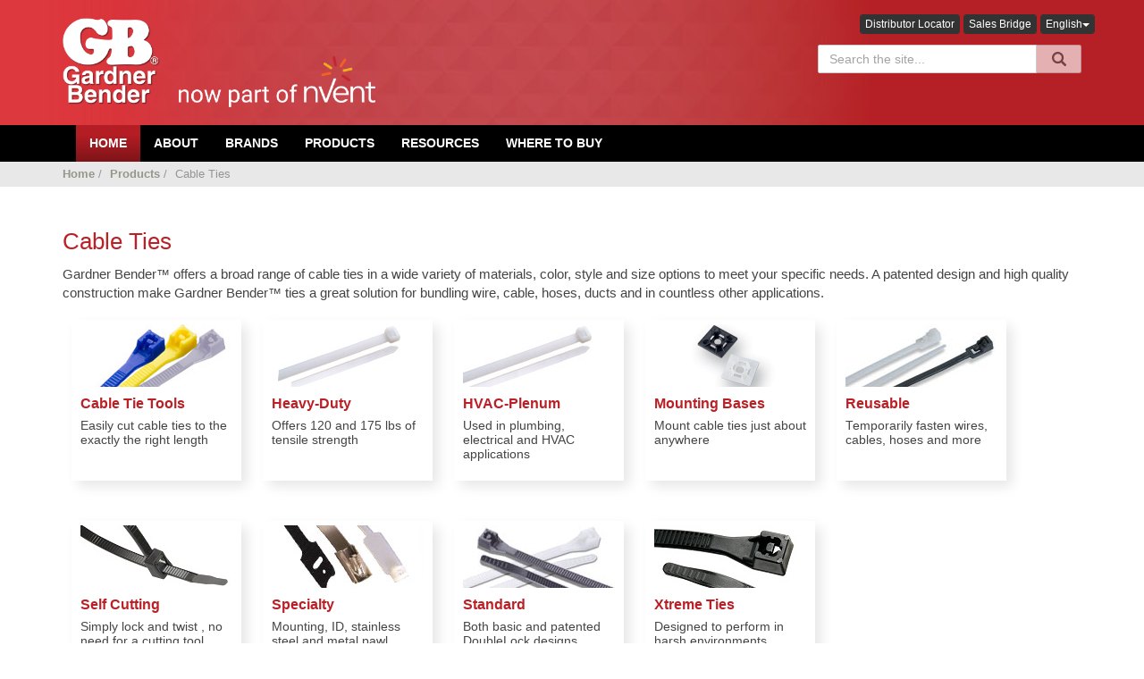

--- FILE ---
content_type: text/html; charset=utf-8
request_url: https://www.gardnerbender.com/products/Cable-Ties
body_size: 8380
content:
<!DOCTYPE html>
<!--[if lt IE 7]>      <html class="no-js lt-ie9 lt-ie8 lt-ie7"> <![endif]-->
<!--[if IE 7]>         <html class="no-js lt-ie9 lt-ie8"> <![endif]-->
<!--[if IE 8]>         <html class="no-js lt-ie9"> <![endif]-->
<!--[if gt IE 8]><!-->
<html class="no-js">
 <!--<![endif]-->
<html>
<head>
	<meta charset="utf-8">
<meta http-equiv="X-UA-Compatible" content="IE=edge">
<meta name="viewport" content="width=device-width, initial-scale=1">

	<link href='//fonts.googleapis.com/css?family=Open+Sans:300,400,600,700' rel='stylesheet' type='text/css'>
<!-- Global CSS -->
<link rel="stylesheet" href="https://cdnjs.cloudflare.com/ajax/libs/twitter-bootstrap/3.3.7/css/bootstrap.min.css" />
<!-- Plugins CSS -->
<link rel="stylesheet" href="https://cdnjs.cloudflare.com/ajax/libs/font-awesome/4.7.0/css/font-awesome.css" />
<link rel="stylesheet" href="https://cdnjs.cloudflare.com/ajax/libs/prettyPhoto/3.1.6/css/prettyPhoto.min.css" />
<link rel="stylesheet" href="https://cdnjs.cloudflare.com/ajax/libs/flexslider/2.6.3/flexslider.css" />
<link rel="stylesheet" href="/Content/css/typeahead.min.css" />


<link rel="stylesheet"href="https://cdnjs.cloudflare.com/ajax/libs/angular-material/1.1.0/angular-material.min.css" />
<link rel="stylesheet"href="https://cdnjs.cloudflare.com/ajax/libs/muicss/0.9.27/css/mui.min.css" type="text/css" />
<link rel="stylesheet"href="https://fonts.googleapis.com/icon?family=Material+Icons" />
<link rel="stylesheet" type="text/css" href="https://cdnjs.cloudflare.com/ajax/libs/slick-carousel/1.9.0/slick.min.css" />
<link rel="stylesheet" type="text/css" href="https://cdnjs.cloudflare.com/ajax/libs/slick-carousel/1.9.0/slick-theme.css" />

<!-- Theme CSS -->
<link id="theme-style" rel="stylesheet" href="/-/media/GardnerBender/Css/GardnerBender.css?modified=20230518202738?v=121920199">

    <!-- Fav Icon -->
<link rel="shortcut icon" href="/-/media/GardnerBender/Favicon/GARDNER_BENDER_FAVICON.ico?modified=20180105174439" />

	<!-- Javascript -->
<script src="https://cdnjs.cloudflare.com/ajax/libs/jquery/2.2.4/jquery.min.js" type="b0adcf8896bac47066ff3c8c-text/javascript"></script>
<script src="https://cdnjs.cloudflare.com/ajax/libs/underscore.js/1.8.3/underscore-min.js" type="b0adcf8896bac47066ff3c8c-text/javascript"></script>
<script src="https://cdnjs.cloudflare.com/ajax/libs/slick-carousel/1.9.0/slick.min.js" type="b0adcf8896bac47066ff3c8c-text/javascript"></script>

<script defer type="b0adcf8896bac47066ff3c8c-text/javascript">
	document.addEventListener('DOMContentLoaded', function() {
		var url = window.location.href.toLowerCase();
		if(url.startsWith('https://www.ecmindustries.com/'))
		{
			var body = document.querySelector('body');
			body.innerHTML = "";
			
			if (url.endswith === 'privacypolicy') {
				window.location.href = "https://www.nvent.com/privacy-policy";
			}
			
			if (url.endswith === 'en/termsandconditions ') {
				window.location.href = "https://www.nvent.com/en-us/terms/na";
			}
			
			if (url.endswith === 'contact') {
				window.location.href = "https://www.nvent.com/efs/caddy-erico-eriflex-lenton-contact-us";
			}
			
			window.location.href = "https://www.nvent.com";
			
		}
	});
</script>


<!-- Google Tag Manager -->
<script type="b0adcf8896bac47066ff3c8c-text/javascript">
(function(w,d,s,l,i){w[l]=w[l]||[];w[l].push({'gtm.start':
new Date().getTime(),event:'gtm.js'});var f=d.getElementsByTagName(s)[0],
j=d.createElement(s),dl=l!='dataLayer'?'&l='+l:'';j.async=true;j.src=
'https://www.googletagmanager.com/gtm.js?id='+i+dl;f.parentNode.insertBefore(j,f);
})(window,document,'script','dataLayer','GTM-W9FF5ZD');</script>
<!-- End Google Tag Manager -->

	<meta name="description" content="Gardner Bender offers a wide selection of high-quality cable ties for all your cable management needs. Our cable ties are designed for durability and reliability, ensuring a secure hold for your cables and wires. With various sizes, colors, and materials available, Gardner Bender has the perfect cable tie for any job. Browse our selection of cable ties today and experience the Gardner Bender difference.">
<meta name="author" content="Power Products LLC">
<meta property="og:locale" content="English" />
<meta property="og:title" content="Cable Ties" />
<meta property="og:type" content="website" />
<meta property="og:url" content="http://www.gardnerbender.com/en/products/Cable-Ties" />
<meta property="og:image" content="" />
<meta property="og:description" content="" />
<meta property="og:site_name" />
<link rel="canonical" content="http://www.gardnerbender.com/en/products/Cable-Ties">
<title>Cable Ties</title>
	
</head>
<body>
    <!-- Google Tag Manager (noscript) -->
    <noscript>
        <iframe src="https://www.googletagmanager.com/ns.html?id=GTM-W9FF5ZD"
                height="0" width="0" style="display:none;visibility:hidden"></iframe>
    </noscript>
    <!-- End Google Tag Manager (noscript) -->
    <div class="wrapper">
        
        


<header class="header">
    <div class="header-main container">
        <h1 class="logo col-md-4 col-sm-4">
            <a href="/">
               <img src="/-/media/nVent/logos/Gardner-Bender-nvent-logo_white.png?modified=20230517141229" alt="GardnerBender"/>
            </a>
        </h1><!--//logo-->

        <div class="col-md-8 col-sm-8">
            <div class="row">
                <div class="span4">
                    <form class="pull-right search-form">
                            <a href="/en/distributor-locator" class="btn btn-xs btn-theme">Distributor Locator</a>

                            <a href="https://salesbridge.ecmops.com" class="btn btn-xs btn-theme">Sales Bridge</a>

                            <div class="btn-group form-group">
                                <button class="btn btn-xs dropdown-toggle btn-theme" data-toggle="dropdown">English<span class="caret"></span></button>
                                <ul class="dropdown-menu">
                                        <li><a href="/en/products/Cable Ties">English</a></li>
                                        <li><a href="/fr-FR/products/Cable Ties">French</a></li>
                                        <li><a href="/es-ES/products/Cable Ties">Spanish</a></li>
                                </ul>
                            </div>
                    </form>
                </div>
            </div>
            <div class="row">
                <div class="col-sm-5 pull-right">
                    <form  class="pull-right search-form" role="search" action="/search-results" method="get">
                        <div class="typeahead__container">
                            <div class="typeahead__field">
                                <span class="typeahead__query">
                                    <input id="searchInput" class="siteSearch" name="q" type="search" placeholder="Search the site..." autocomplete="off">
                                </span>
                                <span class="typeahead__button">
                                    <button id="searchBtn" type="submit" class="btn disabled">
                                        <i class="typeahead__search-icon"></i>
                                    </button>
                                </span>
                            </div>
                        </div>
                    </form>
                </div>
            </div>
        </div>
    </div><!--//header-main-->
</header><!--//header-->

<!-- ******NAV****** -->
<nav class="main-nav" role="navigation">
    <div class="container">
        <div class="navbar-header">
            <button class="navbar-toggle" type="button" data-toggle="collapse" data-target="#navbar-collapse">
                <span class="sr-only">Toggle navigation</span>
                <span class="icon-bar"></span>
                <span class="icon-bar"></span>
                <span class="icon-bar"></span>
            </button><!--//nav-toggle-->
        </div><!--//navbar-header-->
        <div class="navbar-collapse collapse" id="navbar-collapse">
            <ul class="nav navbar-nav">
                    <li class="  active nav-item">
                            <a href="/en">
                                <span>Home</span>
                            </a>
                    </li>
                    <li class="dropdown   nav-item">
                            <a class="dropdown-toggle" data-hover="dropdown" data-delay="0" data-close-others="false" href="/en/about">
                                <span>About</span>
                            </a>
                            <ul class="dropdown-menu">
                            </ul>
                    </li>
                
    <li class="dropdown nav-item">
            <a class="dropdown-toggle" data-hover="dropdown" data-delay="0" data-close-others="false" href='/en/brands'>
                Brands<i class="icon-angle-down"></i>
            </a>
        <ul class="dropdown-menu">
                <li>
<a href='https://www.ilsco.com/' target='_blank' >ILSCO</a>                </li>
                <li>
<a href='http://www.kinginnovation.com/' target='_blank' >King Innovation</a>                </li>
                <li>
<a href='https://www.bergeninc.com/' target='_blank' >Bergen Industries</a>                </li>
                <li>
<a href='https://www.utilco.com/' target='_blank' >UTILCO</a>                </li>
                <li>
<a href='http://www.ftzind.com/' target='_blank' >FTZ</a>                </li>
                <li>
<a href='http://www.sperryinstruments.com' target='_blank' >Sperry Instruments</a>                </li>
                <li>
<a href='https://www.surgesuppression.com/' target='_blank' >SSI</a>                </li>
                <li>
<a href='https://www.calterm.com/' target='_blank' >Calterm</a>                </li>
                <li>
<a href='https://ilscoextrusions.com/' target='_blank' >IEI</a>                </li>
                <li>
<a href='https://www.brisconelectric.com/' target='_blank' >Briscon</a>                </li>
        </ul>
    </li>
    <li class="dropdown nav-item">
            <a class="dropdown-toggle" data-hover="dropdown" data-delay="0" data-close-others="false" href='https://www.gardnerbender.com/products'>
                Products<i class="icon-angle-down"></i>
            </a>
        <ul class="dropdown-menu">
                <li>
<a href='https://www.gardnerbender.com/products/Cable-Ties' >Cable Ties</a>                </li>
                <li>
<a href='https://www.gardnerbender.com/products/Conduit-Bending' >Conduit Bending</a>                </li>
                <li>
<a href='https://www.gardnerbender.com/products/Conduit-Fishing' >Conduit Fishing</a>                </li>
                <li>
<a href='https://www.gardnerbender.com/products/Connections' >Connections</a>                </li>
                <li>
<a href='https://www.gardnerbender.com/products/Hand-Tools' >Hand Tools</a>                </li>
                <li>
<a href='https://www.gardnerbender.com/en/products/NM-Electrical-Boxes' >NM Electrical Boxes</a>                </li>
                <li>
<a href='https://www.gardnerbender.com/products/Staples' >Staples</a>                </li>
                <li>
<a href='https://www.gardnerbender.com/products/Switches' >Switches</a>                </li>
                <li>
<a href='https://www.gardnerbender.com/products/Terminations' >Terminations</a>                </li>
                <li>
<a href='https://www.gardnerbender.com/products/Test-Instruments' >Test Instruments</a>                </li>
                <li>
<a href='https://www.gardnerbender.com/products/Wire-Management' >Wire Management</a>                </li>
                <li>
<a href='https://www.gardnerbender.com/products/Surge-Protection' >Surge Protection</a>                </li>
        </ul>
    </li>
    <li class="dropdown nav-item">
            <a class="dropdown-toggle" data-hover="dropdown" data-delay="0" data-close-others="false" href='https://www.gardnerbender.com/Resources'>
                Resources<i class="icon-angle-down"></i>
            </a>
        <ul class="dropdown-menu">
                <li>
<a href='https://www.gardnerbender.com/careers' target='_blank' >Careers</a>                </li>
                <li>
<a href='http://pod.delzer.com/ECM/gb_catalog/' >Catalog</a>                </li>
                <li>
<a href='https://www.gardnerbender.com/contact' >Contact Us</a>                </li>
                <li>
<a href='https://gardnerbenderfaq.wordpress.com/' target='_blank' >Frequently Asked Questions</a>                </li>
                <li>
<a href='https://app.smartsheet.com/b/form/d26d79b83b0f42cf83030f56c1ed5b57' target='_blank' title='Incentive Program Form' >Incentive Program Form</a>                </li>
                <li>
<a href='/en/Resources/Instruction-Manuals' >Instruction Manuals</a>                </li>
                <li>
<a href='https://gardnerbender.com/resources/literature' >Literature</a>                </li>
                <li>
<a href='https://www.gardnerbender.com/news' title='News' >News</a>                </li>
                <li>
<a href='https://mailchi.mp/ecmindustries/past-webinars' target='_blank' >Past Webinars</a>                </li>
                <li>
<a href='/en/Resources/GB-Product-Data' >Product Data Sheets</a>                </li>
                <li>
<a href='https://www.gardnerbender.com/Resources/service-center-locator' >Service Center Locator</a>                </li>
                <li>
<a href='https://www.gardnerbender.com/Resources/gb-service' >Service Center tools</a>                </li>
                <li>
<a href='https://www.ecmindustries.com/-/media/EcmIndustries/Files/ECM_IN_019_1122_Service%20Excellence%20Flyer.pdf' target='_blank' >Service Excellence Flyer</a>                </li>
                <li>
<a href='https://www.gardnerbender.com/resources/socialmedia' >Social Media</a>                </li>
                <li>
<a href='/en/Resources/Warranty-Claim-Form' >Warranty Claim Form</a>                </li>
                <li>
<a href='https://mailchi.mp/ecmindustries.com/ecm-webinars' target='_blank' >Webinars</a>                </li>
        </ul>
    </li>
    <li class="dropdown nav-item">
            <a class="dropdown-toggle" data-hover="dropdown" data-delay="0" data-close-others="false" href='https://www.gardnerbender.com/where-to-buy'>
                Where To Buy<i class="icon-angle-down"></i>
            </a>
        <ul class="dropdown-menu">
        </ul>
    </li>


            </ul><!--//nav-->
        </div><!--//navabr-collapse-->
    </div><!--//container-->
</nav><!--//main-nav-->

        <div class="section section-breadcrumbs">
            <div class="container">
                <div class="row">
                    <div class="col-md-12">
                        <div class="breadcrumbs pull-left">
                            <ul class="list-inline breadcrumbs-list">

                                        <li>
                                                <a href="http://www.gardnerbender.com/en">Home</a>
                                                <span>/</span>
                                        </li>
                                        <li>
                                                <a href="http://www.gardnerbender.com/en/products">Products</a>
                                                <span>/</span>
                                        </li>
                                        <li>
Cable Ties                                        </li>
                            </ul>
                        </div>
                    </div>
                </div>
            </div>
        </div>


<script type="b0adcf8896bac47066ff3c8c-text/javascript">
    $(document).ready(function () {
        $('#searchInput').on('keyup', function () {
            if ($(this).val() === '') {
                $('#searchBtn').addClass('disabled');
                $('#searchBtn').removeClass('active');
            }
            else {
                $('#searchBtn').addClass('active');
                $('#searchBtn').removeClass('disabled');
            }
        });
    });
</script>

        <div class="content container">
            
            <div class="page-wrapper">
                <div class="page-content">
                    

<div class="contentBlock">
    <h2>Cable Ties</h2>
   <p>Gardner Bender&trade; offers a broad range of cable ties in a wide variety of materials, color, style and size options to meet your specific needs. A patented design and high quality construction make Gardner Bender&trade; ties a great solution for bundling wire, cable, hoses, ducts and in countless other applications.&nbsp;</p>
</div>    <div class="page-wrapper">
        <div class="page-content">
            <div class="row page-row">
                <div class="news-wrapper col-md-12 col-sm-11">
                    <ul class="list-inline">
                            <li class="category-box">
                                <a href="/en/products/Cable-Ties/Cable-Tie-Tools">
                                    <p><img src='/-/media/inRiver/143129-1351.jpg?modified=20180323103131?h=70&amp;modified=20180323103131' alt="Cable Tie Tools" /></p>
                                    <p class="productCategoryName">Cable Tie Tools</p>
                                </a>
                                <p class="productCategoryDescription">Easily cut cable ties to the exactly the right length</p>
                            </li>
                            <li class="category-box">
                                <a href="/en/products/Cable-Ties/Heavy-Duty">
                                    <p><img src='/-/media/inriver/143217-1439.jpg?h=70&amp;modified=20180615163735' alt="Heavy-Duty" /></p>
                                    <p class="productCategoryName">Heavy-Duty</p>
                                </a>
                                <p class="productCategoryDescription">Offers 120 and 175 lbs of tensile strength</p>
                            </li>
                            <li class="category-box">
                                <a href="/en/products/Cable-Ties/HVAC-Plenum">
                                    <p><img src='/-/media/inriver/409356-54836.jpg?h=70&amp;modified=20200115161228' alt="HVAC-Plenum" /></p>
                                    <p class="productCategoryName">HVAC-Plenum</p>
                                </a>
                                <p class="productCategoryDescription">Used in plumbing, electrical and HVAC applications</p>
                            </li>
                            <li class="category-box">
                                <a href="/en/products/Cable-Ties/Mounting-Bases">
                                    <p><img src='/-/media/inriver/143221-1443.jpg?h=70&amp;modified=20180615163814' alt="Mounting Bases" /></p>
                                    <p class="productCategoryName">Mounting Bases</p>
                                </a>
                                <p class="productCategoryDescription">Mount cable ties just about anywhere</p>
                            </li>
                            <li class="category-box">
                                <a href="/en/products/Cable-Ties/Reusable">
                                    <p><img src='/-/media/inriver/143218-24225.jpg?h=70&amp;modified=20180615163745' alt="Reusable" /></p>
                                    <p class="productCategoryName">Reusable</p>
                                </a>
                                <p class="productCategoryDescription">Temporarily fasten wires, cables, hoses and more</p>
                            </li>
                            <li class="category-box">
                                <a href="/en/products/Cable-Ties/Self-Cutting">
                                    <p><img src='/-/media/inriver/353985-36595.jpg?h=70&amp;modified=20180615185242' alt="Self Cutting" /></p>
                                    <p class="productCategoryName">Self Cutting</p>
                                </a>
                                <p class="productCategoryDescription">Simply lock and twist , no need for a cutting tool</p>
                            </li>
                            <li class="category-box">
                                <a href="/en/products/Cable-Ties/Specialty">
                                    <p><img src='/-/media/inriver/143220-37028.jpg?h=70&amp;modified=20180615163805' alt="Specialty" /></p>
                                    <p class="productCategoryName">Specialty</p>
                                </a>
                                <p class="productCategoryDescription">Mounting, ID, stainless steel and metal pawl</p>
                            </li>
                            <li class="category-box">
                                <a href="/en/products/Cable-Ties/Standard">
                                    <p><img src='/-/media/inriver/143216-24224.jpg?h=70&amp;modified=20180615163722' alt="Standard" /></p>
                                    <p class="productCategoryName">Standard</p>
                                </a>
                                <p class="productCategoryDescription">Both basic and patented DoubleLock designs</p>
                            </li>
                            <li class="category-box">
                                <a href="/en/products/Cable-Ties/Xtreme-Ties">
                                    <p><img src='/-/media/inriver/336866-37031.jpg?h=70&amp;modified=20180615183137' alt="Xtreme Ties" /></p>
                                    <p class="productCategoryName">Xtreme Ties</p>
                                </a>
                                <p class="productCategoryDescription">Designed to perform in harsh environments</p>
                            </li>
                    </ul>
                </div>
            </div>
        </div>
    </div>
<h3>
    Online Resources
</h3>
<ul class="online-resource-list">
        <li>
            <p class="featured-image">
                <a href="http://pod.delzer.com/ECM/gb_catalog/" target="_blank">
                    <img src='/-/media/GardnerBender/Images/collateral/Catalog-Thumb.jpg?modified=20220406182114&amp;h=346&amp;w=267&amp;la=en&amp;hash=8FA9598A6BBE201FD1C89F7B7A5DC2984387C0C7' alt='' />
                </a>
            </p>
            <p></p>
            <p><a href='http://pod.delzer.com/ECM/gb_catalog/' target='_blank' title='Gardner Bender Catalog' >Catalog</a></p>
        </li>
        <li>
            <p class="featured-image">
                <a href="https://gardnerbenderfaq.wordpress.com/" target="_blank">
                    <img src='/-/media/Shared/Images/Icons1021/faq-icon-1021.jpg?modified=20211028152342&amp;h=800&amp;w=800&amp;la=en&amp;hash=19E2231F435A0E3BAFF4AD399611D04447202A77' alt='' />
                </a>
            </p>
            <p></p>
            <p><a href='https://gardnerbenderfaq.wordpress.com/' title='FAQ' >FAQ</a></p>
        </li>
        <li>
            <p class="featured-image">
                <a href="https://www.facebook.com/GardnerBender" target="_blank">
                    <img src='/-/media/Shared/Images/SocialMedia/facebook.png?modified=20211115175446&amp;h=512&amp;w=512&amp;la=en&amp;hash=7BE6C90AA086C6EE3316AB316787E57009D50083' alt='' />
                </a>
            </p>
            <p></p>
            <p><a href='https://www.facebook.com/GardnerBender' target='_blank' title='Facebook' >Facebook</a></p>
        </li>
        <li>
            <p class="featured-image">
                <a href="https://www.instagram.com/gbgardnerbender/?hl=en" target="_blank">
                    <img src='/-/media/Shared/Images/SocialMedia/instagram.png?modified=20211115175447&amp;h=512&amp;w=512&amp;la=en&amp;hash=5AA408D99B3D34E67D0643CC0E7D105D6BEBBAC0' alt='' />
                </a>
            </p>
            <p></p>
            <p><a href='https://www.instagram.com/gbgardnerbender/?hl=en' target='_blank' title='Instagram' >Instagram</a></p>
        </li>
        <li>
            <p class="featured-image">
                <a href="https://www.youtube.com/user/GBGardnerBender" target="_blank">
                    <img src='/-/media/Shared/Images/SocialMedia/youtube.png?modified=20211115204425&amp;h=512&amp;w=512&amp;la=en&amp;hash=616423BE2C8CB062DDBB60A8B16A832A3D69EC15' alt='' />
                </a>
            </p>
            <p></p>
            <p><a href='https://www.youtube.com/user/GBGardnerBender' target='_blank' title='Youtube' >Youtube</a></p>
        </li>
</ul>
                </div>
            </div>
        </div>
        <!--Layout Footer-->
        <!-- Footer -->
<div class="footer">
    
	<div class="footer-content">
	    <!-- footerContent-->
        
        <!-- footerContent End-->

        <div class="container">
            <div class="row">
                <div class="footer-col col-md-3 col-xs-6 contact">
                    <div class="footer-col-inner">
                       

<div class="contentBlock">
    <h2>Contact Us</h2>
   <div class="row">
<p class="adr clearfix col-md-12 col-sm-4">
<em class="fa fa-map-marker pull-left"></em>
<span class="adr-group pull-left">
ECM Industries, LLC<br />
<span class="street-address">16250 W Woods Edge Rd</span><br />
<span class="region">New Berlin, WI</span>
<span class="postal-code">53151</span><br />
<span class="country-name">USA</span>
</span>
</p>
<p class="adr clearfix col-md-12 col-sm-4"><em class="fa fa-caret-right"></em><a href="/en/contact">Contact</a></p>
<p class="tel col-md-12 col-sm-4"><em class="fa fa-phone"></em>(262)-317-8700</p>
</div>
</div>
                    </div><!--//footer-col-inner-->
                </div><!--//foooter-col-->

                <div class="footer-col col-md-4 col-xs-6 about">
                    <div class="footer-col-inner">
                       

<div class="contentBlock">
    <h2>About Us</h2>
   <ul>
    <li><em class="fa fa-caret-right"></em><a href="/en/products">Products</a></li>
    <li><em class="fa fa-caret-right"></em><a href="/en/resources">Resources</a></li>
    <li><em class="fa fa-caret-right"></em><a href="/en/about">About </a></li>
    <li><em class="fa fa-caret-right"></em><a href="/en/news">News</a></li>
    <li><em class="fa fa-caret-right"></em><a href="/en/careers">Careers</a></li>
    <li><em class="fa fa-caret-right"></em><a href="/en/legalnotice">Legal Notice</a></li>
    <li><em class="fa fa-caret-right"></em><a href="/en/privacypolicy">Privacy Policy</a></li>
    <li><em class="fa fa-caret-right"></em><a href="http://ecmindustries.com/en/TermsAndConditions">Terms & Conditions</a></li>
</ul>
</div>
                    </div><!--//footer-col-inner-->
                </div><!--//foooter-col-->
          
                <div class="footer-col col-md-5 col-sm-8 newsletter">
                    <div class="footer-col-inner">
                        
                    </div><!--//footer-col-inner-->
                </div><!--//foooter-col-->
            </div>
        </div>

        <div class="container">
            <div class="row footer-bottom">
                     <div class="row">
        <div class="col-xs-3 col-sm-2 col-md-1">
<a href='https://www.ecmindustries.com' ><img src='/-/media/EcmIndustries/Images/footer-logos/FooterEcmIndustriesLogo.png?modified=20211117202716&amp;h=41&amp;w=68&amp;la=en&amp;hash=991385886443424A1454C88CB00669045D08976C' class='main-brand' alt='ECM Logo white' /></a>        </div>

        <div class="col-xs-9 col-sm-10 col-md-11">
                <div class="row">
                    <div class="col-xs-12">
                        <ul class="brands-list">
                                <li>
<a href='https://www.gardnerbender.com/en' target='_blank' ><img src='/-/media/Shared/Images/BrandLogos/Footer/FooterGBLogo.png?modified=20170830014151&amp;h=25&amp;w=55&amp;la=en&amp;hash=A604F6ED6FB4B8C3966937CC96969A4736805F84' alt='' /></a>                                </li>
                                <li>
<a href='https://www.ilsco.com/' target='_blank' ><img src='/-/media/Shared/Images/BrandLogos/Footer/footerILSCOlogo.png?modified=20211015181441&amp;h=25&amp;w=94&amp;la=en&amp;hash=4D54610D89F1EDEC556E16B448FE47B166F78201' alt='' /></a>                                </li>
                                <li>
<a href='http://www.kinginnovation.com/' target='_blank' ><img src='/-/media/Shared/Images/BrandLogos/Footer/FooterKingInnovationLogo.png?modified=20180531181227&amp;h=25&amp;w=96&amp;la=en&amp;hash=74BC707C56C75748D705FF9F2F5489A6D6297F7C' alt='' /></a>                                </li>
                                <li>
<a href='https://www.bergeninc.com/' target='_blank' ><img src='/-/media/Shared/Images/BrandLogos/Footer/footerBergenlogo1021.png?modified=20211015181439&amp;h=25&amp;w=94&amp;la=en&amp;hash=F16F9E57A3617EEFF8154719BCDCBBD2A4D738FA' alt='' /></a>                                </li>
                                <li>
<a href='https://www.utilco.com/' target='_blank' ><img src='/-/media/Shared/Images/BrandLogos/Footer/footerUTILCOlogo.png?modified=20211025205121&amp;h=24&amp;w=94&amp;la=en&amp;hash=ADDBBBEBC1EE4C797064EF3E6C7D075F0AA9DB55' alt='' /></a>                                </li>
                                <li>
<a href='http://www.ftzind.com/store/main.aspx' target='_blank' ><img src='/-/media/Shared/Images/BrandLogos/Footer/footerFTZlogo.png?modified=20211025205118&amp;h=22&amp;w=27&amp;la=en&amp;hash=BE9CC50C6E6EE52A0393C667B1B43507A38D2FD2' alt='' /></a>                                </li>
                                <li>
<a href='http://www.sperryinstruments.com/' target='_blank' ><img src='/-/media/Shared/Images/BrandLogos/Footer/FooterSperryLogo.png?modified=20170830014151&amp;h=25&amp;w=76&amp;la=en&amp;hash=677172FF5467017F96EDA3FF01592DB178C13C7D' alt='' /></a>                                </li>
                                <li>
<a href='https://www.surgesuppression.com/' target='_blank' ><img src='/-/media/Shared/Images/BrandLogos/Footer/footerSSIlogo.png?modified=20211025205120&amp;h=25&amp;w=65&amp;la=en&amp;hash=56385268EAA5CAC02FB71793A82BA6C1984F1692' alt='' /></a>                                </li>
                                <li>
<a href='http://www.calterm.com/' target='_blank' ><img src='/-/media/Shared/Images/BrandLogos/Footer/Calterm-logo-footer.png?modified=20170830014151&amp;h=25&amp;w=95&amp;la=en&amp;hash=8C37AB2D2B51F8F5F8CB93EBB11FB673A6B5E041' alt='' /></a>                                </li>
                                <li>
<a href='https://ilscoextrusions.com/' target='_blank' ><img src='/-/media/Shared/Images/BrandLogos/Footer/footerIEIlogo.png?modified=20211025205119&amp;h=24&amp;w=24&amp;la=en&amp;hash=184B983DAB9776CCF6BC281B870E479EF55BA975' alt='' /></a>                                </li>
                        </ul>
                    </div>
                </div>
        </div>
    </div>


<div class="contentBlock">
   <p class="copyright">
&copy; 2023 ECM Industries, LLC. All rights reserved. <a href="http://ecmindustries.com/en/LegalNotice">Legal Notice: </a>all of the information and data on this site is for informational purposes only and is provided for the convenience of the user. Some information and data on may contain errors or inaccuracies, or there may be omissions, due to human error, technology issues or otherwise. In addition, the information and data on this site may change at any time. See official legal notice page for details.&nbsp;
<a href="http://ecmindustries.com/en/california_transparency_supply_chain_act">California Transparency Supply Chain Act</a>. UnitedHealthcare creates and publishes the Machine-Readable Files on behalf of ECM Industries. To link to the Machine-Readable Files, please click <a href="https://transparency-in-coverage.uhc.com/" target="_blank">HERE</a>.</p>
</div>
            </div>
        </div>
    </div>
</div>



<script type="b0adcf8896bac47066ff3c8c-text/javascript" src="/-/media/GardnerBender/Js/site-main.js?modified=20171208215357"></script>
<script type="b0adcf8896bac47066ff3c8c-text/javascript" src="/Content/js/jquery.typeahead.min.js"></script>
<script src="https://cdnjs.cloudflare.com/ajax/libs/twitter-bootstrap/3.3.7/js/bootstrap.min.js" type="b0adcf8896bac47066ff3c8c-text/javascript"></script>
<script src="https://cdnjs.cloudflare.com/ajax/libs/bootstrap-hover-dropdown/2.0.11/bootstrap-hover-dropdown.min.js" type="b0adcf8896bac47066ff3c8c-text/javascript"></script>
<script src="/Content/js/back-to-top.js" type="b0adcf8896bac47066ff3c8c-text/javascript"></script>
<script src="https://cdnjs.cloudflare.com/ajax/libs/jquery-placeholder/2.0.7/jquery.placeholder.min.js" type="b0adcf8896bac47066ff3c8c-text/javascript"></script>
<script src="https://cdnjs.cloudflare.com/ajax/libs/prettyPhoto/3.1.6/js/jquery.prettyPhoto.min.js" type="b0adcf8896bac47066ff3c8c-text/javascript"></script>
<script src="https://cdnjs.cloudflare.com/ajax/libs/flexslider/2.6.3/jquery.flexslider.min.js" type="b0adcf8896bac47066ff3c8c-text/javascript"></script>
<script src="https://cdnjs.cloudflare.com/ajax/libs/elevatezoom/3.0.8/jquery.elevatezoom.min.js" type="b0adcf8896bac47066ff3c8c-text/javascript"></script>
<script src="https://cdnjs.cloudflare.com/ajax/libs/angular.js/1.5.8/angular.js" type="b0adcf8896bac47066ff3c8c-text/javascript"></script>
<script src="https://cdnjs.cloudflare.com/ajax/libs/angular-ui-bootstrap/0.14.3/ui-bootstrap-tpls.min.js" type="b0adcf8896bac47066ff3c8c-text/javascript"></script>
<script src="/Content/js/ng-map.js" type="b0adcf8896bac47066ff3c8c-text/javascript"></script>
<script src="https://cdnjs.cloudflare.com/ajax/libs/angular-material/1.1.0/angular-material.min.js" type="b0adcf8896bac47066ff3c8c-text/javascript"></script>
<script src="https://cdnjs.cloudflare.com/ajax/libs/materialize/0.97.8/js/materialize.min.js" type="b0adcf8896bac47066ff3c8c-text/javascript"></script>
<script src="https://cdnjs.cloudflare.com/ajax/libs/angular.js/1.5.8/angular-animate.min.js" type="b0adcf8896bac47066ff3c8c-text/javascript"></script>
<script src="https://cdnjs.cloudflare.com/ajax/libs/angular.js/1.5.8/angular-aria.min.js" type="b0adcf8896bac47066ff3c8c-text/javascript"></script>
<script src="https://cdnjs.cloudflare.com/ajax/libs/angular-messages/1.5.8/angular-messages.min.js" type="b0adcf8896bac47066ff3c8c-text/javascript"></script>
<script src="https://cdnjs.cloudflare.com/ajax/libs/angular.js/1.5.8/angular-cookies.min.js" type="b0adcf8896bac47066ff3c8c-text/javascript"></script>
<script src="https://cdnjs.cloudflare.com/ajax/libs/muicss/0.9.27/js/mui.min.js" type="b0adcf8896bac47066ff3c8c-text/javascript"></script>
<script src="https://cdnjs.cloudflare.com/ajax/libs/angular-scroll/1.0.0/angular-scroll.js" type="b0adcf8896bac47066ff3c8c-text/javascript"></script>
<script src='https://maps.google.com/maps/api/js?key=AIzaSyA0KTgB3MsP7VBHQaYREU1SKaYAQ1lUe0I&amp;libraries=placeses,visualization,drawing,geometry,places' type="b0adcf8896bac47066ff3c8c-text/javascript"></script>
<script src="/Content/js/main.js" type="b0adcf8896bac47066ff3c8c-text/javascript"></script>

<!-- **Template** -->
<script id="searchResultsTemplate" type="text/html">
    <div id="searchResultParentDiv" class="row">
        <div class="col-xs-3">
            <span><picture><img src='{{ImageUrl}}?mh=45&modified={{ImageUpdatedTimeStamp}}' height="45" width="45"></picture></span>
        </div>
        <div class="col-xs-9">
            <div class="row">
                <span><h7>{{DisplayName}}</h7></span>
            </div>
            <div class="row">
                <span><h7>{{AdditionalText1}}</h7></span>
            </div>
        </div>
    </div>
</script>

<!-- **Footer Template** -->
<script id="footerTemplate" type="text/html">
    <div style="float:right">
        <a id="seeAllHref" href="/search-results?q=searchTerm&page=pageIndex" style="padding-right:10px">See all</a>
    </div>
</script>

<script type="b0adcf8896bac47066ff3c8c-text/javascript">
    var maxItemCount = 6;
    var searchResultPageIndex = 1;
    var mq;

    function ScreenWidthChange(mq) {
        console.log('screen width change');
        if (mq.matches) {
            if ($('#zoom_01')) {
                $('#zoom_01').elevateZoom({
                    scrollZoom: true,
                    //zoomType: "inner",
                    cursor: "crosshair",
                    zoomWindowFadeIn: 500,
                    zoomWindowFadeOut: 750,
                    zoomWindowWidth: 600,
                    zoomWindowHeight: 600
                });
            }
        }
        else {
            var ezApi = $('#zoom_01').data('elevateZoom');
            ezApi.changeState('disable');
        }
    }

    $(document).ready(function () {
        /************* elevate zoom configuration ***********/
        if (matchMedia) {
            mq = window.matchMedia("(min-width: 768px)");

            mq.addListener(ScreenWidthChange);
            ScreenWidthChange(mq);
        }
        
     
        /****** search type ahead ***********/
        $.typeahead({
            input: '.siteSearch',
            minLength: 2,
            maxItem: maxItemCount,
            order: "asc",
            dynamic: true,
            hint: true,
            filter: false,
            template: function (query, item) {

                var templateHtml = "";
                var footerHtml = $('#footerTemplate')[0].innerHTML;
                footerHtml = footerHtml.replace("searchTerm", query);
                footerHtml = footerHtml.replace("pageIndex", searchResultPageIndex);

                if (item.Index < maxItemCount - 1)
                {
                    templateHtml = $('#searchResultsTemplate')[0].innerHTML;
                }
                else
                {
                    templateHtml += footerHtml ;
                }
                return templateHtml;
            },
            emptyTemplate: function (query) {
                if (query.length > 0) {
                    return 'No results found for "' + query + '"';
                }
            },
            loadingAnimation: true,
            display: ["DisplayName", "AdditionalText1"],
            href: "{{Url}}",
            source: {
                search: {
                    ajax: {
                        type: "GET",
                        url: "/search/GetAjaxSearchResults",
                        dataType: "json",
                        path: "data",
                        data: {q : "{{query}}"}
                    },
                }
            },
            callback: {
                onResult: function (node, query, result, resultCount) {
                    if (resultCount > 0)
                    {
                        var resultLength = result.length;
                        for (i = 0; i < maxItemCount && i < resultLength; i++) {
                            var currentItem = result[i];
                            currentItem["Index"] = i;
                        }
                    }
                },
                onClickAfter: function (node, a, item, event) {
                    console.log(item);
                    $(".siteSearch")[0].value = item.DisplayName;
                }
            }
        });
    });

   
</script>

    <script type="b0adcf8896bac47066ff3c8c-text/javascript"> 
        (function(i,s,o,g,r,a,m){i['GoogleAnalyticsObject']=r;i[r]=i[r]||function(){
            (i[r].q=i[r].q||[]).push(arguments)},i[r].l=1*new Date();a=s.createElement(o),
            m=s.getElementsByTagName(o)[0];a.async=1;a.src=g;m.parentNode.insertBefore(a,m)
        })(window,document,'script','//www.google-analytics.com/analytics.js','ga');

        ga('create', 'UA-7337922-1','auto'); 
        ga('send', 'pageview');
     </script>

        <!--Layout Footer End-->
    </div>
<script src="/cdn-cgi/scripts/7d0fa10a/cloudflare-static/rocket-loader.min.js" data-cf-settings="b0adcf8896bac47066ff3c8c-|49" defer></script></body>
</html>


--- FILE ---
content_type: text/css
request_url: https://www.gardnerbender.com/-/media/GardnerBender/Css/GardnerBender.css?modified=20230518202738?v=121920199
body_size: 21713
content:
/* ======= Base ======= */
html,
body {
  height: 100%;

}
body {
  font-size: 1.5em;
  -webkit-font-smoothing: antialiased;
  -moz-osx-font-smoothing: grayscale;
}
/* Start Kaitlyn Styles */
	.authorBox{
		background-color: #609792;
		padding:10px 15px 10px 15px;
		width: 100%;
		color:white;
	}

/* End Kaitlyn Styles */
.short-page{
min-height: 600px;
}

.wrapper {
    background-color:#fff;
  min-height: 100%;
  margin-bottom: -420px;
  /* equal to footer height */
}

/*
.wrapper:after {
  content: "";
  display: block; must be the same height as footer 
  height: 420px; 
}*/

.btn-group-xs > .btn, .btn-xs {
    border-radius: 3px !important;
}
.footer {
  min-height: 620px !important;
  /* must be the same height as footer */
}
h1,
h3,
h4,
h5,
h6 {font-family: 'Helvetica Neue', Helvetica, arial, sans-serif;
  font-weight: 300;
}
h2 {font-family: 'Helvetica Neue', Helvetica, arial, sans-serif;
  font-weight: 300;
  color: #ba2026;
}
.lead-text{
    color:#ba2026;
    font-size: 1.5em;
    font-weight:bold;
}
.red{
    color:#ba2026;
    font-weight:bold;
}
div.text-center-pad{
    text-align: center;
	padding:5px 0 10px 0;
}
.text-ctr{
	text-align: center;
}
.text-ctr-xs{
	text-align:left !important;
}
div.row img.slp-header{
	margin-bottom: 5px;
}
.img-responsive-60{
	display: block;
    max-width:60%;
    height: auto;
	margin: 0 auto;
}
.img-responsive-80{
	display: block;
    max-width:80%;
    height: auto;
	margin: 0 auto;
	padding: 20px 0;
}
.img-responsive-thankyou{
	display: block;
    max-width:60%;
    height: auto;
	margin: 0 auto;
}
span.img-right{
	float: right;
	padding-left:5px;
}

.new-title{
font-size: 2.3em !important;
margin-top: 15px;
}
.new-slug{
border-radius: 0 0 10px 10px;
background-color: #cc1632;
padding-top: 15px;
padding-left: 7px;
padding-right: 7px;
font-weight: bold;
font-stretch:extra-condensed;
color: #fff;
text-align: center;
float: left;
margin: 0 20px 20px 0;
font-size: 1.8em;
vertical-align: bottom;
box-shadow: 2px 2px 5px grey;
}
.redbold{
padding-top: 15px;
font-weight: bold;
font-stretch:extra-condensed;
color: #cc1632;
float: left;
margin: 0 20px 20px -10px;
font-size: 1.8em;
vertical-align: bottom;
}
.boxer {
   margin:2em; 
   padding: 30px; 
   text-align: center;
   background-color:#e8e8e8; 
   border:.125em solid #000; 
   box-shadow: 5px 10px 18px #888888;
   }
.boxer-headline{
   font-size: 3em; 
   font-family: Gotham, 'Helvetica Neue', Helvetica, Arial, 'sans-serif';  
   line-height:.7em; 
   font-weight: 400; 
   padding:40px 20px 0 20px;
}
.boxer-body{
  font-size: 1.5em; 
  font-family: Gotham, 'Helvetica Neue', Helvetica, Arial, 'sans-serif';  
  line-height:.7em; 
  font-weight: 400;
  padding:20px 20px 40px 20px;
}
div.note{
margin: 15px 0 30px 0 
}
div.note > p{
font-size: .90em;
}
.container.content {
    min-height: 700px !important;
}
div.page-content div.contentBlock{
padding-top:5px;
}
.extra-pad{
padding-top:20px;
}

.footer-col-inner .contentBlock h2{
  color: #fff !important;
}
p {
  color: #444;
  font-size: 1em;
}
a {
  color: #ba2026;
	font-weight:600;
  -webkit-transition: all 0.4s ease-in-out;
  -moz-transition: all 0.4s ease-in-out;
  -ms-transition: all 0.4s ease-in-out;
  -o-transition: all 0.4s ease-in-out;
}
a:hover {
  text-decoration: none;
  color: #ef3a3e;
}
a:focus, a:hover {
    color: #ac1e24;
    text-decoration: none;
}
a img:hover {
    opacity: 0.8;
    filter: alpha(opacity=50); /* For IE8 and earlier */
}
div .career h2{		
color: #ba2026 !important;		
}		
.career p{		
padding: 0 0 10px 0;		
}

div.img-thumb img{
max-height:120px;
max-width:120px;
margin:0 auto;
}

.brands-list a img:hover {
    opacity: 0.5;
    filter: alpha(opacity=50); /* For IE8 and earlier */
}
.typeahead__container .row {
    padding: .1em .45em .2em;
}
.typeahead__list > li {
    position: relative;
    border-top: 1px solid #ccc !important;
}
.typeahead__container.result .typeahead__list {
z-index: 9999 !important;
}
.typeahead__container.backdrop + .typeahead__backdrop, .typeahead__container.filter .typeahead__dropdown, .typeahead__container.hint .typeahead__hint, .typeahead__container.result .typeahead__list {
    display: block !important;
}
a:focus {
  text-decoration: none;
}

.button {
    background-color: #333333;
    border: 1px solid #333333;
    color: #fff;
    padding: 10px 30px;
    text-align: center;
    text-decoration: none;
    display: inline-block;
    font-size: 1.2em;
    border-radius: 5px;
}
.button:hover {
    background-color: #565656;
    border: 1px solid #000;
}
.btn {
  -webkit-transition: all 0.4s ease-in-out;
  -moz-transition: all 0.4s ease-in-out;
  -ms-transition: all 0.4s ease-in-out;
  -o-transition: all 0.4s ease-in-out;
  -webkit-border-radius: 0;
  -moz-border-radius: 0;
  -ms-border-radius: 0;
  -o-border-radius: 0;
  border-radius: 0;
  -moz-background-clip: padding;
  -webkit-background-clip: padding-box;
  background-clip: padding-box;
	white-space:normal !important;
}
input.btn {
    color: #fff;
    background: #333333;
    border: 1px solid #333333;
    margin: 40px 0 70px 0;
    padding: 10px 30px;
    border-radius: 5px;
    text-transform: uppercase;
}
input.btn:hover {
    background: #565656;
border: 1px solid #000;
color: #fff;
border-radius: 5px;
}
div.btn {
    color: #fff;
    background: #333333;
    border: 1px solid #333333;
    margin: 40px 0 70px 0;
    padding: 10px 30px;
    border-radius: 5px;
    text-transform: uppercase;
}
div.btn:hover {
    background: #565656;
border: 1px solid #000;
color: #fff;
border-radius: 5px;
}
.btn .fa {
  color: #fff;
  margin-right: 5px;
}
.btn .fa.fa-search {
  margin-right: 0;
}

 .btn-responsive {
        white-space: normal !important;
        word-wrap: break-word;
}

a.btn-cta,
.btn-cta {
  background: #ba2026;
  color: #fff;
  padding: 10px 20px;
  font-size: 18px;
  line-height: 1.33;
  -webkit-border-radius: 0;
  -moz-border-radius: 0;
  -ms-border-radius: 0;
  -o-border-radius: 0;
  border-radius: 0;
  -moz-background-clip: padding;
  -webkit-background-clip: padding-box;
  background-clip: padding-box;
  border: 1px solid #ba2026;
  font-family: 'Helvetica Neue', Helvetica, arial, sans-serif;
}
a.btn-cta:hover,
.btn-cta:hover {
  color: #fff;
  background: #ef3a3e;
  border: 1px solid #ef3a3e;
}
a.btn-cta .fa,
.btn-cta .fa {
  margin-right: 10px;
  font-size: 20px;
  color: #fff;
}
.form-control {
  -webkit-border-radius: 0;
  -moz-border-radius: 0;
  -ms-border-radius: 0;
  -o-border-radius: 0;
  border-radius: 0;
  -moz-background-clip: padding;
  -webkit-background-clip: padding-box;
  background-clip: padding-box;
}
.form-control:focus {
  border-color: #ba2026;
  -webkit-box-shadow: none;
  -moz-box-shadow: none;
  box-shadow: none;
}

blockquote {
  font-size: 14px;
}
blockquote p {
  font-size: 14px;
  line-height: 1.5;
}
input[type="search"] {
    -webkit-appearance: textfield;
    box-sizing: border-box;
    -webkit-box-sizing: border-box;
}
.page-wrapper .page-content h3 {
    font-size: 20px;
    font-weight: 500;
    line-height: 26px;
}
.career p {
    padding: 0 0 10px 0;
}

.RedDamask {
  background-color: #e27240;
}
.RedDamask:hover {
  background-color: #df622a;
}
.FireBush {
  background-color: #E28D40;
}
.FireBush:hover {
  background-color: #df802a;
}
.OliveDrab {
  background-color: #60A823;
}
.OliveDrab:hover {
  background-color: #54931f;
}
.Mojo {
  background-color: #C94139;
}
.Mojo:hover {
  background-color: #b73932;
}
.text-highlight {
  color: #27435a;
}
.highlight-border {
  border-color: #ba2026;
}
.read-more {
  -webkit-transition: all 0.4s ease-in-out;
  -moz-transition: all 0.4s ease-in-out;
  -ms-transition: all 0.4s ease-in-out;
  -o-transition: all 0.4s ease-in-out;
  display: block;
}
.read-more .fa {
  position: relative;
  top: 1px;
  margin-left: 5px;
}
.read-more:hover {
  text-decoration: none;
}
.carousel-fade .item {
  -webkit-opacity: 0;
  -moz-opacity: 0;
  opacity: 0;
  -webkit-transition: opacity 0.3s;
  -moz-transition: opacity 0.3s;
  -ms-transition: opacity 0.3s;
  -o-transition: opacity 0.3s;
}
.carousel-fade .item.active {
  -webkit-opacity: 1;
  -moz-opacity: 1;
  opacity: 1;
}
#topcontrol {
  background: #872226;
  color: #fff;
  text-align: center;
  display: inline-block;
  width: 35px;
  height: 35px;
  border: none;
  -webkit-border-radius: 2px;
  -moz-border-radius: 2px;
  -ms-border-radius: 2px;
  -o-border-radius: 2px;
  border-radius: 2px;
  -moz-background-clip: padding;
  -webkit-background-clip: padding-box;
  background-clip: padding-box;
  -webkit-transition: all 0.4s ease-in-out;
  -moz-transition: all 0.4s ease-in-out;
  -ms-transition: all 0.4s ease-in-out;
  -o-transition: all 0.4s ease-in-out;
}
#topcontrol:hover {
  background: #ba2026;
}
#topcontrol .fa {
  position: relative;
  top: 3px;
  font-size: 25px;
}
.row-end {
  margin-right: 0;
  padding-right: 0;
}
row .footer-bottom img { 
padding: 10px; 
}
.footer-bottom a { 
text-decoration: none; 
color: #999ca7; 
}
.footer-bottom a:hover { 
text-decoration: none; 
color: #ef3a3e; 
}
ul.custom-list-style li {
  list-style: none;
  padding: 10px 0;
}
.slp ul{
margin-top: 0;
margin-bottom: 10px;
margin-left:-25px;
}
.row .slp{
padding-bottom:10px;
}
.date-label {
  background: #f5f5f5;
  display: inline-block;
  width: 40px;
  height: 50px;
  text-align: center;
  font-size: 13px;
}
.date-label .month {
  background: #6091ba;
  color: #fff;
  display: block;
  font-size: 13px;
  text-transform: uppercase;
}
.date-label .date-number {
  clear: left;
  display: block;
  padding-top: 5px;
  font-size: 15px;
  font-family: 'Helvetica Neue', Helvetica, arial, sans-serif;
  font-weight: 500;
}
.pagination > .active > a,
.pagination > .active > span{
  background-color: #ba2026;
  border-color: #ba2026;
  border-radius:2px;
}
.pagination > .active > a:hover,
.pagination > .active > span:hover,
.pagination > .active > a:focus,
.pagination > .active > span:focus {
  background-color: #ef3a3e;
  border-color: #ef3a3e;
}
.pagination > li > a:hover,
.pagination > li > span:hover,
.pagination > li > a:focus,
.pagination > li > span:focus {
  background-color: #fceff0;
  border-color: #ef3a3e;
}
.pagination > li:first-child > a,
.pagination > li:first-child > span,
.pagination > li:last-child > a,
.pagination > li:last-child > span {
  -webkit-border-radius: 0;
  -moz-border-radius: 0;
  -ms-border-radius: 0;
  -o-border-radius: 0;
  border-radius: 3px;
  -moz-background-clip: padding;
  -webkit-background-clip: padding-box;
  background-clip: padding-box;
}
.pagination > li > a, .pagination > li > span{
color:#ba2026;
}
.pagination > li > a:focus, .pagination > li > a:hover, .pagination > li > span:focus, .pagination > li > span:hover {
    color: #ba2026;
}
.nav-tabs {
  border-bottom: none;
  position: relative;
  margin-bottom: -1px;
}
.tab-content {
  border: 1px solid #e8e8e8;
  padding: 30px;
  margin-bottom: 20px;
}
.tab-pane li {
    color: #444 !important;
    line-height:1.8em;
}
.tab-pane p {
    color: #444 !important;
    line-height:1.429em;
}
.item{
color: #444 !important;
}
.nav > li > a {
  font-size: .95em;
}
.nav > li > a:focus,
.nav > li > a:hover {
  background: inherit;
}
.nav-tabs > li > a {
  border: 1px solid #e8e8e8;
  border-bottom: none;
  background: #f5f5f5;
  padding: 5px 15px;
  margin-right: 0;
  -webkit-border-radius: 0;
  -moz-border-radius: 0;
  -ms-border-radius: 0;
  -o-border-radius: 0;
  border-radius: 0;
  -moz-background-clip: padding;
  -webkit-background-clip: padding-box;
  background-clip: padding-box;
  color: #444;
  -webkit-transition: all 0s !important;
  -moz-transition: all 0s !important;
  -ms-transition: all 0s !important;
  -o-transition: all 0s !important;
}
.nav-tabs > li {
  margin-right: 2px;
}
.nav-tabs > li.active {
}
.nav-tabs > li.active a,
.nav-tabs > li.active a:hover,
.nav-tabs > li.active a:active,
.nav-tabs > li.active a:focus {
  border-bottom: 0;
  border-top: 0;
  color: #fff;
}
.compare-modal-product-name{
color: #ba2026;
font-weight:400;
line-height: 1.3em;
}
.compare-modal-product-part{
font-weight:bold;
padding: .4em 0;
}
.compare-modal-product-field{
font-size: 1em;
line-height:1.2em;
padding: 10px 10px 10px 20px;
}
.table-striped > tbody > tr:nth-of-type(2n+1){
background-color: #fff !important;
}
.table-striped > tbody > tr:nth-child(odd) > td,
.table-striped > tbody > tr:nth-child(odd) > th {
  background: #f8f8f8;
}
.table-hover > tbody > tr:hover > td,
.table-hover > tbody > tr:hover > th {
  background: #f5f8fb;
}
.table-boxed,
.table-bordered {
  border: 1px solid #d3e1e8;
}
.table.table-boxed > thead > tr > th {
  border-bottom: none;
  background: #6091ba;
  color: #fff;
}
tr.white{
background-color:#fff !important; 
}
tr.white > td {
border: hidden; 
}

td img{
    display: block;
    margin-left: auto;
    margin-right: auto;
}


.panel-group .panel {
  -webkit-border-radius: 0;
  -moz-border-radius: 0;
  -ms-border-radius: 0;
  -o-border-radius: 0;
  border-radius: 0;
  -moz-background-clip: padding;
  -webkit-background-clip: padding-box;
  background-clip: padding-box;
}
.panel-group .panel .panel-heading {
  background: none;
  border: none;
  -webkit-border-radius: 0;
  -moz-border-radius: 0;
  -ms-border-radius: 0;
  -o-border-radius: 0;
  border-radius: 0;
  -moz-background-clip: padding;
  -webkit-background-clip: padding-box;
  background-clip: padding-box;
}
.panel-group .panel .panel-heading .panel-title a {
  color: #6091ba;
}
.panel-group .panel .panel-heading .panel-title a:before {
  font-family: FontAwesome;
  line-height: 1;
  -webkit-font-smoothing: antialiased;
  -moz-osx-font-smoothing: grayscale;
  content: "\f146";
  margin-right: 5px;
}
.panel-group .panel .panel-heading .panel-title a.collapsed:before {
  content: "\f0fe";
}
.panel-group .panel .panel-body {
  font-size: 13px;
}
.panel {
  -webkit-border-radius: 0;
  -moz-border-radius: 0;
  -ms-border-radius: 0;
  -o-border-radius: 0;
  border-radius: 0;
  -moz-background-clip: padding;
  -webkit-background-clip: padding-box;
  background-clip: padding-box;
}
.panel .panel-heading {
  -webkit-border-radius: 0;
  -moz-border-radius: 0;
  -ms-border-radius: 0;
  -o-border-radius: 0;
  border-radius: 0;
  -moz-background-clip: padding;
  -webkit-background-clip: padding-box;
  background-clip: padding-box;
}
.panel .panel-heading h3.panel-title {
  font-weight: 500;
}
.panel .panel-heading .label {
  font-size: 10px;
}
.panel .panel-footer {
  -webkit-border-radius: 0;
  -moz-border-radius: 0;
  -ms-border-radius: 0;
  -o-border-radius: 0;
  border-radius: 0;
  -moz-background-clip: padding;
  -webkit-background-clip: padding-box;
  background-clip: padding-box;
}
.panel .panel-footer ul {
  margin-bottom: 0;
}
.panel .panel-footer ul.list-inline li {
  margin-bottom: 0;
}
.panel .panel-footer small {
  color: #999;
}
.panel > .list-group .list-group-item:last-child {
  -webkit-border-radius: 0;
  -moz-border-radius: 0;
  -ms-border-radius: 0;
  -o-border-radius: 0;
  border-radius: 0;
  -moz-background-clip: padding;
  -webkit-background-clip: padding-box;
  background-clip: padding-box;
}
.panel-theme {
  border-color: #6091ba;
}
.panel-theme > .panel-heading,
.panel-theme > .panel-footer {
  color: #fff;
  background: #6091ba;
  border-color: #6091ba;
}
.no-margins {
  margin: 0;
}
.no-margin-left {
  margin-left: 0;
}
.no-margin-right {
  margin-right: 0;
}
.no-margin-top {
  margin-top: 0;
}
.no-margin-bottom {
  margin-bottom: 0;
}
.label {
  -webkit-border-radius: 0;
  -moz-border-radius: 0;
  -ms-border-radius: 0;
  -o-border-radius: 0;
  border-radius: 0;
  -moz-background-clip: padding;
  -webkit-background-clip: padding-box;
  background-clip: padding-box;
}
.label.label-theme {
  background: #6091ba;
}
.label .fa {
  margin-right: 4px;
}
.label.label-icon-only .fa {
  margin-right: 0;
}
.badge.badge-theme {
  background: #6091ba;
}
.badge.badge-default {
  background: #999;
}
.badge.badge-primary {
  background: #428bca;
}
.badge.badge-success {
  background: #5cb85c;
}
.badge.badge-info {
  background: #5bc0de;
}
.badge.badge-info {
  background: #5bc0de;
}
.badge.badge-warning {
  background: #f0ad4e;
}
.badge.badge-danger {
  background: #d9534f;
}
.promo-badge {
  font-size: 20px;
  display: table;
}
.promo-badge a {
  color: #fff;
  display: table-cell;
  width: 135px;
  height: 135px;
  text-align: center;
  vertical-align: middle;
  -webkit-border-radius: 50%;
  -moz-border-radius: 50%;
  -ms-border-radius: 50%;
  -o-border-radius: 50%;
  border-radius: 50%;
  -moz-background-clip: padding;
  -webkit-background-clip: padding-box;
  background-clip: padding-box;
  border: 5px solid #fff;
  -webkit-box-shadow: 0px 0px 1px 1px rgba(0, 0, 0, 0.1);
  -moz-box-shadow: 0px 0px 1px 1px rgba(0, 0, 0, 0.1);
  box-shadow: 0px 0px 1px 1px rgba(0, 0, 0, 0.1);
}
.promo-badge .percentage {
  font-size: 32px;
  font-weight: 500;
  color: #fff;
  position: relative;
  font-family: 'Helvetica Neue', Helvetica, arial, sans-serif;
}
.promo-badge .percentage .off {
  font-size: 11px;
  position: absolute;
  top: 15px;
  right: -15px;
}
.promo-badge .desc {
  font-size: 12px;
}
.progress-bar-theme {
  background: #6091ba;
}
.img-thumbnail {
  -webkit-border-radius: 0;
  -moz-border-radius: 0;
  -ms-border-radius: 0;
  -o-border-radius: 0;
  border-radius: 0;
  -moz-background-clip: padding;
  -webkit-background-clip: padding-box;
  background-clip: padding-box;
  border-color: #e8e8e8;
  margin-bottom: 15px;
}
.left-text{
text-align: left;
}
div.img-thumb img{
max-height:120px;
max-width:120px;
margin:0 auto;
}
.search-item-img{
max-height:150px;
max-width:150px;
margin:0 auto;
}
.search-list-item-text1 {
    font-size: 1.1em;
font-weight: bold;
line-height: 6px;
color: #444;
padding-top: 3px;
}
.search-list-item-text2{
padding: 0px;
}
.resource-item{
text-align: center;
margin-left:10px;
max-width:120px;
}

p .featured-image img{
    width: 100%;
	position: relative;
}

.featured-image{
   text-align:left;
   border:1px;
}
#cboxLoadedContent,
#cboxContent {
  background: none;
}
.box {
  background: #f5f5f5;
  padding: 15px;
}
.box.box-border {
  border-left: 5px solid #ba2026;
}
.box.box-dark {
  background: #444;
  color: #fff;
}
.box.box-theme {
  background: #ba2026;
  color: #fff;
}
.box .date-label {
  background: #fff;
}
.social-icons {
  list-style: none;
  padding: 10px 0;
  margin-bottom: 0;
}
.social-icons li {
  float: left;
}
.social-icons li.row-end {
  margin-right: 0;
}
.social-icons a {
  display: inline-block;
  background: #95b6d1;
  width: 32px;
  height: 32px;
  text-align: center;
  padding-top: 4px;
  -webkit-border-radius: 50%;
  -moz-border-radius: 50%;
  -ms-border-radius: 50%;
  -o-border-radius: 50%;
  border-radius: 50%;
  -moz-background-clip: padding;
  -webkit-background-clip: padding-box;
  background-clip: padding-box;
  font-size: 18px;
  margin-right: 10px;
  float: left;
}
.social-icons a:hover {
  background: #6091ba;
}
.social-icons a .fa {
  color: #fff;
}
.social-icons a .fa:before {
  font-size: 18px;
  text-align: center;
  padding: 0;
}
/* ======= Header ======= */
.header {
    background: url('/-/media/GardnerBender/Images/Header/gb-bkg-1021_v3.jpg') top center no-repeat;
    background-color: #b51d24;
}

.header .top-bar {
  background: #dd373e;
}
.header .search-form {
padding: 0 0 7px 0;
margin: 5px 0 0 0;
}
.header .search-form .form-group {
  display: inline-block;
  margin-bottom: 0;
  vertical-align: middle;
}

.header .social-icons li.row-end {
  margin-right: 0;
}
.header .social-icons a {
  background: #27435a;
}
.header .social-icons a:hover {
  background: #6091ba;
}
.header .social-icons a:hover .fa {
  color: #fff;
}
.header .social-icons a .fa {
  color: rgba(255, 255, 255, 0.4);
}
.header .social-icons a .fa:before {
  font-size: 18px;
  text-align: center;
  padding: 0;
}
.header .header-main {
  padding: 10px 0 0 0;
}

.header h1.logo {
  margin-top: 0;
  margin-bottom: 0;
}
.logo img{
    max-height: 130px;
    padding: 10px 0 20px 0;
}
.header{
    background-size: cover;
}

@media (max-width: 767px){
    .logo img{
        margin-top:10px;
    }
}
.header .menu-top {
  list-style: none;
  margin: 0;
  padding: 0;
  text-align: right;
  float: right;
}
.header .menu-top li {
  list-style: none;
  float: left;
  font-size: 11px;
  font-family: 'Helvetica Neue', Helvetica, arial, sans-serif;
}
.header .menu-top li:last-child a {
  padding-right: 0;
}
.header .menu-top li.divider a {
  border-right: 1px solid #c3c3c3;
}
.header .menu-top li a {
  display: inline-block;
  color: #777777;
  padding: 0px 10px;
}
.header .menu-top li a:hover {
  color: #6091ba;
}
.header .contact {
  font-size: 20px;
  font-family: 'Helvetica Neue', Helvetica, arial, sans-serif;
  font-weight: 300;
  margin-top: 10px;
}
.header .contact p {
  float: left;
  margin-bottom: 0;
}
.header .contact p.phone {
  margin-right: 30px;
}
.header .contact p a {
  color: #444;
}
.header .contact .fa {
  color: #6091ba;
  margin-right: 8px;
  font-size: 18px;
  position: relative;
  top: 1px;
}
.header .contact .fa.fa-phone {
  font-size: 22px;
  top: 2px;
}
.header .search-form {
  border: 0;
  -webkit-box-shadow: none;
  -moz-box-shadow: none;
  box-shadow: none;
}
.header .search-form .form-control {
  width: 280px;
  background: #f5f5f5;
  -webkit-transition: all 0.4s ease-in-out;
  -moz-transition: all 0.4s ease-in-out;
  -ms-transition: all 0.4s ease-in-out;
  -o-transition: all 0.4s ease-in-out;
}
.header .search-form .form-control:focus {
  background: #fff;
  border-color: #6091ba;
}
.main-nav {
    background-color: #000;
  margin-bottom: 0px;
	border-bottom: solid 3px #000;
  z-index: 1001;
  position: relative;
}
.main-nav button {
  background: #333;
  color: #fff !important;
  -webkit-border-radius: 0;
  -moz-border-radius: 0;
  -ms-border-radius: 0;
  -o-border-radius: 0;
  border-radius: 0;
  -moz-background-clip: padding;
  -webkit-background-clip: padding-box;
  background-clip: padding-box;
}
.main-nav button:focus {
  outline: none;
}
.main-nav button .icon-bar {
  background-color: #fff;
}
.main-nav .navbar-collapse {
  padding-bottom: 0px;
  position: relative;
  z-index: 1;
}
.main-nav .nav .nav-item {
    font-weight: 600;
    text-transform: uppercase;
    font-family: 'Helvetica Neue', Helvetica, arial, sans-serif;
    z-index: 100;
    height:38px;
}
.main-nav .nav .nav-item.dropdown {
  z-index: 101;
}
.open > .dropdown-menu {
    z-index: 1004;
}
.main-nav .nav .nav-item a {
  color: #fff;
  -webkit-transition: all 0.4s ease-in-out;
  -moz-transition: all 0.4s ease-in-out;
  -ms-transition: all 0.4s ease-in-out;
  -o-transition: all 0.4s ease-in-out;
}
.main-nav .nav .nav-item a:hover {
  background: #444;
  color: #fff;
}
.main-nav .nav .nav-item.active {
  position: relative;
}
.main-nav .nav .nav-item.active > a:before {
  /*content: "\f0d8";*/
  position: absolute;
  bottom: -8px;
  left: 0;
  text-align: center;
  font-family: FontAwesome;
  display: block;
  font-size: 12px;
  width: 100%;
}
.main-nav .nav .nav-item.active > a.dropdown-toggle:before {
  display: none;
}
.main-nav .nav .nav-item.open a {
  background: #000;
  color: #fff;
	border-radius:0px;
}
.main-nav .nav .nav-item .dropdown-menu {
  -webkit-border-radius: 0;
  -moz-border-radius: 0;
  -ms-border-radius: 0;
  -o-border-radius: 0;
  border-radius: 0;
  -moz-background-clip: padding;
  -webkit-background-clip: padding-box;
  background-clip: padding-box;
  margin: 0;
  border: none;
  padding: 0;
  text-transform: none;
  min-width: 220px;
}
.main-nav .nav .nav-item .dropdown-menu a {
  border-top: none;
  padding: 8px 20px;
  border-radius: 0px;
}
.main-nav .nav .nav-item .dropdown-menu a:hover {
  background: #b51d24;
  color: #fff;
  padding-left: 24px;
  border-radius: 0px;
}
.main-nav .nav .nav-item .dropdown-submenu {
  position: relative;
}
.main-nav .nav .nav-item .dropdown-submenu .fa {
  position: absolute;
  right: 15px;
  top: 10px;
}
.main-nav .nav .nav-item .dropdown-submenu li {
  position: relative;
}
.main-nav .nav .nav-item .dropdown-submenu li .fa {
  position: absolute;
  right: 15px;
  top: 10px;
}
.main-nav .nav .nav-item .dropdown-submenu > .dropdown-menu {
  top: 0;
  left: 100%;
  margin-top: 0px;
  margin-left: -1px;
}
/* ======= Footer ======= */
.footer {
  background: #444;
  color: #fff;
}
.footer p {
  color: #dcdcdc;
}
.footer ul {
  padding-left: 0;
}
.footer li {
  list-style: none;
}
.footer h3 {
  margin-top: 0;
  margin-bottom: 20px;
}
.footer .footer-content {
  padding: 30px 0;
  font-size: 12px;
  min-height: 300px;
  margin-top: 50px;
}
.footer .footer-content .footer-col .footer-col-inner {
  padding: 0 15px;
}
.footer .footer-content .footer-col .fa {
  margin-right: 10px;
  display: inline-block;
  color: #767676;
}
.footer .footer-content .footer-col .fa.fa-phone {
  font-size: 16px;
}
.footer .footer-content .footer-col li {
  margin-bottom: 10px;
  font-size: 12px;
}
.footer .footer-content .footer-col a {
  color: #dcdcdc;
}
.footer .footer-content .footer-col a:hover {
  color: #ef3a3e;
}
.footer .footer-content .adr {
  margin-bottom: 20px;
}
.footer .footer-content .adr .fa {
  font-size: 16px;
  margin-top: 2px;
}
.footer .footer-content .subscribe-form {
  padding: 0;
}
.footer .footer-content .subscribe-form .form-group {
  display: inline-block;
  margin-bottom: 0;
  vertical-align: middle;
}
.footer .footer-content .subscribe-form .form-control {
  width: 320px;
  background: #f5f5f5;
  border: none;
  -webkit-transition: all 0.4s ease-in-out;
  -moz-transition: all 0.4s ease-in-out;
  -ms-transition: all 0.4s ease-in-out;
  -o-transition: all 0.4s ease-in-out;
}
.footer .footer-content .subscribe-form .form-control:focus {
  background: #fff;
}
.footer .bottom-bar {
  background: #2b2b2b;
  padding: 5px 0;
}
.footer .bottom-bar .copyright {
  font-size: 11px;
  color: #dcdcdc;
  line-height: 3;
}
.footer .bottom-bar .copyright a:hover {
  color: #ef3a3e;
}
.footer .bottom-bar .social {
  margin: 0;
}
.footer .bottom-bar .social li {
  float: right;
  margin-left: 10px;
  text-align: center;
  font-size: 18px;
  line-height: 2;
}
.footer .bottom-bar .social li a {
  color: #a9a9a9;
  padding: 0 5px;
}
.footer .bottom-bar .social li a:hover {
  color: #ef3a3e;
}
/* ======= FlexSlider ======= */
.flexslider {
  -webkit-border-radius: 0;
  -moz-border-radius: 0;
  -ms-border-radius: 0;
  -o-border-radius: 0;
  border-radius: 0;
  -moz-background-clip: padding;
  -webkit-background-clip: padding-box;
  background-clip: padding-box;
  -webkit-box-shadow: 0 0 0;
  -moz-box-shadow: 0 0 0;
  box-shadow: 0 0 0;
  border: 0;
}
.flexslider .flex-control-nav {
  bottom: -35px;
}
.flexslider .flex-control-paging li a {
  background: #a1a1a1;
}
.flexslider .flex-control-paging li a:hover {
  background: #bfbfbf;
}
.flexslider .flex-control-paging li a.flex-active {
  background: #bfbfbf;
}
.flexslider .slides li {
  position: relative;
}
.flexslider .slides .flex-caption {
    position: absolute;
    left: 30px;
    bottom: 40%;
    color: #fff;
    display: inline-block;
    font-family: 'Helvetica Neue', Helvetica, arial, sans-serif;
}
.flex-caption-secondary{
position: absolute;
color: #fff;
}

.full-flex-caption-secondary{
color: #fff;
top: 40%;
left: 10%;
}

.flexslider .slides .flex-caption .secondary {
  display: inline-block;
  background: rgba(0, 0, 0, 0.8);
  padding: 5px 15px;
  color: #fff;
  font-size: 16px;
}
.flexslider .slides .promo-badge {
  position: absolute;
  right: 60px;
  top: 30px;
}

.mini-slider .flex-caption-secondary {
    position: relative;
    padding: 20px 30px;
    background-color: rgb(65,65,65);
    color: #fff;
    font-size: 1.2em;
    width: 100%;
}
.mini-slider .flex-caption-secondary .new{
font-size: 16px; 
font-weight: bold;
color: #fff02a;
}
.mini-slider .main {
  padding: 10px 10px 10px 0px;
  color: #fff;
  font-size: 2em !important;
  font-weight: bold !important;
  line-height: 1.1em !important;
  text-shadow: 2px 2px 4px #000000;
}
.pp-flex-next { 
height: 60px !important; 
}
.pp-flex-prev { 
height: 60px !important; 
}
.banner{
border-top: 6px solid #000;
background: url('/-/media/GardnerBender/Images/Header/MainNavBg.png') top center repeat-y;
background-color: #b51d24;
}
.flex-direction-nav .flex-next {
    right: 0px;
	text-align: right;
}
/* ======= Page ======= */
.page-bottom{
padding-bottom: 40px;
}
.page-wrapper .page-heading h1.heading-title {
  margin-top: 0;
  display: inline-block;
  font-size: 28px;
}
.page-wrapper .breadcrumbs {
  display: inline-block;
}
.page-wrapper .breadcrumbs ul {
  padding-top: 25px;
  margin: 0;
}
.page-wrapper .breadcrumbs ul li {
  color: #6091ba;
  font-size: 12px;
  float: left;
  list-style: none;
  display: inline-block;
}
.page-wrapper .breadcrumbs ul li a {
  display: inline-block;
  padding: 0 5px;
  color: #aaaaaa;
}
.page-wrapper .breadcrumbs ul li a:hover {
  color: #365d7e;
}
.page-wrapper .breadcrumbs ul li.breadcrumbs-label {
  padding-right: 0;
  color: #aaaaaa;
}
.page-wrapper .breadcrumbs ul li.current {
  max-width: 250px;
  white-space: nowrap;
  overflow: hidden;
  text-overflow: ellipsis;
}
.page-wrapper .breadcrumbs ul li .fa {
  margin-right: 5px;
  color: #aaaaaa;
}
.page-wrapper ul li {
  margin-bottom: 5px;
}
.page-wrapper ul li .fa {
  margin-right: 5px;
  color: #6091ba;
}
.page-wrapper ul li.list-group-item {
  margin-bottom: -1px;
}
.page-wrapper ul.nav li {
  margin-bottom: 0;
}
.page-wrapper ul.social-icons li .fa {
  margin-right: 0;
  color: #fff;
}
.page-wrapper ol li {
  margin-bottom: 5px;
}
.page-wrapper dl dd {
  margin-bottom: 5px;
}
.page-wrapper .page-content h1 {
  font-size: 1.75em;
  font-weight: normal;
  line-height: 1.2em;
}
.product-image-large img{
margin: 0 auto !important;
}
.product-image-logo img{
margin: 0 auto !important;
	max-width:85%;
}
.product-name{
font-size:1.5em !important;
line-height:1.3em;
}
.product-view-btn {
    padding-top: 8px !important;
    height: 36px !important;
    margin: 0px 30px 10px;
    background-color: #ba2027 !important;
    color: #fff !important;
    border-radius: 5px !important;
}
.product-view-btn:hover {
    background-color: #ef3a3e !important;
}
.page-wrapper .page-content h2 {
  font-size: 1.75em;
  font-weight: normal;
}
.page-wrapper .page-content h2 a {
  font-size: 22px;
  font-weight: normal;
  line-height: 24px;
}
.page-content{
 margin-top:20px;
}
.page-content > div.contentBlock > div.row.pull-left > div.cutoff-img-container{
  margin-top:-20px!important;
  margin-bottom:20px;
  }
.product-part-number{
  font-weight: bold;
  font-size: 1.2em;
}
.mui-btn.mui--is-disabled, .mui-btn:disabled {
    cursor: not-allowed;
    pointer-events: none;
    opacity: .6 !important;
    box-shadow: none;
    border-radius: 5px !important;
    background-color:#959595 !important;
}

.mui-btn {
    font-weight: 500;
    font-size: 14px;
    line-height: 18px;
    text-transform: uppercase;
    color: rgba(0,0,0,.87);
    background-color: #FFF;
    transition: all .2s ease-in-out;
    display: inline-block;
    height: 26px;
    padding: 0 16px;
    margin-top: 6px;
    margin-bottom: 6px;
    border: none;
    border-radius: 2px;
    cursor: pointer;
    -ms-touch-action: manipulation;
    touch-action: manipulation;
    background-image: none;
    text-align: center;
    line-height: 20px;
    vertical-align: middle;
    white-space: nowrap;
    -webkit-user-select: none;
    -moz-user-select: none;
    -ms-user-select: none;
    user-select: none;
    font-size: 14px;
    letter-spacing: .03em;
    position: relative;
    overflow: hidden;
    }
.checkbox-inline{
margin-right: 20px !important;
width: 1.5em;
height: 1.5em;
}
.product-compare-btn {
    background-color: #ba2027;
    color: #fff;
    border-radius: 5px !important;
}

.product-compare-btn:hover {
    background-color: #ef3a3e;
    color: #fff;
    border-radius: 5px !important;
}
.btn-primary {
    color: #fff;
    background-color: #ba2027;
    border-color:#872226;
    border-radius: 5px !important;
    margin:0 0 20px 0 !important;
}
.btn-primary:hover {
    color: #fff;
    background-color: #ef3a3e;
    border-color:#872226;
    border-radius: 5px !important;
}
.product-list-product-part{
font-size: 1.1em;
font-weight:bold;
line-height: 6px;
color: #444;
}
.product-list-product-name{
padding:  5px 0 15px 0;
}
.page-wrapper .page-content h4 {
  font-size: 18px;
  font-weight: normal;
}
.page-wrapper .page-content h5 {
  font-size: 16px;
  font-weight: normal;
}
.page-wrapper .page-content h6 {
  font-size: 14px;
  font-weight: normal;
}
.page-wrapper .page-content .title {
  margin-top: 0;
  margin-bottom: 15px;
}
p.title{
    font-size: 20px;
    font-weight: 500;
    line-height: 22px;
}
.page-wrapper .page-content .page-row {
  margin: 20px 0px 30px 0px;
}
.page-wrapper .page-content .custom-quote {
  border-color: #a7c2d9;
}
.page-wrapper .page-content .custom-quote p {
  font-size: 14px;
  color: #777777;
  line-height: 1.5;
}
.page-wrapper .page-content .custom-quote .fa {
  color: #6091ba;
  margin-right: 10px;
}
.page-wrapper .page-content .custom-quote .people {
  margin-top: 10px;
  font-size: 11px;
  color: #444;
  font-style: normal;
}
.page-wrapper .page-content .custom-quote .people .name {
  color: #6091ba;
}
.page-wrapper .page-content .has-divider {
  border-bottom: 1px solid #d0d1d4 !important;
  padding-bottom: 15px;
}
.distributor-locator-selectbrands-row{
padding-bottom:20px !important;
}
.distributor-locator-brands-row .col-sm-8{
    width:100% !important;
}
.distributor-locator button{
    display: none !important;
}
.distributor-locator-brands-row .col-lg-4{
    width:25% !important;
}
.dealer-category-icon-container{
text-align: center;
}
.dealer-category-text-container{
text-align: center;
line-height: 1.2em;
}
.desktop-hide{
visibility: hidden;
display: none;
}
.desktop-hide-btn{
visibility: hidden;
display: none;
}
p.distributor-location-address-1{
font-size:.9em !important;
}
p.distributor-location-address-2{
font-size:.9em !important;
}
p.distributor-location-phone{
font-size:.9em !important;
}
.distributor-location-address-1{
line-height:1.2em;
}
.distributor-location-address-2{
line-height:1.2em;
}
.dealer-location-brands-container{
padding-bottom: 5px;
}
div.dealer-location-brands-container > span.ng-scope{
padding-right: 5px;
}
div.ng-scope > div.row {
    padding: 10px 0 !important;
}
.map-size{
height:800px;
display:block;
}
.MapBottomNote{
padding: 20px 0 !important;
line-height: 1.2em;
}
.distributors-result-showingtext{
padding: 10px 0 0 0;
margin-left:-25px;
font-weight:bold;
}
.distributor-locator-results-col{
    height: 800px;
    overflow-y: auto;
    background-color: #fff;
    border: 1px solid #d0d1d4;
}
h2.distributor-location-name{
margin-top:0px;
font-size:1.1em !important;
font-weight:500 !important;
color:#000 !important;
line-height:1.1em !important;
}
.distributor-location {
    padding: 20px 10px;
    border-bottom: 1px solid #d0d1d4;
}
.distributor-results-count{
padding:55px 0 0;
border-bottom:1px solid #ccc;
font-size:1.5em;
color:#ba2027;
margin-left: 5px;
margin-right: -5px;
}
.pagination-distributor-locations{
padding:50px 0 0;
font-size: .9em;
}
.pagination {
    margin: 0px !important;
}
div#directions-panel > div {
   /* your styles here */
    padding: 20px;
    margin-bottom: 40px;
}
.adp-details .adp-legal{
color:#676767;
font-size:12px !important;
}
.adp-directions {
    cursor: pointer;
    border-collapse: collapse;
    width: 100% !important;
}
.page-wrapper .page-content .has-divider-solid {
  border-bottom: 1px solid #d0d1d4 !important;
  padding-bottom: 15px;
}
.page-wrapper .page-content .even-row {
  background: #f5f5f5;
}
.page-wrapper .page-content .read-more.btn {
  margin-bottom: 15px;
  display: inline-block;
}
.page-wrapper .page-content .panel-title {
  font-size: 16px;
  font-weight: 300;
}
.page-wrapper .page-content .video-iframe {
  max-width: 100%;
}
.page-wrapper .page-content .album-cover {
  border: 1px solid #e8e8e8;
  margin-bottom: 30px;
}
.page-wrapper .page-content .album-cover:hover {
  -webkit-box-shadow: 0px 0px 5px 0px #e8e8e8;
  -moz-box-shadow: 0px 0px 5px 0px #e8e8e8;
  box-shadow: 0px 0px 5px 0px #e8e8e8;
}
.page-wrapper .page-content .album-cover > a:hover {
  position: relative;
}
.page-wrapper .page-content .album-cover > a:hover img {
  display: block;
  -webkit-opacity: 0.9;
  -moz-opacity: 0.9;
  opacity: 0.9;
}
.page-wrapper .page-content .album-cover .desc {
  padding: 15px;
  position: relative;
}
.page-wrapper .page-content .album-cover .desc:before {
  content: "";
  display: block;
  border-left: 10px solid transparent;
  border-right: 10px solid transparent;
  border-bottom: 10px solid #fff;
  position: absolute;
  top: -10px;
}
.page-wrapper .page-content .prettyphoto:hover img {
  -webkit-box-shadow: 0px 0px 5px 0px #e8e8e8;
  -moz-box-shadow: 0px 0px 5px 0px #e8e8e8;
  box-shadow: 0px 0px 5px 0px #e8e8e8;
}
.img-slp-sidebar {
padding: 0 0 20px 0;
max-width: 257px;
}
.img-slp-sidebar-special {
padding: 0 0 10px 0;
}
.img-slp-incopy{
visibility: hidden;
max-width:0px;
max-height:0px;
}
div.ttt-wide{
background-color: #f2f2f2;
width:100%;
}
div.ttt{
background-color: #f2f2f2;
max-width:257px;
}
.ttt .singleimage{
padding: 20px 10px 0 10px;
}
.ttt-wide .singleimage{
padding: 20px 0 0 0;
}
.ttt .ad{
padding:0 20px 20px 20px;
}
.ttt-wide .ad{
padding:0 0 0 10px;
}
.contentBlock div.ttt-wide p {
    margin-bottom: 0px;
}
.ttt h3,
.ttt-wide h3{
font-weight: bold !important;
line-height: 1.2em !important;
font-size: 1.5em !important;
}
.ttt-center{
text-align: center;
}
.ttt-wide .ttt-center{
text-align: center;
margin-bottom: 10px;
}
.ttt .btn-theme-margin{
    background-color: #d31f25;
    border: 1px solid #d31f25;
    width:100%;
    white-space: normal;
}
.ttt-wide .btn-theme-margin{
    background-color: #d31f25;
    border: 1px solid #d31f25;
    width:180px;
    white-space: normal;
}
.ttt .btn-theme-margin:hover,
.ttt .btn-theme-margin:focus,
.ttt-wide .btn-theme-margin:hover,
.ttt-wide .btn-theme-margin:focus,
.spl-red .btn-theme-margin:hover,
.spl-red .btn-theme-margin:focus
{
        background: #e38185;
        border: 1px solid #e38185;
}
.spl-red .btn-theme-margin {
    background-color: #d31f25;
    border: 1px solid #d31f25;
    width:300px;
}
.spl-gray .btn-theme-margin {
    background-color: #333;
    border: 1px solid #333;
    width:300px;
}
.spl-gray .btn-theme-margin > a {
    color: #fff;
}
.spl-gray .btn-theme-margin:hover,
.spl-gray .btn-theme-margin:focus
{
        background: #565656;
        border: 1px solid #565656;
}
.spl-gray .btn-theme-margin-responsive {
    background-color: #333;
    border: 1px solid #333;
	border-radius: 5px;
	width: 80%;
    margin: 0 auto;
    display: block;
}
.spl-gray .btn-theme-margin-responsive > a {
    color: #fff;
	font-size: 18px;
}
.spl-gray .btn-theme-margin-responsive:hover,
.spl-gray .btn-theme-margin-responsive:focus
{
        background: #565656;
        border: 1px solid #565656;
}
.slick-prev::before, .slick-next::before {
    font-family: 'slick';
    font-size: 20px;
    line-height: 1;
    opacity: .75;
    color: #666666 !important;
    -webkit-font-smoothing: antialiased;
    -moz-osx-font-smoothing: grayscale;
}
.slick-prev, .slick-next {
    font-size: 0;
    line-height: 0;
    position: absolute;
    top: 50%;
    display: block;
    width: 20px;
    height: 20px;
    padding: 0;
    -webkit-transform: translate(0, -50%);
    -ms-transform: translate(0, -50%);
    transform: translate(0, -50%);
    cursor: pointer;
    color: transparent;
    border: none;
    outline: none;
    background: #ffffff !important;
}
.left{
float: left;
}
.right{
float: right;
padding: 0 0 30px 20px;
}
.red{
color: #d31f25;
}
.page-sidebar { 
padding: 40px 0 0 20px; 
}
.page-wrapper .page-sidebar h3.title {
  margin-top: 0;
  margin-bottom: 15px;
  font-size: 20px;
}
.page-wrapper .page-sidebar h3.title-special {
  margin-top: 0;
  margin-bottom: 5px;
  font-size: 1.75em;
  color:#ba2026;
}
.page-wrapper .page-sidebar .widget {
  margin-bottom: 15px;
}
.page-wrapper .page-sidebar .widget.has-divider {
  border-bottom: 1px dotted #e8e8e8;
}
.page-wrapper .page-sidebar .widget .iframe {
  height: auto;
  min-height: 200px;
  max-width: 100%;
}
.page-wrapper .page-sidebar .widget .fa {
  margin-right: 5px;
  color: #ba2026;
}
.page-wrapper .page-sidebar .widget .fa.fa-phone {
  font-size: 16px;
}
.page-wrapper .page-sidebar .widget .btn .fa {
  color: #fff;
}
.page-wrapper .page-sidebar .widget .nav li a {
  padding: 5px 15px;
  color: #444;
  margin-bottom: 10px;
  border-left: 5px solid transparent;
}
.page-wrapper .page-sidebar .widget .nav li a:hover {
  background: none;
  color: #ef3a3e;
}
.page-wrapper .page-sidebar .widget .nav li.active a {
  background: none;
  color: #ef3a3e;
  font-weight: bold;
  border-left: 5px solid #ef3a3e;
}
.page-wrapper .page-sidebar ul {
  padding-left: 0;
}
.page-wrapper .page-sidebar #flickr-photos li {
  list-style: none;
  float: left;
  display: inline-block;
  margin-bottom: 5px;
  margin-right: 5px;
}
.page-wrapper .page-sidebar #flickr-photos li img {
  max-width: 100%;
  -webkit-transition: all 0.4s ease-in-out;
  -moz-transition: all 0.4s ease-in-out;
  -ms-transition: all 0.4s ease-in-out;
  -o-transition: all 0.4s ease-in-out;
}
.page-wrapper .page-sidebar #flickr-photos li img:hover {
  -webkit-opacity: 0.8;
  -moz-opacity: 0.8;
  opacity: 0.8;
}
.page-wrapper .page-sidebar .news-item {
  margin-bottom: 15px;
}
.page-wrapper .page-sidebar .news-item img {
  width: 40px;
  height: 40px;
}
.page-wrapper .page-sidebar .news-item .title {
  font-size: 14px;
  margin-top: 0;
}
article.news-item-detail {
    min-height: 600px;
    padding-bottom: 50px;
}
article.news-item {
    padding: 0 15px 70px 15px;
}
figure {
    margin: 0px !important;
}
.news-wrapper { 
padding-bottom: 40px 0 50px 0; 
}
.share-this { 
    padding: 0 0 20px 100px;
float:right;
}
.pull-right .pull-left { 
float: none !important; 
}
.page-wrapper .page-sidebar .testimonials-carousel {
  position: relative;
}
.page-wrapper .page-sidebar .testimonials-carousel .fa {
  color: #6091ba;
  margin-right: 5px;
  font-size: 18px;
}
.page-wrapper .page-sidebar .testimonials-carousel .carousel .item {
  min-height: 300px;
}
.page-wrapper .page-sidebar .testimonials-carousel .people {
  margin-top: 10px;
}
.page-wrapper .page-sidebar .testimonials-carousel .people .name {
  color: #6091ba;
}
.page-wrapper .page-sidebar .testimonials-carousel .people .title {
  color: #999;
}
.page-wrapper .page-sidebar .testimonials-carousel .carousel-controls {
  margin-top: 20px;
  text-align: right;
}
.page-wrapper .page-sidebar .testimonials-carousel .carousel-controls a .fa {
  -webkit-transition: all 0.4s ease-in-out;
  -moz-transition: all 0.4s ease-in-out;
  -ms-transition: all 0.4s ease-in-out;
  -o-transition: all 0.4s ease-in-out;
  background: #dddddd;
  color: #fff;
  display: inline-block;
  width: 20px;
  height: 20px;
  text-align: center;
  margin-right: 0;
  font-size: 15px;
}
.page-wrapper .page-sidebar .testimonials-carousel .carousel-controls a.next .fa {
  padding-top: 2px;
  padding-right: 1px;
}
.page-wrapper .page-sidebar .testimonials-carousel .carousel-controls a.prev .fa {
  padding-top: 2px;
  padding-right: 1px;
}
.page-wrapper .page-sidebar .testimonials-carousel .carousel-controls a:hover .fa {
  background: #6091ba;
}

.page-wrapper .page-content .has-divider-solid-black-special {
    border-bottom: 1px solid #d0d1d4 !important;
    margin-bottom: -20px;
}
.page-wrapper .page-content .has-divider-solid-black {
    border-bottom: 1px solid #d0d1d4 !important;
    padding-bottom: 20px;
    margin-bottom: 20px;
}
.zoomWindow{
-webkit-box-shadow: 0px 0px 10px 0px #959595;
  -moz-box-shadow: 0px 0px 10px 0px #959595;
  box-shadow: 0px 0px 10px 0px #959595;
  border: 1px solid #e8e8e8 !important;
}
.cutoff-img-container {
    width: 100%;
    max-height: 100px;
    overflow: hidden;
}
.topimage-handler {
    margin-right: 60px;
   /* padding-top:20px;*/
}

/* ======= Configure Style ======= */
.config-wrapper {
  position: absolute;
  top: 100px;
  right: 0;
}
.config-wrapper-inner {
  position: relative;
}
.config-trigger {
  display: block;
  position: absolute;
  left: -36px;
  width: 36px;
  height: 36px;
  background: #444;
  color: #fff;
  text-align: center;
  -webkit-border-top-right-radius: 0;
  -webkit-border-bottom-right-radius: 0;
  -webkit-border-bottom-left-radius: 4px;
  -webkit-border-top-left-radius: 4px;
  -moz-border-radius-topright: 0;
  -moz-border-radius-bottomright: 0;
  -moz-border-radius-bottomleft: 4px;
  -moz-border-radius-topleft: 4px;
  border-top-right-radius: 0;
  border-bottom-right-radius: 0;
  border-bottom-left-radius: 4px;
  border-top-left-radius: 4px;
  -moz-background-clip: padding;
  -webkit-background-clip: padding-box;
  background-clip: padding-box;
}
.config-trigger:hover {
  background: #000;
}
.config-trigger .fa {
  font-size: 22px;
  padding-top: 8px;
  display: block;
  color: #fff;
}
.config-panel {
  display: none;
  background: #444;
  color: #fff;
  padding: 15px;
  -webkit-border-top-right-radius: 0;
  -webkit-border-bottom-right-radius: 0;
  -webkit-border-bottom-left-radius: 4px;
  -webkit-border-top-left-radius: 0;
  -moz-border-radius-topright: 0;
  -moz-border-radius-bottomright: 0;
  -moz-border-radius-bottomleft: 4px;
  -moz-border-radius-topleft: 0;
  border-top-right-radius: 0;
  border-bottom-right-radius: 0;
  border-bottom-left-radius: 4px;
  border-top-left-radius: 0;
  -moz-background-clip: padding;
  -webkit-background-clip: padding-box;
  background-clip: padding-box;
}
.config-panel p {
  margin: 0;
  padding: 0;
  margin-bottom: 15px;
  color: #fff;
}
.config-panel ul {
  margin-bottom: 0;
}
.config-panel li a {
  display: block;
  width: 20px;
  height: 20px;
  border: 2px solid transparent;
}
.config-panel li a:hover {
  -webkit-opacity: 0.9;
  -moz-opacity: 0.9;
  opacity: 0.9;
  border: 2px solid rgba(255, 255, 255, 0.8);
}
.config-panel li.active a {
  border: 2px solid #fff;
}
.config-panel li.default a {
  background: #6091ba;
}
.config-panel li.green a {
  background: #57a89a;
}
.config-panel li.purple a {
  background: #6f7a9f;
}
.config-panel li.red a {
  background: #a85770;
}
.config-panel .close {
  position: absolute;
  right: 5px;
  top: 5px;
  color: #fff;
}
.config-panel .close .fa {
  color: #fff;
}
.ie8 .footer .footer-content {
  min-height: 280px;
}
.ie8 .navbar-nav {
  position: relative;
  z-index: 100;
}
/***** forms */
form[data-wffm] fieldset, .form-group {
padding: 0px;
}
fieldset {
  /* noborder
  border: 1px solid silver;*/
  border: none !important;
    margin: 0 2px;
    padding: .35em .625em .75em;
}
legend {
    margin-top: 1.2em !important;
    color: #ba2026 !important;
    border-bottom: 1px solid #ba2026 !important;
    margin-bottom: 15px;
}
.page-header {
    padding-bottom: 9px !important;
    margin: 0px !important;
    border-bottom: none !important;
}
button.close {
    -webkit-appearance: none;
    padding: 0;
    cursor: pointer;
    border: 2px solid #bdbdbd;
    border-radius: 20px;
    padding: 5px 10px;
    margin-top: 10px;
}
.row .modal-title h2{
font-weight:500;
}
.warranty-indent{
margin-left: -15px;
margin-bottom:70px;
}

@media (max-height: 1080px) {
    .product-compare-modal {
        max-width: 944px;
        max-height: 600px;
    }
}

@media (min-height: 1081px) {
    .product-compare-modal {
        max-width: 1024px;
        max-height: 800px;
    }
}
@media (max-width: 1187px) {

.flexslider .slides .flex-caption {
    position: absolute;
    left: 30px;
    top: 230px;
    color: #fff;
    display: inline-block;
    font-family: 'Helvetica Neue', Helvetica, arial, sans-serif;
    right: 20px;
}
}
@media (max-width: 980px) {
.flexslider .slides .flex-caption {
    position: absolute;
    left: 30px;
    top: 120px;
    color: #fff;
    display: inline-block;
    font-family: 'Helvetica Neue', Helvetica, arial, sans-serif;
    right: 10px;
    font-size: .8em;
}
}
@media (max-width: 757px) {
.flexslider .slides .flex-caption {
    position: absolute;
    left: 30px;
    top: 270px;
    color: #fff;
    display: inline-block;
    font-family: 'Helvetica Neue', Helvetica, arial, sans-serif;
    right: 10px;
    font-size: 1.1em;
    }
    }
    @media (max-width: 976px) {
    .flexslider .slides .flex-caption {
    position: absolute;
    left: 30px;
    top: 120px;
    color: #fff;
    display: inline-block;
    font-family: 'Helvetica Neue', Helvetica, arial, sans-serif;
    right: 20px;
    font-size: .8em;
}
}
@media (max-width: 757px) {
.flexslider .slides .flex-caption {
    position: absolute;
    left: 30px;
    top: 280px;
    color: #fff;
    display: inline-block;
    font-family: 'Helvetica Neue', Helvetica, arial, sans-serif;
    right: 10px;
    font-size: 1.1em;
}
}

@media (max-width: 500px) {
.flexslider .slides .flex-caption {
    position: absolute;
    left: 30px !important;
    top: 80px !important;
    color: #fff;
    display: inline-block;
    font-family: 'Helvetica Neue', Helvetica, arial, sans-serif;
    right: 10px;
    font-size: .8em !important;
}
}
@media (max-width: 738px) {
.flexslider .slides .flex-caption {
    position: absolute;
    left: 30px;
    top: 200px;
    color: #fff;
    display: inline-block;
    font-family: 'Helvetica Neue', Helvetica, arial, sans-serif;
    right: 10px;
    font-size: 1.1em;
}
}

/* ======= Home Page ======= */
.home-page h1.section-heading {
  font-size: 22px;
  font-weight: 300;
  line-height: 2;
  margin-top: 0;
  color: #2f506c;
}
.home-page h1.section-heading .line {
  border-top: 2px solid #6091ba;
  display: inline-block;
  padding: 0 15px;
  padding-top: 5px;
}
.home-page section {
  background: #f5f5f5;
  overflow: hidden;
  margin-bottom: 30px;
}
.home-page .section-content {
  padding: 15px;
  padding-top: 0;
}
.home-page .carousel-controls a .fa {
  -webkit-transition: all 0.4s ease-in-out;
  -moz-transition: all 0.4s ease-in-out;
  -ms-transition: all 0.4s ease-in-out;
  -o-transition: all 0.4s ease-in-out;
  background: #dddddd;
  color: #fff;
  display: inline-block;
  width: 20px;
  height: 20px;
  text-align: center;
  margin-right: 0;
  font-size: 15px;
}
.home-page .carousel-controls a.next .fa {
  padding-top: 2px;
  padding-right: 1px;
}
.home-page .carousel-controls a.prev .fa {
  padding-top: 2px;
  padding-right: 1px;
}
.home-page .carousel-controls a:hover .fa {
  background: #6091ba;
}
.home-page .promo {
  margin-bottom: 30px;
}
.home-page .promo h1.section-heading {
  margin-top: 0;
  font-size: 24px;
  color: #fff;
}
.home-page .promo p {
  color: #f5f5f5;
}
.home-page .promo .btn-cta {
  font-size: 20px;
  margin-top: 30px;
  font-family: 'Helvetica Neue', Helvetica, arial, sans-serif;
}
.home-page .news {
  position: relative;
}
.home-page .news .carousel-controls {
  position: absolute;
  right: 10px;
  top: 10px;
}
.home-page .news h2.title {
  font-size: 18px;
  margin-top: 0;
}
.home-page .news h2.title a {
  color: #444;
}
.home-page .news h2.title a:hover {
  color: #ef3a3e;
}
.home-page .news .news-item {
  padding-left: 115px;
  position: relative;
  margin-bottom: 20px;
  padding-top:15px;
}
.home-page .news .thumb {
  position: absolute;
  left: 0;
  top: 0;
}
.home-page .events .section-content {
  min-height: 520px;
}
.home-page .events .event-item {
  position: relative;
  padding-left: 55px;
  border-bottom: 1px solid #e8e8e8;
  padding-bottom: 10px;
}
.home-page .events .event-item .date-label {
  background: #fff;
  position: absolute;
  left: 0;
}
.home-page .events .event-item h2.title {
  margin-bottom: 20px;
  font-size: 16px;
}
.home-page .events .event-item p {
  margin-bottom: 5px;
}
.home-page .events .event-item .fa {
  margin-right: 5px;
  font-size: 14px;
  min-width: 16px;
  color: #666;
}
.home-page .events .event-item .fa.fa-map-marker {
  font-size: 18px;
}
.home-page .events .read-more {
  margin-top: 15px;
}
.home-page .events .details p {
  color: #666;
}
.home-page .course-finder .course-finder-form {
  margin-bottom: 15px;
}
.home-page .course-finder .keywords {
  padding-left: 0;
}
.home-page .course-finder .keywords input {
  width: 200px;
  margin-right: 5px;
}
.home-page .video {
  position: relative;
}
.home-page .video .carousel-controls {
  position: absolute;
  right: 10px;
  top: 10px;
}
.home-page .video .video-iframe {
  max-width: 100%;
  width: 100%;
  height: 287px;
  margin-bottom: 5px;
}
.home-page .links .fa {
  margin-right: 5px;
}
.home-page .testimonials {
  position: relative;
}
.home-page .testimonials .carousel-controls {
  position: absolute;
  right: 10px;
  top: 10px;
}
.home-page .testimonials .fa {
  color: #6091ba;
  margin-right: 5px;
  font-size: 18px;
}
.home-page .testimonials .carousel .item {
  min-height: 298px;
}
.home-page .testimonials .people {
  margin-top: 10px;
}
.home-page .testimonials .people .name {
  color: #6091ba;
}
.home-page .testimonials .people .title {
  color: #999;
}
.home-page .awards {
  background: #fff;
}
.home-page .awards .logos {
  margin: 0;
  padding: 0;
}
.home-page .awards .logos li {
  list-style: none;
  margin-right: 0;
  text-align: center;
}
.home-page .awards .logos li img {
  -webkit-opacity: 0.6;
  -moz-opacity: 0.6;
  opacity: 0.6;
  margin: 0 auto;
}
.home-page .awards .logos li img:hover {
  -webkit-opacity: 1;
  -moz-opacity: 1;
  opacity: 1;
}
.home-page .awards .carousel-control {
  background: none;
  width: auto;
  top: 20px;
  text-shadow: none;
  -webkit-opacity: 1;
  -moz-opacity: 1;
  opacity: 1;
  filter: alpha(opacity=100);
  -webkit-transition: all 0.4s ease-in-out;
  -moz-transition: all 0.4s ease-in-out;
  -ms-transition: all 0.4s ease-in-out;
  -o-transition: all 0.4s ease-in-out;
}
.home-page .awards .carousel-control .fa {
  color: #e8e8e8;
  font-weight: bold;
}
.home-page .awards .carousel-control:hover .fa {
  color: #999;
}
/* ======= Courses Page ======= */
.courses-wrapper .tab-content {
  font-size: 12px;
}
.courses-wrapper .tab-content .item {
  margin-top: 15px;
}
.courses-wrapper .tab-content img {
  margin-bottom: 10px;
}
.courses-wrapper .course-finder {
  margin-bottom: 30px;
}
.courses-wrapper .course-finder .keywords input {
  width: 260px;
}
.courses-wrapper .course-list-header {
  font-size: 13px;
  margin-bottom: 15px;
}
.courses-wrapper .course-list-header .summary {
  padding-top: 10px;
}
.courses-wrapper .course-list-header .control-label {
  font-size: 12px;
  font-weight: normal;
  display: inline-block;
  margin-right: 10px;
  line-height: 2;
}
.courses-wrapper .course-list-header .sort {
  padding-top: 5px;
}
.courses-wrapper .course-list-header .sort-options {
  width: auto;
  height: 25px;
  font-size: 12px;
}
.courses-wrapper .course-item {
  font-size: 12px;
}
.courses-wrapper .course-item .col-meta {
  color: #777777;
}
.courses-wrapper{
 padding-bottom: 50px;
}
/* ======= Events Page ======= */
.events-wrapper .events-item .date-label {
  background: #f5f5f5;
}
.events-wrapper .events-item .details .time {
  margin-right: 10px;
}
.events-wrapper .events-item .details .fa {
  margin-right: 5px;
}
/* ======= Contact Page ======= */
.contact-form .required {
  color: #E14B39;
  display: inline-block;
  font-weight: normal;
  padding-left: 2px;
}
.gmap-wrapper {
  border: 1px solid #e8e8e8;
  position: relative;
  padding-bottom: 30%;
  height: 0;
  overflow: hidden;
}
.gmap-wrapper iframe {
  position: absolute;
  top: 0;
  left: 0;
  width: 100% !important;
  height: 100% !important;
}

@media(max-width:860px){
.flex-direction-nav .flex-prev {
    opacity: 1;
    left: 10px;
    top: 53% !important;
}
.flex-direction-nav .flex-next {
    opacity: 1;
    right: 10px;
    top: 53% !important;
}
}
  @media (max-width: 479px) {
  /* CUSTOM styles (phones, less than 768px) */
  .table-noborder > tbody > tr > td {
    font-size: .74em;
}
}
  
/* Extra small devices (phones, less than 768px) */
@media (max-width: 767px) {
  /* CUSTOM styles (phones, less than 768px) */
	.slick-prev {
    margin-left: 15px !important;
}
.slick-next {
	margin-right: 15px !important;
}
	
	.desktop-hide{
visibility:visible;
display:block;
}
div.desktop-hide-btn{
visibility:visible;
display:block;
text-align: center;
}
	
	.img-responsive-80{
	display: block;
    max-width:100%;
    height: auto;
	margin: 0 auto;
	padding: 20px 0;
}
	.product-image-logo img{
margin: 0 auto !important;
		max-width:50%;
		padding:15px 0 20px;
}
	
	.new-title{
font-size: 2.1em !important;
margin-top: 15px;
}
	.img-responsive-thankyou{
	display: block;
    max-width:100%;
    height: auto;
	margin: 0 auto;
}
	
	div.row img.slp-header{
	margin-bottom: 20px;
}
	.page-wrapper .page-content .has-divider-solid-black-special {
    border-bottom: 1px solid #d0d1d4 !important;
	padding-bottom: 20px;
    margin-bottom: 20px;
}
	.ttt-wide .btn-theme-margin{
    width:100%;
    white-space: normal;
}
	.spl-red .btn-theme-margin {
    background-color: #d31f25;
    border: 1px solid #d31f25;
    width:100%;
}
.spl-gray .btn-theme-margin {
    background-color: #333;
    border: 1px solid #333;
    width:100%;
	}
.spl-gray .btn-theme-margin-responsive {
    background-color: #333;
    border: 1px solid #333;
	border-radius: 5px;
	width: 95%;
    margin: 0 auto;
    display: block;
}
.z1000{
		z-index: 1001;
	}
	
	ul li.category-box > a > p {
    text-align: center;
}
	.page-wrapper ul li.category-box {
    height: 180px;
    width: 100%;
    border: none;
    margin-right: 0;
    margin-bottom: 45px;
    box-shadow: 0.5em  0.5em 1em rgb(0 0 0 / 10%);
    border-radius: 0;
    vertical-align: bottom;
    padding: 5px 10px;
    line-height: 1.2em;
    font-size: .9em;
    overflow-y: hidden;
}
	.category-box:hover{
      transition: transform .2s !important;
  transform: scale(1.1) !important; 
}
  .text-ctr{
	text-align: left !important;
}
	.text-ctr-xs{
	text-align:center !important;
}
    div.col-sm-6 div.product-image-large{
margin-top: -40px;
}
    
    figure.product-thumb {
    margin: 1em 40px !important;
}
  .mobile-hide{
visibility: hidden;
display: none;
}
.img-responsive-60 .mobile-hide{
	visibility: hidden;
display: none;
}
	
div.details{
margin-top:15px;
}
  
  div.slp img.img-responsive{
  display: block;
 width: 100%;
 height: auto;
  }
  
  .img-slp-incopy{
visibility: visible;
max-width: 100%;
max-height: 100%;
}
  .page-sidebar {
    padding: 40px 0 0 20px;
}
  .img-slp-sidebar {
  visibility: hidden;
  height:0px;
  width:0px;
}
 .img-slp-sidebar-special {
  visibility: hidden;
  height:0px;
  width:0px;
}
  .left{
text-align: center;
padding-bottom: 20px;
	  z-index: 1001;
}
.right{
float:none;
padding:0px;
text-align: center;
}
.right img{
display: block;
    margin-left: auto;
    margin-right: auto;
}
  .ttt .singleimage,
  .ttt-wide .single-image{
display: block;
    margin-left: auto;
    margin-right: auto;
    width: 80%;
}
  div.ttt,
  div.ttt-wide{
background-color: #f2f2f2;
text-align: center;
max-width: 100%;
}
.ttt-wide .ttt-center{
    padding-bottom: 30px;
}
  .table-noborder > tbody > tr > td {
    font-size: .74em;
}
  .warranty-indent{
margin-left: 10px;
margin-right: 10px;
margin-bottom: 0px;
}
  .topimage-handler {
    display: none;
}
.boxer-headline{
   font-size: 2em;
   font-family: Gotham, 'Helvetica Neue', Helvetica, Arial, 'sans-serif';
   line-height: 1.1em;
   font-weight: 500;
   padding: 10px 10px 0 10px;
}
.boxer-body{
  font-size: 1.2em; 
  font-family: Gotham, 'Helvetica Neue', Helvetica, Arial, 'sans-serif';  
  line-height:1.3em; 
  font-weight: 400;
  padding:10px 10px 20px 10px;
  margin-top: .125em;
}

  .short-page{
min-height: 40px;
margin-bottom:30px;
}
  .container.content {
    min-height: 10px !important;
}
  .imgabout-wrapper {
    max-width: 747px;
    padding-bottom: 16px;
}
   .distributors-result-paging div.col-xs-8{
   text-align: right;
   }
  .distributor-location:hover {
    background-color: #ffffff !important;
}
  
  .locationSearchTextBox {
    margin-bottom: 10px;
    margin-left: -13px;
}
  .map-size{
height:400px;
display:block;
}
.distributor-locator-results-col{
    height: 300px;
    overflow-y: auto;
    background-color: rgb(242, 242, 242);
    border: 4px solid #d0d1d4;
    margin-top: 20px;
}
  .pull-left {
    float: none !important;
}
  div.page-content>div.contentBlock>div.row.markets-row{
  margin-top: -20px;
  }
  div.markets-row .thumb img {
    width: 100%;
    position: relative;
    /* margin: 0 0 0 -60px; */
}

div.row.markets-row>div.news-wrapper > figure{
margin: 0px !important;
}
  
  .product-list-product-part{
line-height: 1.2em;
}
  h2 {
    margin-top: -5px;
}
.pagination {
    margin: 5px 0;
}
  .page-wrapper .page-content .title {
    margin-top: 10px;
    margin-bottom: 10px;
}
  .table-responsive {
    width: 100%;
    margin-left:-1px !important;
    margin-bottom: 15px;
    overflow-y: hidden;
    -ms-overflow-style: -ms-autohiding-scrollbar;
    border: none !important;
}
  .product-detail{
  margin-left: -20px !important;
  margin-right: -20px !important;
  }
  .brand-list-item-description{
padding:10px 0 0 0 !important;
}
.brand-list-item-button{
padding-left:30px;
}
  .page-height-min{
min-height: 0px !important;
padding:20px;
}
  article.news-item-detail {
    min-height: 0px;
    padding-bottom: 0px;
}
  input.btn {
    margin: 20px 0 30px 0 !important;
}
  .page-wrapper .page-sidebar .widget {
    margin-bottom: 15px;
    margin-left: 20px;
}

  ul.custom-list-style li {
  list-style: none;
  margin-right:10px;
  ;
}
  .page-sidebar {
    padding: 10px 0 !important;
}
  article.news-item {
    padding: 0 15px 0 15px;
    min-height: 0px !important;
}
  .product-ad { 
    padding-top: 50px;    
}
.product-ad .logo { 
    visibility: hidden; 
}

.product-tabs > li > a {
    padding: 10px 10px !important;
    font-size: .95em;
    width: 96px;
    text-overflow: inherit;
    height: 50px;
    line-height: 16px;
    margin-right: -20px;
}
  .container {
  padding-right: 10px !important;
  padding-left: 10px !important;
  margin-right: auto;
  margin-left: auto;
}
  .section-breadcrumbs {
    background-color: #fff02a;
    height: 5px;
}
  
  .page-wrapper ul li.category-box {
    border-top: none;
    vertical-align: bottom;
    padding: 5px 10px;
    line-height: 1.2em;
    font-size: .9em;
    width: 100%;
}
.page-wrapper ul li.category-box p.productCategoryName  {
   font-weight: normal;
   color: #ba2026;
   font-size: 1.65em;
   line-height: 1.3em;
   text-align: left;
}
.main-nav .nav .nav-item {
    font-weight: 600;
    text-transform: uppercase;
    font-family: 'Helvetica Neue', Helvetica, arial, sans-serif;
    z-index: 100;
    border-top: 1px solid #9d9b9b;
    background: #474545;
}
.main-nav .nav .nav-item a:hover {
  background: #7a7979;
  color: #fff;
  padding-bottom: 8px;
  padding-left: 20px;
}
  .navbar-toggle {
    position: relative !important;
    float: right !important;
    padding: 9px 10px !important;
    margin-top: -170px !important;
    margin-right: 15px !important;
    margin-bottom: 8px !important;
    border: 1px solid transparent !important;
    border-radius: 4px !important;
}
.side-bar-img {
    padding-left: 0px !important;
    margin: 0 auto;
    width: 24em;
}
.share-this { 
margin-left: auto;
margin-right: auto;
width: 18em;
padding: 0 0 25px 0; 
float: none !important;
}
.stButton {
    position: relative;
    z-index: 1;
    text-decoration: none;
    color: #000;
    display: inline-block;
    cursor: pointer;
    margin-right: 6px;
    margin-left: 6px;
    font-size: 11px;
    line-height: 16px;
}
.stButton .stLarge {
    background-size: cover;
    -ms-behavior: url("http://w.sharethis.com/images/2017/backgroundsize.min.htc") no-repeat;
    display: inline-block;
    height: 42px !important;
    width: 42px !important;
    position: relative;
}

.header .search-form {
    padding: 0 0 15px 0 !important;
    margin: 0px;
}
.pull-right {
    float: none !important;
}

.span4{
margin-left: auto !important; 
margin-right: auto !important;
}

.btn-group-xs > .btn, .btn-xs {
    padding: 2px 5px !important;
    font-size: 12px !important;
    line-height: 1.5 !important;
    border-radius: 3px !important;
}
.btn-group > .btn:first-child {
    margin-left: 0 !important;
}
.btn-theme {
    background-color: #333333 !important;
    border: 1px solid #333333 !important;
}
.blueline{
border-top: 5px solid #000;
border-bottom: 20px solid #ba2027;
}
.hidden-xs{display:none!important}

.visible-xs{display:block!important}
  
/* END-CUSTOM styles (phones, less than 768px) */
  
  .wrapper {
    min-height: inherit;
    margin-bottom: 0;
  }
  .wrapper:after {
    content: none;
  }
.breadcrumbs-list{
    display: none;
}
  .footer {
    height: auto;
  }
  .pull-right .pull-left {
    float: none !important;
  }
  .logo {
    text-align: center;
  }
  .header .contact p {
    text-align: center;
    margin-right: 0;
    margin-bottom: 5px;
    float: none;
  }
  .header .menu-top {
    text-align: center;
    margin-top: 10px;
  }
  .header .menu-top li {
    float: none;
    display: inline-block;
  }
  .header br {
    display: none;
  }
  .header .social-icons {
    text-align: center;
    margin: 0 auto;
  }
  .header .social-icons li {
    float: none;
    display: inline-block;
  }
  .main-nav .navbar-collapse {
    padding-left: 15px;
    padding-right: 15px;
    border-top: 0;
    -webkit-box-shadow: 0;
    -moz-box-shadow: 0;
    box-shadow: 0;
    background-color: #474545;
  }
  .header .search-form {
    text-align: center;
  }
  .header .search-form .form-group {
    display: inline-block;
  }
  .header .search-form .form-control {
    width: 210px;
  }
  .main-nav .nav .nav-item.active > a:before {
    content: none;
  }
  .main-nav .nav .nav-item .dropdown-submenu > .dropdown-menu {
    position: static;
    left: auto;
    margin-left: 0;
  }
  .main-nav .nav .nav-item .dropdown-submenu .dropdown-menu a {
    padding-left: 30px;
  }
  .main-nav .nav .nav-item .dropdown-submenu .dropdown-menu a:hover {
    padding-left: 34px;
  }
  .main-nav .nav .nav-item .dropdown-submenu .dropdown-menu .dropdown-submenu .dropdown-menu a {
    padding-left: 45px;
  }
  .main-nav .nav .nav-item .dropdown-submenu .dropdown-menu .dropdown-submenu .dropdown-menu a:hover {
    padding-left: 49px;
  }
  .flexslider {
   /* margin-bottom: 15px;*/
  }
  .flex-direction-nav a {
    margin: -20px 0 0;
  }
 /* .flexslider .slides .flex-caption {
    position: static;
    display: block;
  }*/
  .flexslider .slides .flex-caption br {
    display: none;
  }
  .flexslider .slides .flex-caption .main {
    font-size: 13px;
    display: block;
    margin-bottom: 0;
  }
  .flexslider .slides .flex-caption .secondary {
    display: block;
    font-size: 12px;
  }
  
  .flexslider .flex-control-nav {
    display: none;
  }
  .home-page .promo .btn-cta {
    margin-top: 0;
  }
  .home-page .news .thumb {
    width: 60px;
    height: 60px;
  }
  .home-page .news .news-item {
    padding-left: 75px;
  }
  .home-page .course-finder .keywords {
    padding-left: 15px;
    margin-top: 10px;
  }
  .home-page .course-finder .keywords input {
    width: 180px;
  }
  .home-page .video .video-iframe {
    height: auto;
  }
  .home-page .testimonials .carousel .item {
    min-height: inherit;
  }
  .home-page .events .section-content {
    min-height: inherit;
  }
  .home-page .awards .carousel-control {
    top: 50px;
  }
  .footer .footer-content .subscribe-form .form-control {
    width: 140px;
  }
  .footer #tweet .tweets-list-container {
    max-width: 100%;
  }
  .footer .bottom-bar .social li {
    float: left;
  }
  .footer-col-inner {
    margin-bottom: 30px;
  }
  .footer #tweet {
    min-height: inherit;
  }
  .footer .footer-content .footer-col .fa-twitter {
    text-align: center;
    margin-bottom: 10px;
  }
  .page-wrapper .page-heading h1.heading-title {
    float: none;
    text-align: center;
    display: block;
  }
  .page-wrapper .breadcrumbs {
    text-align: center;
    display: block;
  }
  .page-wrapper .breadcrumbs ul {
    padding-top: 0;
    padding-left: 0;
    margin: 0 auto;
  }
  .page-wrapper .breadcrumbs ul li {
    float: none;
    display: inline-block;
  }
  .page-wrapper .breadcrumbs ul li.current {
    max-width: inherit;
    overflow: visible;
  }
  .home-page .course-finder .keywords input {
    float: left !important;
  }

}

/* Small devices (tablets, 768px and up) */
@media (min-width: 768px) {
	.category-box:hover{
      transition: transform .2s !important;
  transform: scale(1.1) !important; 
}
.page-wrapper ul li.category-box {
    height: 180px;
    max-width: 185px;
    border: none;
    margin-right: 20px;
    margin-bottom: 45px;
    box-shadow: 0.5em  0.5em 1em rgb(0 0 0 / 10%);
    border-radius: 0;
    vertical-align: bottom;
    padding: 5px 10px;
    line-height: 1.2em;
    font-size: .9em;
    overflow-y: hidden;
}
.page-wrapper ul li.category-box p.productCategoryName {
   font-weight: bold;
   color: #ba2026;
   font-size: 1.2em;
}
  .wrapper {
    min-height: inherit;
    margin-bottom: 0;
  }
  .wrapper:after {
    content: none;
  }
  .footer {
    height: auto;
  }
  .footer .bottom-bar .social li {
    float: left;
  }
  .footer-col-inner {
    margin-bottom: 15px;
  }
  .home-page .testimonials .carousel .item {
    min-height: inherit;
  }
  .home-page .events .section-content {
    min-height: inherit;
  }
  .footer #tweet {
    min-height: inherit;
  }
  .page-wrapper .album-cover {
    min-height: 360px;
  }
}

@media (min-width: 1170px) {
.banner-bottom {
    overflow: hidden;
    margin-bottom: -20px;
    padding: 25px 0;
    margin-left: auto;
    margin-right: auto;
    width: 1170px;
}
.banner-bottom td.banner-space {
    width: 9%;
}
	.banner-bottom td.banner-button {
    width: 16.8%;
	padding-right: 2.2em;
}
	.banner-bottom td.banner-text {
    width: 16.8%;
	padding-right: 4em;
}
}
@media (max-width: 1169px) {
.banner-bottom {
overflow: hidden;
    margin-bottom: -20px;
    padding: 25px 0;
    margin-left: auto;
    margin-right: auto;
	width: 80%;
}
}


/* Medium devices (desktops, 992px and up) */
@media (min-width: 992px) {
		.category-box:hover{
      transition: transform .2s !important;
  transform: scale(1.1) !important; 
}
.page-wrapper ul li.category-box {
    height: 180px;
    max-width: 190px;
    border: none;
    margin-right: 20px;
    margin-bottom: 45px;
    box-shadow: 0.5em  0.5em 1em rgb(0 0 0 / 10%);
    border-radius: 0;
    vertical-align: bottom;
    padding: 5px 10px;
    line-height: 1.2em;
    font-size: .9em;
    overflow-y: hidden;
}
.page-wrapper ul li.category-box p.productCategoryName {
   font-weight: bold;
   color: #ba2026;
   font-size: 1.2em;
}
  .home-page .testimonials .carousel .item {
    min-height: 298px;
  }
  .home-page .events .section-content {
    min-height: 520px;
  }
  .home-page .video .video-iframe {
    height: 287px;
  }
  .footer .bottom-bar .social li {
    float: right;
  }
  .footer #tweet {
    min-height: 100px;
  }
  .page-wrapper .album-cover {
    min-height: 360px;
  }

  /* Sticky Footer */
  .wrapper {
    min-height: 100%;
    margin-bottom: -420px;
    /* equal to footer height */
  }
  /*.wrapper:after {
    content: "";
    display: block;
    height: 420px;*/
    /* must be the same height as footer */
  /*}*/
}

/* Large devices (large desktops, 1200px and up) */
@media (min-width: 1200px) {

.flexslider .slides .flex-caption {
    position: absolute;
    left: 20px;
    bottom: 20%;
    color: #fff;
    display: inline-block;
    font-family: 'Helvetica Neue', Helvetica, arial, sans-serif;
}

.flexslider .slides .flex-caption .main {
  display: inline-block;
  /*background: #6091ba;*/
  margin-bottom: 5px;
  padding: 10px;
  font-size: 3em;
  font-weight: bold;
  line-height: 1.1em;
}
  .home-page .course-finder .keywords input {
    width: 255px;
  }
		.category-box:hover{
      transition: transform .2s !important;
  transform: scale(1.1) !important; 
}
  .page-wrapper ul li.category-box {
    height: 180px;
    max-width: 190px;
    border: none;
    margin-right: 20px;
    margin-bottom: 45px;
    box-shadow: 0.5em  0.5em 1em rgb(0 0 0 / 10%);
    border-radius: 0;
    vertical-align: bottom;
    padding: 5px 10px;
    line-height: 1.2em;
    font-size: .9em;
    overflow-y: hidden;
}
.page-wrapper ul li.category-box p.productCategoryName {
   font-weight: bold;
   color: #ba2026;
   font-size: 1.2em;
}
}


/*********************** custom styles ***********************************/
.page-height-min{
min-height: 200px;
}
.brand-list-item-description{
padding:10px 30px 0 0;
}
.brand-list-item-button{
padding-top:20px;
}
.footer-bottom ul.brands-list  {
  list-style-type: none;
  margin: 0;
  overflow: hidden;
}

.footer-bottom ul.brands-list li
{
  float: left;
  padding: 10px 0 10px 30px;
}

.footer-bottom p.copyright {
  padding:0 30px;
  font-size:12px;
  margin-top:20px;
  
}
img.main-brand {
  padding: 10px 0 10px 30px;
}

/* bugbug: just overiding default styles for now */
/* will need to modify the css above appropriately and get rid of this */
.navbar-nav>li>a {
   /* padding-bottom: 2px; */ 
    padding-top:10px;
	padding-bottom: 10px !important;
    border-radius: 5px 5px 0px 0px;
}
@media (min-width: 768px) {
.main-nav .nav .nav-item.active > a {
        height: 41px;
        color: #000;
        transition: none !important;
	background: linear-gradient(to bottom, #b51d24 26%, #7e1419 100%);
        border-radius:0px;
    }
.main-nav .nav .nav-item.active > a > span {
        color: #fff;
        transition: none !important;
    }


	.main-nav .nav .nav-item a:hover {
    height: 41px;
	background: linear-gradient(to bottom, #b51d24 26%, #7e1419 100%);
    border-radius: 0px;
    transition: none !important;
}

.main-nav .nav .nav-item a:hover > span {
        color: #000;
        height: 41px; 
        transition: none !important;
        transition-delay: 0s !important;
    }
}
.btn-theme-buy{
    background-color: #d31f25;
    border:1px solid #d31f25;
    color: #fff;
    border-radius: 5px;
}
.btn-theme-buy:hover,
.btn-theme-buy:focus
{
        background: #e38185;
        border: 1px solid #e38185;
        color: #fff;
        border-radius:5px;
}
.btn-theme{
    background-color: #333333;
    border:1px solid #333333;
    color: #fff;
    border-radius: 5px;
}

.btn-theme:hover,
.btn-theme:focus
{
        background: #565656;
        border: 1px solid #000;
        color: #fff;
        border-radius:5px;
}

.btn-theme-margin{
    background-color: #55affc;
    border:1px solid #55affc;
    color: #fff;
    border-radius: 5px;
    margin: 10px 10px 10px 0;
    width: 200px;
    
}
.btn-theme-margin:hover,
.btn-theme-margin:focus
{
        background: #9cd1fd;
        border: 1px solid #9cd1fd;
        color: #fff;
        border-radius:5px;
}
.contentBlock p {
    margin-bottom: 20px;
}

.flexslider{
    margin-bottom:0px;
}

.flexslider.market-slider{
    margin-bottom:20px;
}

.section-breadcrumbs{
    background-color: #e8e8e8;
}

.section-breadcrumbs a{
    color: #96968c;
}

.typeahead__list>li 
{
    position: relative;
    border-top: 0px solid;
}


/********** product component *********/

.product-tabs > li > a {
    background-color:#434343 !important;
    color: #fff;
    padding: 14px;
    font-size: 14px;
    border-radius: 10px 10px 0 0;
}
.product-tabs > li > a:hover{
    background-color: #BA2027 !important;
    border-radius: 0;
    color:#fff;
    border-radius: 10px 10px 0 0;
}
.product-tabs > li.active > a:focus {
    background-color: #BA2027 !important;
    color: #fff;
    border-radius: 10px 10px 0 0;
}
.product-tabs > li.active > a {
    background-color: #BA2027 !important;
    color: #fff;
    border-radius: 10px 10px 0 0;
}
div.related-product-item {
	padding:0 10px;
	text-align: center;
}
.related-product-item img{
	max-height: 150px;
}
.slick-slide img {
    display: block;
    margin: 0 auto;
}

.related-products-tabs > li > a {
    background-color:#434343 !important;
    color: #fff;
    padding: 14px;
    font-size: 14px;
    border-radius: 10px 10px 0 0;
}
.related-products-tabs > li > a:hover{
    background-color: #BA2027 !important;
    border-radius: 0;
    color:#fff;
    border-radius: 10px 10px 0 0;
}
.related-products-tabs > li.active > a:focus {
    background-color: #BA2027 !important;
    color: #fff;
    border-radius: 10px 10px 0 0;
}
.related-products-tabs > li.active > a {
    background-color: #BA2027 !important;
    color: #fff;
    border-radius: 10px 10px 0 0;
}

.bs-example {
    margin: 20px;
}

.modal-content iframe {
    margin: 0 auto;
    display: block;
}
.resources-row{
padding:20px 0 20px 0;
border-bottom: 1px solid #d0d1d4;
padding-bottom: 15px;
}
thead.resource-table > tr{
background-color: #000;
color:#fff;
}
tr.resource-table{
background-color: #000;
color:#fff;
font-weight: bold;
}
div.table-space{
margin-right: 50px;
}
.table-noborder > tbody > tr > td {
    padding: 3px 3px 3px 5px;
    line-height: 1.42857143;
    vertical-align: top;
}
.markets-row{
padding-bottom: 15px;
}

.product-resource-row {
    font-size: 0;
}
.product-resource-row > * {
    float: none;
    display: inline-block;
    font-size: 14px;
    vertical-align: bottom;
}

.product-resource-row p{
    margin-bottom: 0; 
}

.product-thumb img{
    max-width:120px;
    max-height:120px;
    margin: 0 auto;
}
.bs-example {
    margin: 20px;
}

.modal-content iframe {
    margin: 0 auto;
    display: block;
}

article.product-list-item{
    padding: 0 15px 70px 15px; 
}

.product-ad .logo { 
    max-height: 46px; 
}
 
/*********** end product component ****/

/****** video component *****/
.vid-container {
	position: relative;
	padding-bottom: 52%;
	padding-top: 30px; 
	height: 0; 
}
.vid-list-container {
	width: 92%;
	overflow: hidden;
	margin-top: 20px;
	margin-left:4%;
	padding-bottom: 20px;
}

.vid-list {
	width: 1344px;
	position: relative;
	top:0;
	left: 0;
}

.vid-item {
	display: block;
	width: 148px;
	/*height: 148px;*/
	float: left;
	margin: 0;
	padding: 10px;
}

.thumb {
	position: relative;
	overflow:hidden;
}

.thumb img {
	width: 100%;
	position: relative;
}

.vid-item .desc {
	color: #21A1D2;
	font-size: 15px;
	margin-top:5px;
}

.vid-item:hover {
	background: #eee;
	cursor: pointer;
}

.arrows {
	position:relative;
	width: 100%;
}

.arrow-left {
	color: #fff;
	position: absolute;
	background: #777;
	padding: 15px;
	left: -25px;
	top: -130px;
	z-index: 99;
	cursor: pointer;
}

.arrow-right {
	color: #fff;
	position: absolute;
	background: #777;
	padding: 15px;
	right: -25px;
	top: -130px;
	z-index:100;
	cursor: pointer;
}

.arrow-left:hover {
	background: #CC181E;
}

.arrow-right:hover {
	background: #CC181E;
}

/******end video component *****/

/***** online resource component *****/
.online-resource-list{
    list-style-type:none;
    margin: 0 0 30px 0;
    padding: 0;
    overflow: hidden;
}

.online-resource-list li{
        float: left;
        margin:10px;
}
.online-resource-list p{
    display: block;
    color: #444;
    text-align: center;
    text-decoration: none;
}
.online-resource-list li a{
    display: block;
    color: #444;
    text-align: center;
    text-decoration: none;
}

.online-resource-list li a:hover{
    display: block;
    color: #8e8e8e;
    text-align: center;
    text-decoration: none;
}
.online-resource-list img{
    max-height: 40px;
}
/***** end online resource component *****/

/******* breadcrumb component ******/
.header-breadcrumb{
    height: 20px;
    background: #fff02a;
}

.breadcrumbs-list {
    font-size: 13px !important;
    color:#959595;
    margin-top: 5px;
    margin-bottom: 5px;
}

.breadcrumbs-list li
{
    padding-right: 0px;
    
}
/****** end breadcrumb component *****/

/***** search  component  *****/

.search-result-summary{
margin-top:30px;
margin-bottom:20px;
}
.typeahead__list {
    z-index:999;
}
/***** end search component ***/

.brandImage {
        opacity: 1.0;
        filter: alpha(opacity=100);

    }
.brandImage:hover {
            opacity: 0.5;
            filter: alpha(opacity=50);
        }

/******* distributor locator *****/
.locationSearchTextBox{
    margin-bottom:10px;
}

.distributor-location h2{
    font-weight:500;
}

.distributor-location p {
    margin-bottom: 4px;
}

.distributor-location:hover {
    background-color: rgb(242, 242, 242);
}

.distributor-category-col{
    padding-top:20px;
}

.distributor-locator select{
    height: 30px;
}
.distributor-category-logo {
    height: 20px;
    margin-bottom:6px;
}
/******* end distributor locator *****/
<link href="/sitecore/shell/themes/standard/default/Default.css" rel="stylesheet" />

<link href="/sitecore/shell/controls/Lib/Flexie/flex.css" rel="stylesheet" />

<link href="/sitecore/shell/themes/standard/default/Default.css" rel="stylesheet" />

<link href="/sitecore/shell/controls/Lib/Flexie/flex.css" rel="stylesheet" />



--- FILE ---
content_type: application/x-javascript
request_url: https://www.gardnerbender.com/-/media/GardnerBender/Js/site-main.js?modified=20171208215357
body_size: -261
content:
/** This line of js will run instantly and not wait for the document to finish loading */
console.log('Hello from site-main.js');


/** use document ready to run javascript after the page has rendered **/
$(document).ready(function() {

    console.log( "after dom ready!" );

});



--- FILE ---
content_type: application/javascript
request_url: https://www.gardnerbender.com/Content/js/ng-map.js
body_size: 39069
content:
(function (root, factory) {
    if (typeof exports === "object") {
        module.exports = factory(require('angular'));
    } else if (typeof define === "function" && define.amd) {
        define(['angular'], factory);
    } else {
        factory(root.angular);
    }
}(this, function (angular) {
    /**
     * AngularJS Google Maps Ver. 1.18.4
     *
     * The MIT License (MIT)
     * 
     * Copyright (c) 2014, 2015, 1016 Allen Kim
     * 
     * Permission is hereby granted, free of charge, to any person obtaining a copy of
     * this software and associated documentation files (the "Software"), to deal in
     * the Software without restriction, including without limitation the rights to
     * use, copy, modify, merge, publish, distribute, sublicense, and/or sell copies of
     * the Software, and to permit persons to whom the Software is furnished to do so,
     * subject to the following conditions:
     * 
     * The above copyright notice and this permission notice shall be included in all
     * copies or substantial portions of the Software.
     * 
     * THE SOFTWARE IS PROVIDED "AS IS", WITHOUT WARRANTY OF ANY KIND, EXPRESS OR
     * IMPLIED, INCLUDING BUT NOT LIMITED TO THE WARRANTIES OF MERCHANTABILITY, FITNESS
     * FOR A PARTICULAR PURPOSE AND NONINFRINGEMENT. IN NO EVENT SHALL THE AUTHORS OR
     * COPYRIGHT HOLDERS BE LIABLE FOR ANY CLAIM, DAMAGES OR OTHER LIABILITY, WHETHER
     * IN AN ACTION OF CONTRACT, TORT OR OTHERWISE, ARISING FROM, OUT OF OR IN
     * CONNECTION WITH THE SOFTWARE OR THE USE OR OTHER DEALINGS IN THE SOFTWARE.
     */
    angular.module('ngMap', []);

    /**
     * @ngdoc controller
     * @name MapController
     */
    (function () {
        'use strict';
        var Attr2MapOptions;

        var __MapController = function (
            $scope, $element, $attrs, $parse, $interpolate, _Attr2MapOptions_, NgMap, NgMapPool, escapeRegExp
          ) {
            Attr2MapOptions = _Attr2MapOptions_;
            var vm = this;
            var exprStartSymbol = $interpolate.startSymbol();
            var exprEndSymbol = $interpolate.endSymbol();

            vm.mapOptions; /** @memberof __MapController */
            vm.mapEvents;  /** @memberof __MapController */
            vm.eventListeners;  /** @memberof __MapController */

            /**
             * Add an object to the collection of group
             * @memberof __MapController
             * @function addObject
             * @param groupName the name of collection that object belongs to
             * @param obj  an object to add into a collection, i.e. marker, shape
             */
            vm.addObject = function (groupName, obj) {
                if (vm.map) {
                    vm.map[groupName] = vm.map[groupName] || {};
                    var len = Object.keys(vm.map[groupName]).length;
                    vm.map[groupName][obj.id || len] = obj;

                    if (vm.map instanceof google.maps.Map) {
                        //infoWindow.setMap works like infoWindow.open
                        if (groupName != "infoWindows" && obj.setMap) {
                            obj.setMap && obj.setMap(vm.map);
                        }
                        if (obj.centered && obj.position) {
                            vm.map.setCenter(obj.position);
                        }
                        (groupName == 'markers') && vm.objectChanged('markers');
                        (groupName == 'customMarkers') && vm.objectChanged('customMarkers');
                    }
                }
            };

            /**
             * Delete an object from the collection and remove from map
             * @memberof __MapController
             * @function deleteObject
             * @param {Array} objs the collection of objects. i.e., map.markers
             * @param {Object} obj the object to be removed. i.e., marker
             */
            vm.deleteObject = function (groupName, obj) {
                /* delete from group */
                if (obj.map) {
                    var objs = obj.map[groupName];
                    for (var name in objs) {
                        if (objs[name] === obj) {
                            void 0;
                            google.maps.event.clearInstanceListeners(obj);
                            delete objs[name];
                        }
                    }

                    /* delete from map */
                    obj.map && obj.setMap && obj.setMap(null);

                    (groupName == 'markers') && vm.objectChanged('markers');
                    (groupName == 'customMarkers') && vm.objectChanged('customMarkers');
                }
            };

            /**
             * @memberof __MapController
             * @function observeAttrSetObj
             * @param {Hash} orgAttrs attributes before its initialization
             * @param {Hash} attrs    attributes after its initialization
             * @param {Object} obj    map object that an action is to be done
             * @description watch changes of attribute values and
             * do appropriate action based on attribute name
             */
            vm.observeAttrSetObj = function (orgAttrs, attrs, obj) {
                if (attrs.noWatcher) {
                    return false;
                }
                var attrsToObserve = Attr2MapOptions.getAttrsToObserve(orgAttrs);
                for (var i = 0; i < attrsToObserve.length; i++) {
                    var attrName = attrsToObserve[i];
                    attrs.$observe(attrName, NgMap.observeAndSet(attrName, obj));
                }
            };

            /**
             * @memberof __MapController
             * @function zoomToIncludeMarkers
             */
            vm.zoomToIncludeMarkers = function () {
                // Only fit to bounds if we have any markers
                // object.keys is supported in all major browsers (IE9+)
                if ((vm.map.markers != null && Object.keys(vm.map.markers).length > 0) || (vm.map.customMarkers != null && Object.keys(vm.map.customMarkers).length > 0)) {
                    var bounds = new google.maps.LatLngBounds();
                    for (var k1 in vm.map.markers) {
                        bounds.extend(vm.map.markers[k1].getPosition());
                    }
                    for (var k2 in vm.map.customMarkers) {
                        bounds.extend(vm.map.customMarkers[k2].getPosition());
                    }
                    if (vm.mapOptions.maximumZoom) {
                        vm.enableMaximumZoomCheck = true; //enable zoom check after resizing for markers
                    }
                    vm.map.fitBounds(bounds);
                }
            };

            /**
             * @memberof __MapController
             * @function objectChanged
             * @param {String} group name of group e.g., markers
             */
            vm.objectChanged = function (group) {
                if (vm.map &&
                  (group == 'markers' || group == 'customMarkers') &&
                  vm.map.zoomToIncludeMarkers == 'auto'
                ) {
                    vm.zoomToIncludeMarkers();
                }
            };

            /**
             * @memberof __MapController
             * @function initializeMap
             * @description
             *  . initialize Google map on <div> tag
             *  . set map options, events, and observers
             *  . reset zoom to include all (custom)markers
             */
            vm.initializeMap = function () {
                var mapOptions = vm.mapOptions,
                    mapEvents = vm.mapEvents;

                var lazyInitMap = vm.map; //prepared for lazy init
                vm.map = NgMapPool.getMapInstance($element[0]);
                NgMap.setStyle($element[0]);

                // set objects for lazyInit
                if (lazyInitMap) {

                    /**
                     * rebuild mapOptions for lazyInit
                     * because attributes values might have been changed
                     */
                    var filtered = Attr2MapOptions.filter($attrs);
                    var options = Attr2MapOptions.getOptions(filtered);
                    var controlOptions = Attr2MapOptions.getControlOptions(filtered);
                    mapOptions = angular.extend(options, controlOptions);
                    void 0;

                    for (var group in lazyInitMap) {
                        var groupMembers = lazyInitMap[group]; //e.g. markers
                        if (typeof groupMembers == 'object') {
                            for (var id in groupMembers) {
                                vm.addObject(group, groupMembers[id]);
                            }
                        }
                    }
                    vm.map.showInfoWindow = vm.showInfoWindow;
                    vm.map.hideInfoWindow = vm.hideInfoWindow;
                }

                // set options
                mapOptions.zoom = (mapOptions.zoom && !isNaN(mapOptions.zoom)) ? +mapOptions.zoom : 15;
                var center = mapOptions.center;
                var exprRegExp = new RegExp(escapeRegExp(exprStartSymbol) + '.*' + escapeRegExp(exprEndSymbol));

                if (!mapOptions.center ||
                  ((typeof center === 'string') && center.match(exprRegExp))
                ) {
                    mapOptions.center = new google.maps.LatLng(0, 0);
                } else if ((typeof center === 'string') && center.match(/^[0-9.-]*,[0-9.-]*$/)) {
                    var lat = parseFloat(center.split(',')[0]);
                    var lng = parseFloat(center.split(',')[1]);
                    mapOptions.center = new google.maps.LatLng(lat, lng);
                } else if (!(center instanceof google.maps.LatLng)) {
                    var geoCenter = mapOptions.center;
                    delete mapOptions.center;
                    NgMap.getGeoLocation(geoCenter, mapOptions.geoLocationOptions).
                      then(function (latlng) {
                          vm.map.setCenter(latlng);
                          var geoCallback = mapOptions.geoCallback;
                          geoCallback && $parse(geoCallback)($scope);
                      }, function () {
                          if (mapOptions.geoFallbackCenter) {
                              vm.map.setCenter(mapOptions.geoFallbackCenter);
                          }
                      });
                }
                vm.map.setOptions(mapOptions);

                // set events
                for (var eventName in mapEvents) {
                    var event = mapEvents[eventName];
                    var listener = google.maps.event.addListener(vm.map, eventName, event);
                    vm.eventListeners[eventName] = listener;
                }

                // set observers
                vm.observeAttrSetObj(orgAttrs, $attrs, vm.map);
                vm.singleInfoWindow = mapOptions.singleInfoWindow;

                google.maps.event.trigger(vm.map, 'resize');

                google.maps.event.addListenerOnce(vm.map, "idle", function () {
                    NgMap.addMap(vm);
                    if (mapOptions.zoomToIncludeMarkers) {
                        vm.zoomToIncludeMarkers();
                    }
                    //TODO: it's for backward compatibiliy. will be removed
                    $scope.map = vm.map;
                    $scope.$emit('mapInitialized', vm.map);

                    //callback
                    if ($attrs.mapInitialized) {
                        $parse($attrs.mapInitialized)($scope, { map: vm.map });
                    }
                });

                //add maximum zoom listeners if zoom-to-include-markers and and maximum-zoom are valid attributes
                if (mapOptions.zoomToIncludeMarkers && mapOptions.maximumZoom) {
                    google.maps.event.addListener(vm.map, 'zoom_changed', function () {
                        if (vm.enableMaximumZoomCheck == true) {
                            vm.enableMaximumZoomCheck = false;
                            google.maps.event.addListenerOnce(vm.map, 'bounds_changed', function () {
                                vm.map.setZoom(Math.min(mapOptions.maximumZoom, vm.map.getZoom()));
                            });
                        }
                    });
                }
            };

            $scope.google = google; //used by $scope.eval to avoid eval()

            /**
             * get map options and events
             */
            var orgAttrs = Attr2MapOptions.orgAttributes($element);
            var filtered = Attr2MapOptions.filter($attrs);
            var options = Attr2MapOptions.getOptions(filtered, { scope: $scope });
            var controlOptions = Attr2MapOptions.getControlOptions(filtered);
            var mapOptions = angular.extend(options, controlOptions);
            var mapEvents = Attr2MapOptions.getEvents($scope, filtered);
            void 0;
            Object.keys(mapEvents).length && void 0;

            vm.mapOptions = mapOptions;
            vm.mapEvents = mapEvents;
            vm.eventListeners = {};

            if (options.lazyInit) { // allows controlled initialization
                // parse angular expression for dynamic ids
                if (!!$attrs.id &&
                    // starts with, at position 0
                $attrs.id.indexOf(exprStartSymbol, 0) === 0 &&
                    // ends with
                $attrs.id.indexOf(exprEndSymbol, $attrs.id.length - exprEndSymbol.length) !== -1) {
                    var idExpression = $attrs.id.slice(2, -2);
                    var mapId = $parse(idExpression)($scope);
                } else {
                    var mapId = $attrs.id;
                }
                vm.map = { id: mapId }; //set empty, not real, map
                NgMap.addMap(vm);
            } else {
                vm.initializeMap();
            }

            //Trigger Resize
            if (options.triggerResize) {
                google.maps.event.trigger(vm.map, 'resize');
            }

            $element.bind('$destroy', function () {
                NgMapPool.returnMapInstance(vm.map);
                NgMap.deleteMap(vm);
            });
        }; // __MapController

        __MapController.$inject = [
          '$scope', '$element', '$attrs', '$parse', '$interpolate', 'Attr2MapOptions', 'NgMap', 'NgMapPool', 'escapeRegexpFilter'
        ];
        angular.module('ngMap').controller('__MapController', __MapController);
    })();

    /**
     * @ngdoc directive
     * @name bicycling-layer
     * @param Attr2Options {service}
     *   convert html attribute to Google map api options
     * @description
     *   Requires:  map directive
     *   Restrict To:  Element
     *
     * @example
     *
     *   <map zoom="13" center="34.04924594193164, -118.24104309082031">
     *     <bicycling-layer></bicycling-layer>
     *    </map>
     */
    (function () {
        'use strict';
        var parser;

        var linkFunc = function (scope, element, attrs, mapController) {
            mapController = mapController[0] || mapController[1];
            var orgAttrs = parser.orgAttributes(element);
            var filtered = parser.filter(attrs);
            var options = parser.getOptions(filtered, { scope: scope });
            var events = parser.getEvents(scope, filtered);

            void 0;

            var layer = getLayer(options, events);
            mapController.addObject('bicyclingLayers', layer);
            mapController.observeAttrSetObj(orgAttrs, attrs, layer);  //observers
            element.bind('$destroy', function () {
                mapController.deleteObject('bicyclingLayers', layer);
            });
        };

        var getLayer = function (options, events) {
            var layer = new google.maps.BicyclingLayer(options);
            for (var eventName in events) {
                google.maps.event.addListener(layer, eventName, events[eventName]);
            }
            return layer;
        };

        var bicyclingLayer = function (Attr2MapOptions) {
            parser = Attr2MapOptions;
            return {
                restrict: 'E',
                require: ['?^map', '?^ngMap'],
                link: linkFunc
            };
        };
        bicyclingLayer.$inject = ['Attr2MapOptions'];

        angular.module('ngMap').directive('bicyclingLayer', bicyclingLayer);
    })();

    /**
     * @ngdoc directive
     * @name custom-control
     * @param Attr2Options {service} convert html attribute to Google map api options
     * @param $compile {service} AngularJS $compile service
     * @description
     *   Build custom control and set to the map with position
     *
     *   Requires:  map directive
     *
     *   Restrict To:  Element
     *
     * @attr {String} position position of this control
     *        i.e. TOP_RIGHT
     * @attr {Number} index index of the control
     * @example
     *
     * Example:
     *  <map center="41.850033,-87.6500523" zoom="3">
     *    <custom-control id="home" position="TOP_LEFT" index="1">
     *      <div style="background-color: white;">
     *        <b>Home</b>
     *      </div>
     *    </custom-control>
     *  </map>
     *
     */
    (function () {
        'use strict';
        var parser, NgMap;

        var linkFunc = function (scope, element, attrs, mapController, $transclude) {
            mapController = mapController[0] || mapController[1];
            var filtered = parser.filter(attrs);
            var options = parser.getOptions(filtered, { scope: scope });
            var events = parser.getEvents(scope, filtered);
            var innerScope = scope.$new();

            /**
             * build a custom control element
             */
            var customControlEl = element[0].parentElement.removeChild(element[0]);
            var content = $transclude(innerScope, function (clone) {
                element.empty();
                element.append(clone);
                element.on('$destroy', function () {
                    innerScope.$destroy();
                });
            });


            /**
             * set events
             */
            for (var eventName in events) {
                google.maps.event.addDomListener(customControlEl, eventName, events[eventName]);
            }

            mapController.addObject('customControls', customControlEl);
            var position = options.position;
            mapController.map.controls[google.maps.ControlPosition[position]].push(customControlEl);

            element.bind('$destroy', function () {
                mapController.deleteObject('customControls', customControlEl);
            });
        };

        var customControl = function (Attr2MapOptions, _NgMap_) {
            parser = Attr2MapOptions, NgMap = _NgMap_;

            return {
                restrict: 'E',
                require: ['?^map', '?^ngMap'],
                link: linkFunc,
                transclude: true
            }; // return
        };
        customControl.$inject = ['Attr2MapOptions', 'NgMap'];

        angular.module('ngMap').directive('customControl', customControl);
    })();

    /**
     * @ngdoc directive
     * @memberof ngmap
     * @name custom-marker
     * @param Attr2Options {service} convert html attribute to Google map api options
     * @param $timeout {service} AngularJS $timeout
     * @description
     *   Marker with html
     *   Requires:  map directive
     *   Restrict To:  Element
     *
     * @attr {String} position required, position on map
     * @attr {Number} z-index optional
     * @attr {Boolean} visible optional
     * @example
     *
     * Example:
     *   <map center="41.850033,-87.6500523" zoom="3">
     *     <custom-marker position="41.850033,-87.6500523">
     *       <div>
     *         <b>Home</b>
     *       </div>
     *     </custom-marker>
     *   </map>
     *
     */
    /* global document */
    (function () {
        'use strict';
        var parser, $timeout, $compile, NgMap;

        var supportedTransform = (function getSupportedTransform() {
            var prefixes = 'transform WebkitTransform MozTransform OTransform msTransform'.split(' ');
            var div = document.createElement('div');
            for (var i = 0; i < prefixes.length; i++) {
                if (div && div.style[prefixes[i]] !== undefined) {
                    return prefixes[i];
                }
            }
            return false;
        })();

        var CustomMarker = function (options) {
            options = options || {};

            this.el = document.createElement('div');
            this.el.style.display = 'block';
            this.el.style.visibility = "hidden";
            this.visible = true;
            for (var key in options) { /* jshint ignore:line */
                this[key] = options[key];
            }
        };

        var setCustomMarker = function () {

            CustomMarker.prototype = new google.maps.OverlayView();

            CustomMarker.prototype.setContent = function (html, scope) {
                this.el.innerHTML = html;
                this.el.style.position = 'absolute';
                this.el.style.top = 0;
                this.el.style.left = 0;
                if (scope) {
                    $compile(angular.element(this.el).contents())(scope);
                }
            };

            CustomMarker.prototype.getDraggable = function () {
                return this.draggable;
            };

            CustomMarker.prototype.setDraggable = function (draggable) {
                this.draggable = draggable;
            };

            CustomMarker.prototype.getPosition = function () {
                return this.position;
            };

            CustomMarker.prototype.setPosition = function (position) {
                position && (this.position = position); /* jshint ignore:line */
                var _this = this;
                if (this.getProjection() && typeof this.position.lng == 'function') {
                    void 0;
                    var setPosition = function () {
                        if (!_this.getProjection()) { return; }
                        var posPixel = _this.getProjection().fromLatLngToDivPixel(_this.position);
                        var x = Math.round(posPixel.x - (_this.el.offsetWidth / 2));
                        var y = Math.round(posPixel.y - _this.el.offsetHeight - 10); // 10px for anchor
                        if (supportedTransform) {
                            _this.el.style[supportedTransform] = "translate(" + x + "px, " + y + "px)";
                        } else {
                            _this.el.style.left = x + "px";
                            _this.el.style.top = y + "px";
                        }
                        _this.el.style.visibility = "visible";
                    };
                    if (_this.el.offsetWidth && _this.el.offsetHeight) {
                        setPosition();
                    } else {
                        //delayed left/top calculation when width/height are not set instantly
                        $timeout(setPosition, 300);
                    }
                }
            };

            CustomMarker.prototype.setZIndex = function (zIndex) {
                if (zIndex === undefined) return;
                (this.zIndex !== zIndex) && (this.zIndex = zIndex); /* jshint ignore:line */
                (this.el.style.zIndex !== this.zIndex) && (this.el.style.zIndex = this.zIndex);
            };

            CustomMarker.prototype.getVisible = function () {
                return this.visible;
            };

            CustomMarker.prototype.setVisible = function (visible) {
                if (this.el.style.display === 'none' && visible) {
                    this.el.style.display = 'block';
                } else if (this.el.style.display !== 'none' && !visible) {
                    this.el.style.display = 'none';
                }
                this.visible = visible;
            };

            CustomMarker.prototype.addClass = function (className) {
                var classNames = this.el.className.trim().split(' ');
                (classNames.indexOf(className) == -1) && classNames.push(className); /* jshint ignore:line */
                this.el.className = classNames.join(' ');
            };

            CustomMarker.prototype.removeClass = function (className) {
                var classNames = this.el.className.split(' ');
                var index = classNames.indexOf(className);
                (index > -1) && classNames.splice(index, 1); /* jshint ignore:line */
                this.el.className = classNames.join(' ');
            };

            CustomMarker.prototype.onAdd = function () {
                this.getPanes().overlayMouseTarget.appendChild(this.el);
            };

            CustomMarker.prototype.draw = function () {
                this.setPosition();
                this.setZIndex(this.zIndex);
                this.setVisible(this.visible);
            };

            CustomMarker.prototype.onRemove = function () {
                this.el.parentNode.removeChild(this.el);
                //this.el = null;
            };
        };

        var linkFunc = function (orgHtml, varsToWatch) {
            //console.log('orgHtml', orgHtml, 'varsToWatch', varsToWatch);

            return function (scope, element, attrs, mapController) {
                mapController = mapController[0] || mapController[1];
                var orgAttrs = parser.orgAttributes(element);

                var filtered = parser.filter(attrs);
                var options = parser.getOptions(filtered, { scope: scope });
                var events = parser.getEvents(scope, filtered);

                /**
                 * build a custom marker element
                 */
                element[0].style.display = 'none';
                void 0;
                var customMarker = new CustomMarker(options);

                // Do we really need a timeout with $scope.$apply() here?
                setTimeout(function () { //apply contents, class, and location after it is compiled

                    scope.$watch('[' + varsToWatch.join(',') + ']', function (newVal, oldVal) {
                        customMarker.setContent(orgHtml, scope);
                    }, true);

                    customMarker.setContent(element[0].innerHTML, scope);
                    var classNames =
                      (element[0].firstElementChild) && (element[0].firstElementChild.className || '');
                    customMarker.class && (classNames += " " + customMarker.class);
                    customMarker.addClass('custom-marker');
                    classNames && customMarker.addClass(classNames);
                    void 0;

                    if (!(options.position instanceof google.maps.LatLng)) {
                        NgMap.getGeoLocation(options.position).then(
                          function (latlng) {
                              customMarker.setPosition(latlng);
                          }
                        );
                    }

                });

                void 0;
                for (var eventName in events) { /* jshint ignore:line */
                    google.maps.event.addDomListener(
                      customMarker.el, eventName, events[eventName]);
                }
                mapController.addObject('customMarkers', customMarker);

                //set observers
                mapController.observeAttrSetObj(orgAttrs, attrs, customMarker);

                element.bind('$destroy', function () {
                    //Is it required to remove event listeners when DOM is removed?
                    mapController.deleteObject('customMarkers', customMarker);
                });

            }; // linkFunc
        };


        var customMarkerDirective = function (
            _$timeout_, _$compile_, $interpolate, Attr2MapOptions, _NgMap_, escapeRegExp
          ) {
            parser = Attr2MapOptions;
            $timeout = _$timeout_;
            $compile = _$compile_;
            NgMap = _NgMap_;

            var exprStartSymbol = $interpolate.startSymbol();
            var exprEndSymbol = $interpolate.endSymbol();
            var exprRegExp = new RegExp(escapeRegExp(exprStartSymbol) + '([^' + exprEndSymbol.substring(0, 1) + ']+)' + escapeRegExp(exprEndSymbol), 'g');

            return {
                restrict: 'E',
                require: ['?^map', '?^ngMap'],
                compile: function (element) {
                    void 0;
                    setCustomMarker();
                    element[0].style.display = 'none';
                    var orgHtml = element.html();
                    var matches = orgHtml.match(exprRegExp);
                    var varsToWatch = [];
                    //filter out that contains '::', 'this.'
                    (matches || []).forEach(function (match) {
                        var toWatch = match.replace(exprStartSymbol, '').replace(exprEndSymbol, '');
                        if (match.indexOf('::') == -1 &&
                          match.indexOf('this.') == -1 &&
                          varsToWatch.indexOf(toWatch) == -1) {
                            varsToWatch.push(match.replace(exprStartSymbol, '').replace(exprEndSymbol, ''));
                        }
                    });

                    return linkFunc(orgHtml, varsToWatch);
                }
            }; // return
        };// function
        customMarkerDirective.$inject =
          ['$timeout', '$compile', '$interpolate', 'Attr2MapOptions', 'NgMap', 'escapeRegexpFilter'];

        angular.module('ngMap').directive('customMarker', customMarkerDirective);
    })();

    /**
     * @ngdoc directive
     * @name directions
     * @description
     *   Enable directions on map.
     *   e.g., origin, destination, draggable, waypoints, etc
     *
     *   Requires:  map directive
     *
     *   Restrict To:  Element
     *
     * @attr {String} DirectionsRendererOptions
     *   [Any DirectionsRendererOptions](https://developers.google.com/maps/documentation/javascript/reference#DirectionsRendererOptions)
     * @attr {String} DirectionsRequestOptions
     *   [Any DirectionsRequest options](https://developers.google.com/maps/documentation/javascript/reference#DirectionsRequest)
     * @example
     *  <map zoom="14" center="37.7699298, -122.4469157">
     *    <directions
     *      draggable="true"
     *      panel="directions-panel"
     *      travel-mode="{{travelMode}}"
     *      waypoints="[{location:'kingston', stopover:true}]"
     *      origin="{{origin}}"
     *      destination="{{destination}}">
     *    </directions>
     *  </map>
     */
    /* global document */
    (function () {
        'use strict';
        var NgMap, $timeout, NavigatorGeolocation;

        var requestTimeout, routeRequest;
        // Delay for each route render to accumulate all requests into a single one
        // This is required for simultaneous origin\waypoints\destination change
        // 20ms should be enough to merge all request data
        var routeRenderDelay = 20;

        var getDirectionsRenderer = function (options, events) {
            if (options.panel) {
                options.panel = document.getElementById(options.panel) ||
                  document.querySelector(options.panel);
            }
            var renderer = new google.maps.DirectionsRenderer(options);
            for (var eventName in events) {
                google.maps.event.addListener(renderer, eventName, events[eventName]);
            }
            return renderer;
        };

        var updateRoute = function (renderer, options) {
            var directionsService = new google.maps.DirectionsService();

            /* filter out valid keys only for DirectionsRequest object*/
            var request = options;
            request.travelMode = request.travelMode || 'DRIVING';
            var validKeys = [
              'origin', 'destination', 'travelMode', 'transitOptions', 'unitSystem',
              'durationInTraffic', 'waypoints', 'optimizeWaypoints',
              'provideRouteAlternatives', 'avoidHighways', 'avoidTolls', 'region'
            ];
            if (request) {
                for (var key in request) {
                    if (request.hasOwnProperty(key)) {
                        (validKeys.indexOf(key) === -1) && (delete request[key]);
                    }
                }
            }

            if (request.waypoints) {
                // Check for acceptable values
                if (!Array.isArray(request.waypoints)) {
                    delete request.waypoints;
                }
            }

            var showDirections = function (request) {
                if (requestTimeout && request) {
                    if (!routeRequest) {
                        routeRequest = request;
                    } else {
                        for (var attr in request) {
                            if (request.hasOwnProperty(attr)) {
                                routeRequest[attr] = request[attr];
                            }
                        }
                    }
                } else {
                    requestTimeout = $timeout(function () {
                        if (!routeRequest) {
                            routeRequest = request;
                        }
                        directionsService.route(routeRequest, function (response, status) {
                            if (status == google.maps.DirectionsStatus.OK) {
                                renderer.setDirections(response);
                                // Unset request for the next call
                                routeRequest = undefined;
                            }
                        });
                        $timeout.cancel(requestTimeout);
                        // Unset expired timeout for the next call
                        requestTimeout = undefined;
                    }, routeRenderDelay);
                }
            };

            if (request && request.origin && request.destination) {
                if (request.origin == 'current-location') {
                    NavigatorGeolocation.getCurrentPosition().then(function (ll) {
                        request.origin = new google.maps.LatLng(ll.coords.latitude, ll.coords.longitude);
                        showDirections(request);
                    });
                } else if (request.destination == 'current-location') {
                    NavigatorGeolocation.getCurrentPosition().then(function (ll) {
                        request.destination = new google.maps.LatLng(ll.coords.latitude, ll.coords.longitude);
                        showDirections(request);
                    });
                } else {
                    showDirections(request);
                }
            }
        };

        var directions = function (
            Attr2MapOptions, _$timeout_, _NavigatorGeolocation_, _NgMap_) {
            var parser = Attr2MapOptions;
            NgMap = _NgMap_;
            $timeout = _$timeout_;
            NavigatorGeolocation = _NavigatorGeolocation_;

            var linkFunc = function (scope, element, attrs, mapController) {
                mapController = mapController[0] || mapController[1];

                var orgAttrs = parser.orgAttributes(element);
                var filtered = parser.filter(attrs);
                var options = parser.getOptions(filtered, { scope: scope });
                var events = parser.getEvents(scope, filtered);
                var attrsToObserve = parser.getAttrsToObserve(orgAttrs);

                var attrsToObserve = [];
                if (!filtered.noWatcher) {
                    attrsToObserve = parser.getAttrsToObserve(orgAttrs);
                }

                var renderer = getDirectionsRenderer(options, events);
                mapController.addObject('directionsRenderers', renderer);

                attrsToObserve.forEach(function (attrName) {
                    (function (attrName) {
                        attrs.$observe(attrName, function (val) {
                            if (attrName == 'panel') {
                                $timeout(function () {
                                    var panel =
                                      document.getElementById(val) || document.querySelector(val);
                                    void 0;
                                    panel && renderer.setPanel(panel);
                                });
                            } else if (options[attrName] !== val) { //apply only if changed
                                var optionValue = parser.toOptionValue(val, { key: attrName });
                                void 0;
                                options[attrName] = optionValue;
                                updateRoute(renderer, options);
                            }
                        });
                    })(attrName);
                });

                NgMap.getMap().then(function () {
                    updateRoute(renderer, options);
                });
                element.bind('$destroy', function () {
                    mapController.deleteObject('directionsRenderers', renderer);
                });
            };

            return {
                restrict: 'E',
                require: ['?^map', '?^ngMap'],
                link: linkFunc
            };
        }; // var directions
        directions.$inject =
          ['Attr2MapOptions', '$timeout', 'NavigatorGeolocation', 'NgMap'];

        angular.module('ngMap').directive('directions', directions);
    })();


    /**
     * @ngdoc directive
     * @name drawing-manager
     * @param Attr2Options {service} convert html attribute to Google map api options
     * @description
     *   Requires:  map directive
     *   Restrict To:  Element
     *
     * @example
     * Example:
     *
     *  <map zoom="13" center="37.774546, -122.433523" map-type-id="SATELLITE">
     *    <drawing-manager
     *      on-overlaycomplete="onMapOverlayCompleted()"
     *      position="ControlPosition.TOP_CENTER"
     *      drawingModes="POLYGON,CIRCLE"
     *      drawingControl="true"
     *      circleOptions="fillColor: '#FFFF00';fillOpacity: 1;strokeWeight: 5;clickable: false;zIndex: 1;editable: true;" >
     *    </drawing-manager>
     *  </map>
     *
     *  TODO: Add remove button.
     *  currently, for our solution, we have the shapes/markers in our own
     *  controller, and we use some css classes to change the shape button
     *  to a remove button (<div>X</div>) and have the remove operation in our own controller.
     */
    (function () {
        'use strict';
        angular.module('ngMap').directive('drawingManager', [
          'Attr2MapOptions', function (Attr2MapOptions) {
              var parser = Attr2MapOptions;

              return {
                  restrict: 'E',
                  require: ['?^map', '?^ngMap'],

                  link: function (scope, element, attrs, mapController) {
                      mapController = mapController[0] || mapController[1];

                      var filtered = parser.filter(attrs);
                      var options = parser.getOptions(filtered, { scope: scope });
                      var controlOptions = parser.getControlOptions(filtered);
                      var events = parser.getEvents(scope, filtered);

                      /**
                       * set options
                       */
                      var drawingManager = new google.maps.drawing.DrawingManager({
                          drawingMode: options.drawingmode,
                          drawingControl: options.drawingcontrol,
                          drawingControlOptions: controlOptions.drawingControlOptions,
                          circleOptions: options.circleoptions,
                          markerOptions: options.markeroptions,
                          polygonOptions: options.polygonoptions,
                          polylineOptions: options.polylineoptions,
                          rectangleOptions: options.rectangleoptions
                      });

                      //Observers
                      attrs.$observe('drawingControlOptions', function (newValue) {
                          drawingManager.drawingControlOptions = parser.getControlOptions({ drawingControlOptions: newValue }).drawingControlOptions;
                          drawingManager.setDrawingMode(null);
                          drawingManager.setMap(mapController.map);
                      });


                      /**
                       * set events
                       */
                      for (var eventName in events) {
                          google.maps.event.addListener(drawingManager, eventName, events[eventName]);
                      }

                      mapController.addObject('mapDrawingManager', drawingManager);

                      element.bind('$destroy', function () {
                          mapController.deleteObject('mapDrawingManager', drawingManager);
                      });
                  }
              }; // return
          }]);
    })();

    /**
     * @ngdoc directive
     * @name dynamic-maps-engine-layer
     * @description
     *   Requires:  map directive
     *   Restrict To:  Element
     *
     * @example
     * Example:
     *   <map zoom="14" center="[59.322506, 18.010025]">
     *     <dynamic-maps-engine-layer
     *       layer-id="06673056454046135537-08896501997766553811">
     *     </dynamic-maps-engine-layer>
     *    </map>
     */
    (function () {
        'use strict';

        angular.module('ngMap').directive('dynamicMapsEngineLayer', [
          'Attr2MapOptions', function (Attr2MapOptions) {
              var parser = Attr2MapOptions;

              var getDynamicMapsEngineLayer = function (options, events) {
                  var layer = new google.maps.visualization.DynamicMapsEngineLayer(options);

                  for (var eventName in events) {
                      google.maps.event.addListener(layer, eventName, events[eventName]);
                  }

                  return layer;
              };

              return {
                  restrict: 'E',
                  require: ['?^map', '?^ngMap'],

                  link: function (scope, element, attrs, mapController) {
                      mapController = mapController[0] || mapController[1];

                      var filtered = parser.filter(attrs);
                      var options = parser.getOptions(filtered, { scope: scope });
                      var events = parser.getEvents(scope, filtered, events);

                      var layer = getDynamicMapsEngineLayer(options, events);
                      mapController.addObject('mapsEngineLayers', layer);
                  }
              }; // return
          }]);
    })();

    /**
     * @ngdoc directive
     * @name fusion-tables-layer
     * @description
     *   Requires:  map directive
     *   Restrict To:  Element
     *
     * @example
     * Example:
     *   <map zoom="11" center="41.850033, -87.6500523">
     *     <fusion-tables-layer query="{
     *       select: 'Geocodable address',
     *       from: '1mZ53Z70NsChnBMm-qEYmSDOvLXgrreLTkQUvvg'}">
     *     </fusion-tables-layer>
     *   </map>
     */
    (function () {
        'use strict';

        angular.module('ngMap').directive('fusionTablesLayer', [
          'Attr2MapOptions', function (Attr2MapOptions) {
              var parser = Attr2MapOptions;

              var getLayer = function (options, events) {
                  var layer = new google.maps.FusionTablesLayer(options);

                  for (var eventName in events) {
                      google.maps.event.addListener(layer, eventName, events[eventName]);
                  }

                  return layer;
              };

              return {
                  restrict: 'E',
                  require: ['?^map', '?^ngMap'],

                  link: function (scope, element, attrs, mapController) {
                      mapController = mapController[0] || mapController[1];

                      var filtered = parser.filter(attrs);
                      var options = parser.getOptions(filtered, { scope: scope });
                      var events = parser.getEvents(scope, filtered, events);
                      void 0;

                      var layer = getLayer(options, events);
                      mapController.addObject('fusionTablesLayers', layer);
                      element.bind('$destroy', function () {
                          mapController.deleteObject('fusionTablesLayers', layer);
                      });
                  }
              }; // return
          }]);
    })();

    /**
     * @ngdoc directive
     * @name heatmap-layer
     * @param Attr2Options {service} convert html attribute to Google map api options
     * @description
     *   Requires:  map directive
     *   Restrict To:  Element
     *
     * @example
     *
     * <map zoom="11" center="[41.875696,-87.624207]">
     *   <heatmap-layer data="taxiData"></heatmap-layer>
     * </map>
     */
    (function () {
        'use strict';

        angular.module('ngMap').directive('heatmapLayer', [
          'Attr2MapOptions', '$window', function (Attr2MapOptions, $window) {
              var parser = Attr2MapOptions;
              return {
                  restrict: 'E',
                  require: ['?^map', '?^ngMap'],

                  link: function (scope, element, attrs, mapController) {
                      mapController = mapController[0] || mapController[1];

                      var filtered = parser.filter(attrs);

                      /**
                       * set options
                       */
                      var options = parser.getOptions(filtered, { scope: scope });
                      options.data = $window[attrs.data] || parseScope(attrs.data, scope);
                      if (options.data instanceof Array) {
                          options.data = new google.maps.MVCArray(options.data);
                      } else {
                          throw "invalid heatmap data";
                      }
                      var layer = new google.maps.visualization.HeatmapLayer(options);

                      /**
                       * set events
                       */
                      var events = parser.getEvents(scope, filtered);
                      void 0;

                      mapController.addObject('heatmapLayers', layer);

                      //helper get nexted path
                      function parseScope(path, obj) {
                          return path.split('.').reduce(function (prev, curr) {
                              return prev[curr];
                          }, obj || this);
                      }
                  }
              }; // return
          }]);
    })();

    /**
     * @ngdoc directive
     * @name info-window
     * @param Attr2MapOptions {service}
     *   convert html attribute to Google map api options
     * @param $compile {service} $compile service
     * @description
     *  Defines infoWindow and provides compile method
     *
     *  Requires:  map directive
     *
     *  Restrict To:  Element
     *
     *  NOTE: this directive should **NOT** be used with `ng-repeat`
     *  because InfoWindow itself is a template, and a template must be
     *  reused by each marker, thus, should not be redefined repeatedly
     *  by `ng-repeat`.
     *
     * @attr {Boolean} visible
     *   Indicates to show it when map is initialized
     * @attr {Boolean} visible-on-marker
     *   Indicates to show it on a marker when map is initialized
     * @attr {Expression} geo-callback
     *   if position is an address, the expression is will be performed
     *   when geo-lookup is successful. e.g., geo-callback="showDetail()"
     * @attr {String} &lt;InfoWindowOption> Any InfoWindow options,
     *   https://developers.google.com/maps/documentation/javascript/reference?csw=1#InfoWindowOptions
     * @attr {String} &lt;InfoWindowEvent> Any InfoWindow events,
     *   https://developers.google.com/maps/documentation/javascript/reference
     * @example
     * Usage:
     *   <map MAP_ATTRIBUTES>
     *    <info-window id="foo" ANY_OPTIONS ANY_EVENTS"></info-window>
     *   </map>
     *
     * Example:
     *  <map center="41.850033,-87.6500523" zoom="3">
     *    <info-window id="1" position="41.850033,-87.6500523" >
     *      <div ng-non-bindable>
     *        Chicago, IL<br/>
     *        LatLng: {{chicago.lat()}}, {{chicago.lng()}}, <br/>
     *        World Coordinate: {{worldCoordinate.x}}, {{worldCoordinate.y}}, <br/>
     *        Pixel Coordinate: {{pixelCoordinate.x}}, {{pixelCoordinate.y}}, <br/>
     *        Tile Coordinate: {{tileCoordinate.x}}, {{tileCoordinate.y}} at Zoom Level {{map.getZoom()}}
     *      </div>
     *    </info-window>
     *  </map>
     */
    /* global google */
    (function () {
        'use strict';

        var infoWindow = function (Attr2MapOptions, $compile, $q, $templateRequest, $timeout, $parse, NgMap) {
            var parser = Attr2MapOptions;

            var getInfoWindow = function (options, events, element) {
                var infoWindow;

                /**
                 * set options
                 */
                if (options.position && !(options.position instanceof google.maps.LatLng)) {
                    delete options.position;
                }
                infoWindow = new google.maps.InfoWindow(options);

                /**
                 * set events
                 */
                for (var eventName in events) {
                    if (eventName) {
                        google.maps.event.addListener(infoWindow, eventName, events[eventName]);
                    }
                }

                /**
                 * set template and template-related functions
                 * it must have a container element with ng-non-bindable
                 */
                var templatePromise = $q(function (resolve) {
                    if (angular.isString(element)) {
                        $templateRequest(element).then(function (requestedTemplate) {
                            resolve(angular.element(requestedTemplate).wrap('<div>').parent());
                        }, function (message) {
                            throw "info-window template request failed: " + message;
                        });
                    }
                    else {
                        resolve(element);
                    }
                }).then(function (resolvedTemplate) {
                    var template = resolvedTemplate.html().trim();
                    if (angular.element(template).length != 1) {
                        throw "info-window working as a template must have a container";
                    }
                    infoWindow.__template = template.replace(/\s?ng-non-bindable[='"]+/, "");
                });

                infoWindow.__open = function (map, scope, anchor) {
                    templatePromise.then(function () {
                        $timeout(function () {
                            anchor && (scope.anchor = anchor);
                            var el = $compile(infoWindow.__template)(scope);
                            infoWindow.setContent(el[0]);
                            scope.$apply();
                            if (anchor && anchor.getPosition) {
                                infoWindow.open(map, anchor);
                            } else if (anchor && anchor instanceof google.maps.LatLng) {
                                infoWindow.open(map);
                                infoWindow.setPosition(anchor);
                            } else {
                                infoWindow.open(map);
                            }
                            var infoWindowContainerEl = infoWindow.content.parentElement.parentElement.parentElement;
                            infoWindowContainerEl.className = "ng-map-info-window";
                        });
                    });
                };

                return infoWindow;
            };

            var linkFunc = function (scope, element, attrs, mapController) {
                mapController = mapController[0] || mapController[1];

                element.css('display', 'none');

                var orgAttrs = parser.orgAttributes(element);
                var filtered = parser.filter(attrs);
                var options = parser.getOptions(filtered, { scope: scope });
                var events = parser.getEvents(scope, filtered);

                var infoWindow = getInfoWindow(options, events, options.template || element);
                var address;
                if (options.position && !(options.position instanceof google.maps.LatLng)) {
                    address = options.position;
                }
                if (address) {
                    NgMap.getGeoLocation(address).then(function (latlng) {
                        infoWindow.setPosition(latlng);
                        infoWindow.__open(mapController.map, scope, latlng);
                        var geoCallback = attrs.geoCallback;
                        geoCallback && $parse(geoCallback)(scope);
                    });
                }

                mapController.addObject('infoWindows', infoWindow);
                mapController.observeAttrSetObj(orgAttrs, attrs, infoWindow);

                mapController.showInfoWindow =
                mapController.map.showInfoWindow = mapController.showInfoWindow ||
                  function (p1, p2, p3) { //event, id, marker
                      var id = typeof p1 == 'string' ? p1 : p2;
                      var marker = typeof p1 == 'string' ? p2 : p3;
                      if (typeof marker == 'string') {
                          //Check if markers if defined to avoid odd 'undefined' errors
                          if (
                            typeof mapController.map.markers != "undefined"
                            && typeof mapController.map.markers[marker] != "undefined") {
                              marker = mapController.map.markers[marker];
                          } else if (
                              //additionally check if that marker is a custom marker
                            typeof mapController.map.customMarkers !== "undefined"
                            && typeof mapController.map.customMarkers[marker] !== "undefined") {
                              marker = mapController.map.customMarkers[marker];
                          } else {
                              //Better error output if marker with that id is not defined
                              throw new Error("Cant open info window for id " + marker + ". Marker or CustomMarker is not defined")
                          }
                      }

                      var infoWindow = mapController.map.infoWindows[id];
                      var anchor = marker ? marker : (this.getPosition ? this : null);
                      infoWindow.__open(mapController.map, scope, anchor);
                      if (mapController.singleInfoWindow) {
                          if (mapController.lastInfoWindow) {
                              scope.hideInfoWindow(mapController.lastInfoWindow);
                          }
                          mapController.lastInfoWindow = id;
                      }
                  };

                mapController.hideInfoWindow =
                mapController.map.hideInfoWindow = mapController.hideInfoWindow ||
                  function (p1, p2) {
                      var id = typeof p1 == 'string' ? p1 : p2;
                      var infoWindow = mapController.map.infoWindows[id];
                      infoWindow.close();
                  };

                //TODO DEPRECATED
                scope.showInfoWindow = mapController.map.showInfoWindow;
                scope.hideInfoWindow = mapController.map.hideInfoWindow;

                var map = infoWindow.mapId ? { id: infoWindow.mapId } : 0;
                NgMap.getMap(map).then(function (map) {
                    infoWindow.visible && infoWindow.__open(map, scope);
                    if (infoWindow.visibleOnMarker) {
                        var markerId = infoWindow.visibleOnMarker;
                        infoWindow.__open(map, scope, map.markers[markerId]);
                    }
                });

            }; //link

            return {
                restrict: 'E',
                require: ['?^map', '?^ngMap'],
                link: linkFunc
            };

        }; // infoWindow
        infoWindow.$inject =
          ['Attr2MapOptions', '$compile', '$q', '$templateRequest', '$timeout', '$parse', 'NgMap'];

        angular.module('ngMap').directive('infoWindow', infoWindow);
    })();

    /**
     * @ngdoc directive
     * @name kml-layer
     * @param Attr2MapOptions {service} convert html attribute to Google map api options
     * @description
     *   renders Kml layer on a map
     *   Requires:  map directive
     *   Restrict To:  Element
     *
     * @attr {Url} url url of the kml layer
     * @attr {KmlLayerOptions} KmlLayerOptions
     *   (https://developers.google.com/maps/documentation/javascript/reference#KmlLayerOptions) 
     * @attr {String} &lt;KmlLayerEvent> Any KmlLayer events,
     *   https://developers.google.com/maps/documentation/javascript/reference
     * @example
     * Usage:
     *   <map MAP_ATTRIBUTES>
     *    <kml-layer ANY_KML_LAYER ANY_KML_LAYER_EVENTS"></kml-layer>
     *   </map>
     *
     * Example:
     *
     * <map zoom="11" center="[41.875696,-87.624207]">
     *   <kml-layer url="https://gmaps-samples.googlecode.com/svn/trunk/ggeoxml/cta.kml" >
     *   </kml-layer>
     * </map>
     */
    (function () {
        'use strict';

        angular.module('ngMap').directive('kmlLayer', [
          'Attr2MapOptions', function (Attr2MapOptions) {
              var parser = Attr2MapOptions;

              var getKmlLayer = function (options, events) {
                  var kmlLayer = new google.maps.KmlLayer(options);
                  for (var eventName in events) {
                      google.maps.event.addListener(kmlLayer, eventName, events[eventName]);
                  }
                  return kmlLayer;
              };

              return {
                  restrict: 'E',
                  require: ['?^map', '?^ngMap'],

                  link: function (scope, element, attrs, mapController) {
                      mapController = mapController[0] || mapController[1];

                      var orgAttrs = parser.orgAttributes(element);
                      var filtered = parser.filter(attrs);
                      var options = parser.getOptions(filtered, { scope: scope });
                      var events = parser.getEvents(scope, filtered);
                      void 0;

                      var kmlLayer = getKmlLayer(options, events);
                      mapController.addObject('kmlLayers', kmlLayer);
                      mapController.observeAttrSetObj(orgAttrs, attrs, kmlLayer);  //observers
                      element.bind('$destroy', function () {
                          mapController.deleteObject('kmlLayers', kmlLayer);
                      });
                  }
              }; // return
          }]);
    })();

    /**
     * @ngdoc directive
     * @name map-data
     * @param Attr2MapOptions {service}
     *   convert html attribute to Google map api options
     * @description
     *   set map data
     *   Requires:  map directive
     *   Restrict To:  Element
     *
     * @wn {String} method-name, run map.data[method-name] with attribute value
     * @example
     * Example:
     *
     *  <map zoom="11" center="[41.875696,-87.624207]">
     *    <map-data load-geo-json="https://storage.googleapis.com/maps-devrel/google.json"></map-data>
     *   </map>
     */
    (function () {
        'use strict';

        angular.module('ngMap').directive('mapData', [
          'Attr2MapOptions', 'NgMap', function (Attr2MapOptions, NgMap) {
              var parser = Attr2MapOptions;
              return {
                  restrict: 'E',
                  require: ['?^map', '?^ngMap'],

                  link: function (scope, element, attrs, mapController) {
                      mapController = mapController[0] || mapController[1];
                      var filtered = parser.filter(attrs);
                      var options = parser.getOptions(filtered, { scope: scope });
                      var events = parser.getEvents(scope, filtered, events);

                      void 0;
                      NgMap.getMap(mapController.map.id).then(function (map) {
                          //options
                          for (var key in options) {
                              var val = options[key];
                              if (typeof scope[val] === "function") {
                                  map.data[key](scope[val]);
                              } else {
                                  map.data[key](val);
                              }
                          }

                          //events
                          for (var eventName in events) {
                              map.data.addListener(eventName, events[eventName]);
                          }
                      });
                  }
              }; // return
          }]);
    })();

    /**
     * @ngdoc directive
     * @name map-lazy-load
     * @param Attr2Options {service} convert html attribute to Google map api options
     * @description
     *  Requires: Delay the initialization of map directive
     *    until the map is ready to be rendered
     *  Restrict To: Attribute
     *
     * @attr {String} map-lazy-load
     *    Maps api script source file location.
     *    Example:
     *      'https://maps.google.com/maps/api/js'
     * @attr {String} map-lazy-load-params
     *   Maps api script source file location via angular scope variable.
     *   Also requires the map-lazy-load attribute to be present in the directive.
     *   Example: In your controller, set
     *     $scope.googleMapsURL = 'https://maps.google.com/maps/api/js?v=3.20&client=XXXXXenter-api-key-hereXXXX'
     *
     * @example
     * Example:
     *
     *   <div map-lazy-load="http://maps.google.com/maps/api/js">
     *     <map center="Brampton" zoom="10">
     *       <marker position="Brampton"></marker>
     *     </map>
     *   </div>
     *
     *   <div map-lazy-load="http://maps.google.com/maps/api/js"
     *        map-lazy-load-params="{{googleMapsUrl}}">
     *     <map center="Brampton" zoom="10">
     *       <marker position="Brampton"></marker>
     *     </map>
     *   </div>
     */
    /* global window, document */
    (function () {
        'use strict';
        var $timeout, $compile, src, savedHtml = [], elements = [];

        var preLinkFunc = function (scope, element, attrs) {
            var mapsUrl = attrs.mapLazyLoadParams || attrs.mapLazyLoad;

            if (window.google === undefined || window.google.maps === undefined) {
                elements.push({
                    scope: scope,
                    element: element,
                    savedHtml: savedHtml[elements.length],
                });

                window.lazyLoadCallback = function () {
                    void 0;
                    $timeout(function () { /* give some time to load */
                        elements.forEach(function (elm) {
                            elm.element.html(elm.savedHtml);
                            $compile(elm.element.contents())(elm.scope);
                        });
                    }, 100);
                };

                var scriptEl = document.createElement('script');
                void 0;

                scriptEl.src = mapsUrl +
                  (mapsUrl.indexOf('?') > -1 ? '&' : '?') +
                  'callback=lazyLoadCallback';

                if (!document.querySelector('script[src="' + scriptEl.src + '"]')) {
                    document.body.appendChild(scriptEl);
                }
            } else {
                element.html(savedHtml);
                $compile(element.contents())(scope);
            }
        };

        var compileFunc = function (tElement, tAttrs) {

            (!tAttrs.mapLazyLoad) && void 0;
            savedHtml.push(tElement.html());
            src = tAttrs.mapLazyLoad;

            /**
             * if already loaded, stop processing it
             */
            if (window.google !== undefined && window.google.maps !== undefined) {
                return false;
            }

            tElement.html('');  // will compile again after script is loaded

            return {
                pre: preLinkFunc
            };
        };

        var mapLazyLoad = function (_$compile_, _$timeout_) {
            $compile = _$compile_, $timeout = _$timeout_;
            return {
                compile: compileFunc
            };
        };
        mapLazyLoad.$inject = ['$compile', '$timeout'];

        angular.module('ngMap').directive('mapLazyLoad', mapLazyLoad);
    })();

    /**
     * @ngdoc directive
     * @name map-type
     * @param Attr2MapOptions {service} 
     *   convert html attribute to Google map api options
     * @description
     *   Requires:  map directive
     *   Restrict To:  Element
     *
     * @example
     * Example:
     *
     *   <map zoom="13" center="34.04924594193164, -118.24104309082031">
     *     <map-type name="coordinate" object="coordinateMapType"></map-type>
     *   </map>
     */
    (function () {
        'use strict';

        angular.module('ngMap').directive('mapType', ['$parse', 'NgMap',
          function ($parse, NgMap) {

              return {
                  restrict: 'E',
                  require: ['?^map', '?^ngMap'],

                  link: function (scope, element, attrs, mapController) {
                      mapController = mapController[0] || mapController[1];

                      var mapTypeName = attrs.name, mapTypeObject;
                      if (!mapTypeName) {
                          throw "invalid map-type name";
                      }
                      mapTypeObject = $parse(attrs.object)(scope);
                      if (!mapTypeObject) {
                          throw "invalid map-type object";
                      }

                      NgMap.getMap().then(function (map) {
                          map.mapTypes.set(mapTypeName, mapTypeObject);
                      });
                      mapController.addObject('mapTypes', mapTypeObject);
                  }
              }; // return
          }]);
    })();

    /**
     * @ngdoc directive
     * @memberof ngMap
     * @name ng-map
     * @param Attr2Options {service}
     *  convert html attribute to Google map api options
     * @description
     * Implementation of {@link __MapController}
     * Initialize a Google map within a `<div>` tag
     *   with given options and register events
     *
     * @attr {Expression} map-initialized
     *   callback function when map is initialized
     *   e.g., map-initialized="mycallback(map)"
     * @attr {Expression} geo-callback if center is an address or current location,
     *   the expression is will be executed when geo-lookup is successful.
     *   e.g., geo-callback="showMyStoreInfo()"
     * @attr {Array} geo-fallback-center
     *   The center of map incase geolocation failed. i.e. [0,0]
     * @attr {Object} geo-location-options
     *  The navigator geolocation options.
     *  e.g., { maximumAge: 3000, timeout: 5000, enableHighAccuracy: true }.
     *  If none specified, { timeout: 5000 }.
     *  If timeout not specified, timeout: 5000 added
     * @attr {Boolean} zoom-to-include-markers
     *  When true, map boundary will be changed automatially
     *  to include all markers when initialized
     * @attr {Boolean} default-style
     *  When false, the default styling,
     *  `display:block;height:300px`, will be ignored.
     * @attr {String} &lt;MapOption> Any Google map options,
     *  https://developers.google.com/maps/documentation/javascript/reference?csw=1#MapOptions
     * @attr {String} &lt;MapEvent> Any Google map events,
     *  https://rawgit.com/allenhwkim/angularjs-google-maps/master/build/map_events.html
     * @attr {Boolean} single-info-window
     *  When true the map will only display one info window at the time,
     *  if not set or false,
     *  everytime an info window is open it will be displayed with the othe one.
     * @attr {Boolean} trigger-resize
     *  Default to false.  Set to true to trigger resize of the map.  Needs to be done anytime you resize the map
     * @example
     * Usage:
     *   <map MAP_OPTIONS_OR_MAP_EVENTS ..>
     *     ... Any children directives
     *   </map>
     *
     * Example:
     *   <map center="[40.74, -74.18]" on-click="doThat()">
     *   </map>
     *
     *   <map geo-fallback-center="[40.74, -74.18]" zoom-to-inlude-markers="true">
     *   </map>
     */
    (function () {
        'use strict';

        var mapDirective = function () {
            return {
                restrict: 'AE',
                controller: '__MapController',
                controllerAs: 'ngmap'
            };
        };

        angular.module('ngMap').directive('map', [mapDirective]);
        angular.module('ngMap').directive('ngMap', [mapDirective]);
    })();

    /**
     * @ngdoc directive
     * @name maps-engine-layer
     * @description
     *   Requires:  map directive
     *   Restrict To:  Element
     *
     * @example
     * Example:
     *  <map zoom="14" center="[59.322506, 18.010025]">
     *    <maps-engine-layer layer-id="06673056454046135537-08896501997766553811">
     *    </maps-engine-layer>
     *  </map>
     */
    (function () {
        'use strict';

        angular.module('ngMap').directive('mapsEngineLayer', ['Attr2MapOptions', function (Attr2MapOptions) {
            var parser = Attr2MapOptions;

            var getMapsEngineLayer = function (options, events) {
                var layer = new google.maps.visualization.MapsEngineLayer(options);

                for (var eventName in events) {
                    google.maps.event.addListener(layer, eventName, events[eventName]);
                }

                return layer;
            };

            return {
                restrict: 'E',
                require: ['?^map', '?^ngMap'],

                link: function (scope, element, attrs, mapController) {
                    mapController = mapController[0] || mapController[1];

                    var filtered = parser.filter(attrs);
                    var options = parser.getOptions(filtered, { scope: scope });
                    var events = parser.getEvents(scope, filtered, events);
                    void 0;

                    var layer = getMapsEngineLayer(options, events);
                    mapController.addObject('mapsEngineLayers', layer);
                }
            }; // return
        }]);
    })();

    /**
     * @ngdoc directive
     * @name marker
     * @param Attr2Options {service} convert html attribute to Google map api options
     * @param NavigatorGeolocation It is used to find the current location
     * @description
     *  Draw a Google map marker on a map with given options and register events
     *
     *  Requires:  map directive
     *
     *  Restrict To:  Element
     *
     * @attr {String} position address, 'current', or [latitude, longitude]
     *  example:
     *    '1600 Pennsylvania Ave, 20500  Washingtion DC',
     *    'current position',
     *    '[40.74, -74.18]'
     * @attr {Boolean} centered if set, map will be centered with this marker
     * @attr {Expression} geo-callback if position is an address,
     *   the expression is will be performed when geo-lookup is successful.
     *   e.g., geo-callback="showStoreInfo()"
     * @attr {Boolean} no-watcher if true, no attribute observer is added.
     *   Useful for many ng-repeat
     * @attr {String} &lt;MarkerOption>
     *   [Any Marker options](https://developers.google.com/maps/documentation/javascript/reference?csw=1#MarkerOptions)
     * @attr {String} &lt;MapEvent>
     *   [Any Marker events](https://developers.google.com/maps/documentation/javascript/reference)
     * @example
     * Usage:
     *   <map MAP_ATTRIBUTES>
     *    <marker ANY_MARKER_OPTIONS ANY_MARKER_EVENTS"></MARKER>
     *   </map>
     *
     * Example:
     *   <map center="[40.74, -74.18]">
     *    <marker position="[40.74, -74.18]" on-click="myfunc()"></div>
     *   </map>
     *
     *   <map center="the cn tower">
     *    <marker position="the cn tower" on-click="myfunc()"></div>
     *   </map>
     */
    /* global google */
    (function () {
        'use strict';
        var parser, $parse, NgMap;

        var getMarker = function (options, events) {
            var marker;

            if (NgMap.defaultOptions.marker) {
                for (var key in NgMap.defaultOptions.marker) {
                    if (typeof options[key] == 'undefined') {
                        void 0;
                        options[key] = NgMap.defaultOptions.marker[key];
                    }
                }
            }

            if (!(options.position instanceof google.maps.LatLng)) {
                options.position = new google.maps.LatLng(0, 0);
            }
            marker = new google.maps.Marker(options);

            /**
             * set events
             */
            if (Object.keys(events).length > 0) {
                void 0;
            }
            for (var eventName in events) {
                if (eventName) {
                    google.maps.event.addListener(marker, eventName, events[eventName]);
                }
            }

            return marker;
        };

        var linkFunc = function (scope, element, attrs, mapController) {
            mapController = mapController[0] || mapController[1];

            var orgAttrs = parser.orgAttributes(element);
            var filtered = parser.filter(attrs);
            var markerOptions = parser.getOptions(filtered, scope, { scope: scope });
            var markerEvents = parser.getEvents(scope, filtered);
            void 0;

            var address;
            if (!(markerOptions.position instanceof google.maps.LatLng)) {
                address = markerOptions.position;
            }
            var marker = getMarker(markerOptions, markerEvents);
            mapController.addObject('markers', marker);
            if (address) {
                NgMap.getGeoLocation(address).then(function (latlng) {
                    marker.setPosition(latlng);
                    markerOptions.centered && marker.map.setCenter(latlng);
                    var geoCallback = attrs.geoCallback;
                    geoCallback && $parse(geoCallback)(scope);
                });
            }

            //set observers
            mapController.observeAttrSetObj(orgAttrs, attrs, marker); /* observers */

            element.bind('$destroy', function () {
                mapController.deleteObject('markers', marker);
            });
        };

        var marker = function (Attr2MapOptions, _$parse_, _NgMap_) {
            parser = Attr2MapOptions;
            $parse = _$parse_;
            NgMap = _NgMap_;

            return {
                restrict: 'E',
                require: ['^?map', '?^ngMap'],
                link: linkFunc
            };
        };

        marker.$inject = ['Attr2MapOptions', '$parse', 'NgMap'];
        angular.module('ngMap').directive('marker', marker);

    })();

    /**
     * @ngdoc directive
     * @name overlay-map-type
     * @param Attr2MapOptions {service} convert html attribute to Google map api options
     * @param $window {service}
     * @description
     *   Requires:  map directive
     *   Restrict To:  Element
     *
     * @example
     * Example:
     *
     * <map zoom="13" center="34.04924594193164, -118.24104309082031">
     *   <overlay-map-type index="0" object="coordinateMapType"></map-type>
     * </map>
     */
    (function () {
        'use strict';

        angular.module('ngMap').directive('overlayMapType', [
          'NgMap', function (NgMap) {

              return {
                  restrict: 'E',
                  require: ['?^map', '?^ngMap'],

                  link: function (scope, element, attrs, mapController) {
                      mapController = mapController[0] || mapController[1];

                      var initMethod = attrs.initMethod || "insertAt";
                      var overlayMapTypeObject = scope[attrs.object];

                      NgMap.getMap().then(function (map) {
                          if (initMethod == "insertAt") {
                              var index = parseInt(attrs.index, 10);
                              map.overlayMapTypes.insertAt(index, overlayMapTypeObject);
                          } else if (initMethod == "push") {
                              map.overlayMapTypes.push(overlayMapTypeObject);
                          }
                      });
                      mapController.addObject('overlayMapTypes', overlayMapTypeObject);
                  }
              }; // return
          }]);
    })();

    /**
     * @ngdoc directive
     * @name places-auto-complete
     * @param Attr2MapOptions {service} convert html attribute to Google map api options
     * @description
     *   Provides address auto complete feature to an input element
     *   Requires: input tag
     *   Restrict To: Attribute
     *
     * @attr {AutoCompleteOptions}
     *   [Any AutocompleteOptions](https://developers.google.com/maps/documentation/javascript/3.exp/reference#AutocompleteOptions)
     *
     * @example
     * Example:
     *   <script src="https://maps.googleapis.com/maps/api/js?libraries=places"></script>
     *   <input places-auto-complete types="['geocode']" on-place-changed="myCallback(place)" component-restrictions="{country:'au'}"/>
     *
     */
    /* global google */
    (function () {
        'use strict';

        var placesAutoComplete = function (Attr2MapOptions, $timeout) {
            var parser = Attr2MapOptions;

            var linkFunc = function (scope, element, attrs, ngModelCtrl) {
                if (attrs.placesAutoComplete === 'false') {
                    return false;
                }
                var filtered = parser.filter(attrs);
                var options = parser.getOptions(filtered, { scope: scope });
                var events = parser.getEvents(scope, filtered);
                var autocomplete = new google.maps.places.Autocomplete(element[0], options);
                autocomplete.setOptions({ strictBounds: options.strictBounds === true });
                for (var eventName in events) {
                    google.maps.event.addListener(autocomplete, eventName, events[eventName]);
                }

                var updateModel = function () {
                    $timeout(function () {
                        ngModelCtrl && ngModelCtrl.$setViewValue(element.val());
                    }, 100);
                };
                google.maps.event.addListener(autocomplete, 'place_changed', updateModel);
                element[0].addEventListener('change', updateModel);

                attrs.$observe('rectBounds', function (val) {
                    if (val) {
                        var bounds = parser.toOptionValue(val, { key: 'rectBounds' });
                        autocomplete.setBounds(new google.maps.LatLngBounds(
                          new google.maps.LatLng(bounds.south_west.lat, bounds.south_west.lng),
                          new google.maps.LatLng(bounds.north_east.lat, bounds.north_east.lng)));
                    }
                });

                attrs.$observe('circleBounds', function (val) {
                    if (val) {
                        var bounds = parser.toOptionValue(val, { key: 'circleBounds' });
                        var circle = new google.maps.Circle(bounds);
                        autocomplete.setBounds(circle.getBounds());
                    }
                });

                attrs.$observe('types', function (val) {
                    if (val) {
                        var optionValue = parser.toOptionValue(val, { key: 'types' });
                        autocomplete.setTypes(optionValue);
                    }
                });

                attrs.$observe('componentRestrictions', function (val) {
                    if (val) {
                        autocomplete.setComponentRestrictions(scope.$eval(val));
                    }
                });
            };

            return {
                restrict: 'A',
                require: '?ngModel',
                link: linkFunc
            };
        };

        placesAutoComplete.$inject = ['Attr2MapOptions', '$timeout'];
        angular.module('ngMap').directive('placesAutoComplete', placesAutoComplete);
    })();

    /**
     * @ngdoc directive
     * @name shape
     * @param Attr2MapOptions {service} convert html attribute to Google map api options
     * @description
     *   Initialize a Google map shape in map with given options and register events
     *   The shapes are:
     *     . circle
     *     . polygon
     *     . polyline
     *     . rectangle
     *     . groundOverlay(or image)
     *
     *   Requires:  map directive
     *
     *   Restrict To:  Element
     *
     * @attr {Boolean} centered if set, map will be centered with this marker
     * @attr {Expression} geo-callback if shape is a circle and the center is
     *   an address, the expression is will be performed when geo-lookup
     *   is successful. e.g., geo-callback="showDetail()"
     * @attr {String} &lt;OPTIONS>
     *   For circle, [any circle options](https://developers.google.com/maps/documentation/javascript/reference#CircleOptions)
     *   For polygon, [any polygon options](https://developers.google.com/maps/documentation/javascript/reference#PolygonOptions)
     *   For polyline, [any polyline options](https://developers.google.com/maps/documentation/javascript/reference#PolylineOptions)
     *   For rectangle, [any rectangle options](https://developers.google.com/maps/documentation/javascript/reference#RectangleOptions)
     *   For image, [any groundOverlay options](https://developers.google.com/maps/documentation/javascript/reference#GroundOverlayOptions)
     * @attr {String} &lt;MapEvent> [Any Shape events](https://developers.google.com/maps/documentation/javascript/reference)
     * @example
     * Usage:
     *   <map MAP_ATTRIBUTES>
     *    <shape name="SHAPE_NAME ANY_SHAPE_OPTIONS ANY_SHAPE_EVENTS"></shape>
     *   </map>
     *
     * Example:
     *
     *   <map zoom="11" center="[40.74, -74.18]">
     *     <shape id="polyline" name="polyline" geodesic="true"
     *       stroke-color="#FF0000" stroke-opacity="1.0" stroke-weight="2"
     *       path="[[40.74,-74.18],[40.64,-74.10],[40.54,-74.05],[40.44,-74]]" >
     *     </shape>
     *   </map>
     *
     *   <map zoom="11" center="[40.74, -74.18]">
     *     <shape id="polygon" name="polygon" stroke-color="#FF0000"
     *       stroke-opacity="1.0" stroke-weight="2"
     *       paths="[[40.74,-74.18],[40.64,-74.18],[40.84,-74.08],[40.74,-74.18]]" >
     *     </shape>
     *   </map>
     *
     *   <map zoom="11" center="[40.74, -74.18]">
     *     <shape id="rectangle" name="rectangle" stroke-color='#FF0000'
     *       stroke-opacity="0.8" stroke-weight="2"
     *       bounds="[[40.74,-74.18], [40.78,-74.14]]" editable="true" >
     *     </shape>
     *   </map>
     *
     *   <map zoom="11" center="[40.74, -74.18]">
     *     <shape id="circle" name="circle" stroke-color='#FF0000'
     *       stroke-opacity="0.8"stroke-weight="2"
     *       center="[40.70,-74.14]" radius="4000" editable="true" >
     *     </shape>
     *   </map>
     *
     *   <map zoom="11" center="[40.74, -74.18]">
     *     <shape id="image" name="image"
     *       url="https://www.lib.utexas.edu/maps/historical/newark_nj_1922.jpg"
     *       bounds="[[40.71,-74.22],[40.77,-74.12]]" opacity="0.7"
     *       clickable="true">
     *     </shape>
     *   </map>
     *
     *  For full-working example, please visit
     *    [shape example](https://rawgit.com/allenhwkim/angularjs-google-maps/master/build/shape.html)
     */
    /* global google */
    (function () {
        'use strict';

        var getShape = function (options, events) {
            var shape;

            var shapeName = options.name;
            delete options.name;  //remove name bcoz it's not for options
            void 0;

            /**
             * set options
             */
            switch (shapeName) {
                case "circle":
                    if (!(options.center instanceof google.maps.LatLng)) {
                        options.center = new google.maps.LatLng(0, 0);
                    }
                    shape = new google.maps.Circle(options);
                    break;
                case "polygon":
                    shape = new google.maps.Polygon(options);
                    break;
                case "polyline":
                    shape = new google.maps.Polyline(options);
                    break;
                case "rectangle":
                    shape = new google.maps.Rectangle(options);
                    break;
                case "groundOverlay":
                case "image":
                    var url = options.url;
                    var opts = { opacity: options.opacity, clickable: options.clickable, id: options.id };
                    shape = new google.maps.GroundOverlay(url, options.bounds, opts);
                    break;
            }

            /**
             * set events
             */
            for (var eventName in events) {
                if (events[eventName]) {
                    google.maps.event.addListener(shape, eventName, events[eventName]);
                }
            }
            return shape;
        };

        var shape = function (Attr2MapOptions, $parse, NgMap) {
            var parser = Attr2MapOptions;

            var linkFunc = function (scope, element, attrs, mapController) {
                mapController = mapController[0] || mapController[1];

                var orgAttrs = parser.orgAttributes(element);
                var filtered = parser.filter(attrs);
                var shapeOptions = parser.getOptions(filtered, { scope: scope });
                var shapeEvents = parser.getEvents(scope, filtered);

                var address, shapeType;
                shapeType = shapeOptions.name;
                if (!(shapeOptions.center instanceof google.maps.LatLng)) {
                    address = shapeOptions.center;
                }
                var shape = getShape(shapeOptions, shapeEvents);
                mapController.addObject('shapes', shape);

                if (address && shapeType == 'circle') {
                    NgMap.getGeoLocation(address).then(function (latlng) {
                        shape.setCenter(latlng);
                        shape.centered && shape.map.setCenter(latlng);
                        var geoCallback = attrs.geoCallback;
                        geoCallback && $parse(geoCallback)(scope);
                    });
                }

                //set observers
                mapController.observeAttrSetObj(orgAttrs, attrs, shape);
                element.bind('$destroy', function () {
                    mapController.deleteObject('shapes', shape);
                });
            };

            return {
                restrict: 'E',
                require: ['?^map', '?^ngMap'],
                link: linkFunc
            }; // return
        };
        shape.$inject = ['Attr2MapOptions', '$parse', 'NgMap'];

        angular.module('ngMap').directive('shape', shape);

    })();

    /**
     * @ngdoc directive
     * @name streetview-panorama
     * @param Attr2MapOptions {service} convert html attribute to Google map api options
     * @description
     *   Requires:  map directive
     *   Restrict To:  Element
     *
     * @attr container Optional, id or css selector, if given, streetview will be in the given html element
     * @attr {String} &lt;StreetViewPanoramaOption>
     *   [Any Google StreetViewPanorama options](https://developers.google.com/maps/documentation/javascript/reference?csw=1#StreetViewPanoramaOptions)
     * @attr {String} &lt;StreetViewPanoramaEvent>
     *   [Any Google StreetViewPanorama events](https://developers.google.com/maps/documentation/javascript/reference#StreetViewPanorama)
     *
     * @example
     *   <map zoom="11" center="[40.688738,-74.043871]" >
     *     <street-view-panorama
     *       click-to-go="true"
     *       disable-default-ui="true"
     *       disable-double-click-zoom="true"
     *       enable-close-button="true"
     *       pano="my-pano"
     *       position="40.688738,-74.043871"
     *       pov="{heading:0, pitch: 90}"
     *       scrollwheel="false"
     *       visible="true">
     *     </street-view-panorama>
     *   </map>
     */
    /* global google, document */
    (function () {
        'use strict';

        var streetViewPanorama = function (Attr2MapOptions, NgMap) {
            var parser = Attr2MapOptions;

            var getStreetViewPanorama = function (map, options, events) {
                var svp, container;
                if (options.container) {
                    container = document.getElementById(options.container);
                    container = container || document.querySelector(options.container);
                }
                if (container) {
                    svp = new google.maps.StreetViewPanorama(container, options);
                } else {
                    svp = map.getStreetView();
                    svp.setOptions(options);
                }

                for (var eventName in events) {
                    eventName &&
                      google.maps.event.addListener(svp, eventName, events[eventName]);
                }
                return svp;
            };

            var linkFunc = function (scope, element, attrs) {
                var filtered = parser.filter(attrs);
                var options = parser.getOptions(filtered, { scope: scope });
                var controlOptions = parser.getControlOptions(filtered);
                var svpOptions = angular.extend(options, controlOptions);

                var svpEvents = parser.getEvents(scope, filtered);
                void 0;

                NgMap.getMap().then(function (map) {
                    var svp = getStreetViewPanorama(map, svpOptions, svpEvents);

                    map.setStreetView(svp);
                    (!svp.getPosition()) && svp.setPosition(map.getCenter());
                    google.maps.event.addListener(svp, 'position_changed', function () {
                        if (svp.getPosition() !== map.getCenter()) {
                            map.setCenter(svp.getPosition());
                        }
                    });
                    //needed for geo-callback
                    var listener =
                      google.maps.event.addListener(map, 'center_changed', function () {
                          svp.setPosition(map.getCenter());
                          google.maps.event.removeListener(listener);
                      });
                });

            }; //link

            return {
                restrict: 'E',
                require: ['?^map', '?^ngMap'],
                link: linkFunc
            };

        };
        streetViewPanorama.$inject = ['Attr2MapOptions', 'NgMap'];

        angular.module('ngMap').directive('streetViewPanorama', streetViewPanorama);
    })();

    /**
     * @ngdoc directive
     * @name traffic-layer
     * @param Attr2MapOptions {service} convert html attribute to Google map api options
     * @description
     *   Requires:  map directive
     *   Restrict To:  Element
     *
     * @example
     * Example:
     *
     *   <map zoom="13" center="34.04924594193164, -118.24104309082031">
     *     <traffic-layer></traffic-layer>
     *    </map>
     */
    (function () {
        'use strict';

        angular.module('ngMap').directive('trafficLayer', [
          'Attr2MapOptions', function (Attr2MapOptions) {
              var parser = Attr2MapOptions;

              var getLayer = function (options, events) {
                  var layer = new google.maps.TrafficLayer(options);
                  for (var eventName in events) {
                      google.maps.event.addListener(layer, eventName, events[eventName]);
                  }
                  return layer;
              };

              return {
                  restrict: 'E',
                  require: ['?^map', '?^ngMap'],

                  link: function (scope, element, attrs, mapController) {
                      mapController = mapController[0] || mapController[1];

                      var orgAttrs = parser.orgAttributes(element);
                      var filtered = parser.filter(attrs);
                      var options = parser.getOptions(filtered, { scope: scope });
                      var events = parser.getEvents(scope, filtered);
                      void 0;

                      var layer = getLayer(options, events);
                      mapController.addObject('trafficLayers', layer);
                      mapController.observeAttrSetObj(orgAttrs, attrs, layer);  //observers
                      element.bind('$destroy', function () {
                          mapController.deleteObject('trafficLayers', layer);
                      });
                  }
              }; // return
          }]);
    })();

    /**
     * @ngdoc directive
     * @name transit-layer
     * @param Attr2MapOptions {service} convert html attribute to Google map api options
     * @description
     *   Requires:  map directive
     *   Restrict To:  Element
     *
     * @example
     * Example:
     *
     *  <map zoom="13" center="34.04924594193164, -118.24104309082031">
     *    <transit-layer></transit-layer>
     *  </map>
     */
    (function () {
        'use strict';

        angular.module('ngMap').directive('transitLayer', [
          'Attr2MapOptions', function (Attr2MapOptions) {
              var parser = Attr2MapOptions;

              var getLayer = function (options, events) {
                  var layer = new google.maps.TransitLayer(options);
                  for (var eventName in events) {
                      google.maps.event.addListener(layer, eventName, events[eventName]);
                  }
                  return layer;
              };

              return {
                  restrict: 'E',
                  require: ['?^map', '?^ngMap'],

                  link: function (scope, element, attrs, mapController) {
                      mapController = mapController[0] || mapController[1];

                      var orgAttrs = parser.orgAttributes(element);
                      var filtered = parser.filter(attrs);
                      var options = parser.getOptions(filtered, { scope: scope });
                      var events = parser.getEvents(scope, filtered);
                      void 0;

                      var layer = getLayer(options, events);
                      mapController.addObject('transitLayers', layer);
                      mapController.observeAttrSetObj(orgAttrs, attrs, layer);  //observers
                      element.bind('$destroy', function () {
                          mapController.deleteObject('transitLayers', layer);
                      });
                  }
              }; // return
          }]);
    })();

    /**
     * @ngdoc filter
     * @name camel-case
     * @description
     *   Converts string to camel cased
     */
    (function () {
        'use strict';

        var SPECIAL_CHARS_REGEXP = /([\:\-\_]+(.))/g;
        var MOZ_HACK_REGEXP = /^moz([A-Z])/;

        var camelCaseFilter = function () {
            return function (name) {
                return name.
                  replace(SPECIAL_CHARS_REGEXP,
                    function (_, separator, letter, offset) {
                        return offset ? letter.toUpperCase() : letter;
                    }).
                  replace(MOZ_HACK_REGEXP, 'Moz$1');
            };
        };

        angular.module('ngMap').filter('camelCase', camelCaseFilter);
    })();

    /**
     * @ngdoc filter
     * @name escape-regex
     * @description
     *   Escapes all regex special characters in a string
     */
    (function () {
        'use strict';



        var escapeRegexpFilter = function () {
            return function (string) {
                return string.replace(/[.*+?^${}()|[\]\\]/g, '\\$&'); // $& means the whole matched string
            };
        };

        angular.module('ngMap').filter('escapeRegexp', escapeRegexpFilter);
    })();

    /**
     * @ngdoc filter
     * @name jsonize
     * @description
     *   Converts json-like string to json string
     */
    (function () {
        'use strict';

        var jsonizeFilter = function () {
            return function (str) {
                try {       // if parsable already, return as it is
                    JSON.parse(str);
                    return str;
                } catch (e) { // if not parsable, change little
                    return str
                      // wrap keys without quote with valid double quote
                      .replace(/([\$\w]+)\s*:/g,
                        function (_, $1) {
                            return '"' + $1 + '":';
                        }
                      )
                      // replacing single quote wrapped ones to double quote
                      .replace(/'([^']+)'/g,
                        function (_, $1) {
                            return '"' + $1 + '"';
                        }
                      )
                      .replace(/''/g, '""');
                }
            };
        };

        angular.module('ngMap').filter('jsonize', jsonizeFilter);
    })();

    /**
     * @ngdoc service
     * @name Attr2MapOptions
     * @description
     *   Converts tag attributes to options used by google api v3 objects
     */
    /* global google */
    (function () {
        'use strict';

        //i.e. "2015-08-12T06:12:40.858Z"
        var isoDateRE =
          /^(\d{4}\-\d\d\-\d\d([tT][\d:\.]*)?)([zZ]|([+\-])(\d\d):?(\d\d))?$/;

        var Attr2MapOptions = function (
            $parse, $timeout, $log, $interpolate, NavigatorGeolocation, GeoCoder,
            camelCaseFilter, jsonizeFilter, escapeRegExp
          ) {

            var exprStartSymbol = $interpolate.startSymbol();
            var exprEndSymbol = $interpolate.endSymbol();

            /**
             * Returns the attributes of an element as hash
             * @memberof Attr2MapOptions
             * @param {HTMLElement} el html element
             * @returns {Hash} attributes
             */
            var orgAttributes = function (el) {
                (el.length > 0) && (el = el[0]);
                var orgAttributes = {};
                for (var i = 0; i < el.attributes.length; i++) {
                    var attr = el.attributes[i];
                    orgAttributes[attr.name] = attr.value;
                }
                return orgAttributes;
            };

            var getJSON = function (input) {
                var re = /^[\+\-]?[0-9\.]+,[ ]*\ ?[\+\-]?[0-9\.]+$/; //lat,lng
                if (input.match(re)) {
                    input = "[" + input + "]";
                }
                return JSON.parse(jsonizeFilter(input));
            };

            var getLatLng = function (input) {
                var output = input;
                if (input[0].constructor == Array) {
                    if ((input[0][0].constructor == Array && input[0][0].length == 2) || input[0][0].constructor == Object) {
                        var preoutput;
                        var outputArray = [];
                        for (var i = 0; i < input.length; i++) {
                            preoutput = input[i].map(function (el) {
                                return new google.maps.LatLng(el[0], el[1]);
                            });
                            outputArray.push(preoutput);
                        }
                        output = outputArray;
                    } else {
                        output = input.map(function (el) {
                            return new google.maps.LatLng(el[0], el[1]);
                        });
                    }
                } else if (!isNaN(parseFloat(input[0])) && isFinite(input[0])) {
                    output = new google.maps.LatLng(output[0], output[1]);
                }
                return output;
            };

            var toOptionValue = function (input, options) {
                var output;
                try { // 1. Number?
                    output = getNumber(input);
                } catch (err) {
                    try { // 2. JSON?
                        var output = getJSON(input);
                        if (output instanceof Array) {
                            if (output[0].constructor == Object) {
                                output = output;
                            } else if (output[0] instanceof Array) {
                                if (output[0][0].constructor == Object) {
                                    output = output;
                                } else {
                                    output = getLatLng(output);
                                }
                            } else {
                                output = getLatLng(output);
                            }
                        }
                            // JSON is an object (not array or null)
                        else if (output === Object(output)) {
                            // check for nested hashes and convert to Google API options
                            var newOptions = options;
                            newOptions.doNotConverStringToNumber = true;
                            output = getOptions(output, newOptions);
                        }
                    } catch (err2) {
                        // 3. Google Map Object function Expression. i.e. LatLng(80,-49)
                        if (input.match(/^[A-Z][a-zA-Z0-9]+\(.*\)$/)) {
                            try {
                                var exp = "new google.maps." + input;
                                output = eval(exp); /* jshint ignore:line */
                            } catch (e) {
                                output = input;
                            }
                            // 4. Google Map Object constant Expression. i.e. MayTypeId.HYBRID
                        } else if (input.match(/^([A-Z][a-zA-Z0-9]+)\.([A-Z]+)$/)) {
                            try {
                                var matches = input.match(/^([A-Z][a-zA-Z0-9]+)\.([A-Z]+)$/);
                                output = google.maps[matches[1]][matches[2]];
                            } catch (e) {
                                output = input;
                            }
                            // 5. Google Map Object constant Expression. i.e. HYBRID
                        } else if (input.match(/^[A-Z]+$/)) {
                            try {
                                var capitalizedKey = options.key.charAt(0).toUpperCase() +
                                  options.key.slice(1);
                                if (options.key.match(/temperatureUnit|windSpeedUnit|labelColor/)) {
                                    capitalizedKey = capitalizedKey.replace(/s$/, "");
                                    output = google.maps.weather[capitalizedKey][input];
                                } else {
                                    output = google.maps[capitalizedKey][input];
                                }
                            } catch (e) {
                                output = input;
                            }
                            // 6. Date Object as ISO String
                        } else if (input.match(isoDateRE)) {
                            try {
                                output = new Date(input);
                            } catch (e) {
                                output = input;
                            }
                            // 7. evaluate dynamically bound values
                        } else if (input.match(new RegExp('^' + escapeRegExp(exprStartSymbol))) && options.scope) {
                            try {
                                var expr = input.replace(new RegExp(escapeRegExp(exprStartSymbol)), '').replace(new RegExp(escapeRegExp(exprEndSymbol), 'g'), '');
                                output = options.scope.$eval(expr);
                            } catch (err) {
                                output = input;
                            }
                        } else {
                            output = input;
                        }
                    } // catch(err2)
                } // catch(err)

                // convert output more for center and position
                if (
                  (options.key == 'center' || options.key == 'position') &&
                  output instanceof Array
                ) {
                    output = new google.maps.LatLng(output[0], output[1]);
                }

                // convert output more for shape bounds
                if (options.key == 'bounds' && output instanceof Array) {
                    output = new google.maps.LatLngBounds(output[0], output[1]);
                }

                // convert output more for shape icons
                if (options.key == 'icons' && output instanceof Array) {

                    for (var i = 0; i < output.length; i++) {
                        var el = output[i];
                        if (el.icon.path.match(/^[A-Z_]+$/)) {
                            el.icon.path = google.maps.SymbolPath[el.icon.path];
                        }
                    }
                }

                // convert output more for marker icon
                if (options.key == 'icon' && output instanceof Object) {
                    if (("" + output.path).match(/^[A-Z_]+$/)) {
                        output.path = google.maps.SymbolPath[output.path];
                    }
                    for (var key in output) { //jshint ignore:line
                        var arr = output[key];
                        if (key == "anchor" || key == "origin" || key == "labelOrigin") {
                            output[key] = new google.maps.Point(arr[0], arr[1]);
                        } else if (key == "size" || key == "scaledSize") {
                            output[key] = new google.maps.Size(arr[0], arr[1]);
                        }
                    }
                }

                return output;
            };

            var getAttrsToObserve = function (attrs) {
                var attrsToObserve = [];
                var exprRegExp = new RegExp(escapeRegExp(exprStartSymbol) + '.*' + escapeRegExp(exprEndSymbol), 'g');

                if (!attrs.noWatcher) {
                    for (var attrName in attrs) { //jshint ignore:line
                        var attrValue = attrs[attrName];
                        if (attrValue && attrValue.match(exprRegExp)) { // if attr value is {{..}}
                            attrsToObserve.push(camelCaseFilter(attrName));
                        }
                    }
                }

                return attrsToObserve;
            };

            /**
             * filters attributes by skipping angularjs methods $.. $$..
             * @memberof Attr2MapOptions
             * @param {Hash} attrs tag attributes
             * @returns {Hash} filterd attributes
             */
            var filter = function (attrs) {
                var options = {};
                for (var key in attrs) {
                    if (key.match(/^\$/) || key.match(/^ng[A-Z]/)) {
                        void (0);
                    } else {
                        options[key] = attrs[key];
                    }
                }
                return options;
            };

            /**
             * converts attributes hash to Google Maps API v3 options
             * ```
             *  . converts numbers to number
             *  . converts class-like string to google maps instance
             *    i.e. `LatLng(1,1)` to `new google.maps.LatLng(1,1)`
             *  . converts constant-like string to google maps constant
             *    i.e. `MapTypeId.HYBRID` to `google.maps.MapTypeId.HYBRID`
             *    i.e. `HYBRID"` to `google.maps.MapTypeId.HYBRID`
             * ```
             * @memberof Attr2MapOptions
             * @param {Hash} attrs tag attributes
             * @param {Hash} options
             * @returns {Hash} options converted attributess
             */
            var getOptions = function (attrs, params) {
                params = params || {};
                var options = {};
                for (var key in attrs) {
                    if (attrs[key] || attrs[key] === 0) {
                        if (key.match(/^on[A-Z]/)) { //skip events, i.e. on-click
                            continue;
                        } else if (key.match(/ControlOptions$/)) { // skip controlOptions
                            continue;
                        } else {
                            // nested conversions need to be typechecked
                            // (non-strings are fully converted)
                            if (typeof attrs[key] !== 'string') {
                                options[key] = attrs[key];
                            } else {
                                if (params.doNotConverStringToNumber &&
                                  attrs[key].match(/^[0-9]+$/)
                                ) {
                                    options[key] = attrs[key];
                                } else {
                                    options[key] = toOptionValue(attrs[key], { key: key, scope: params.scope });
                                }
                            }
                        }
                    } // if (attrs[key])
                } // for(var key in attrs)
                return options;
            };

            /**
             * converts attributes hash to scope-specific event function
             * @memberof Attr2MapOptions
             * @param {scope} scope angularjs scope
             * @param {Hash} attrs tag attributes
             * @returns {Hash} events converted events
             */
            var getEvents = function (scope, attrs) {
                var events = {};
                var toLowercaseFunc = function ($1) {
                    return "_" + $1.toLowerCase();
                };
                var EventFunc = function (attrValue) {
                    // funcName(argsStr)
                    var matches = attrValue.match(/([^\(]+)\(([^\)]*)\)/);
                    var funcName = matches[1];
                    var argsStr = matches[2].replace(/event[ ,]*/, '');  //remove string 'event'
                    var argsExpr = $parse("[" + argsStr + "]"); //for perf when triggering event
                    return function (event) {
                        var args = argsExpr(scope); //get args here to pass updated model values
                        function index(obj, i) { return obj[i]; }
                        var f = funcName.split('.').reduce(index, scope);
                        f && f.apply(this, [event].concat(args));
                        $timeout(function () {
                            scope.$apply();
                        });
                    };
                };

                for (var key in attrs) {
                    if (attrs[key]) {
                        if (!key.match(/^on[A-Z]/)) { //skip if not events
                            continue;
                        }

                        //get event name as underscored. i.e. zoom_changed
                        var eventName = key.replace(/^on/, '');
                        eventName = eventName.charAt(0).toLowerCase() + eventName.slice(1);
                        eventName = eventName.replace(/([A-Z])/g, toLowercaseFunc);

                        var attrValue = attrs[key];
                        events[eventName] = new EventFunc(attrValue);
                    }
                }
                return events;
            };

            /**
             * control means map controls, i.e streetview, pan, etc, not a general control
             * @memberof Attr2MapOptions
             * @param {Hash} filtered filtered tag attributes
             * @returns {Hash} Google Map options
             */
            var getControlOptions = function (filtered) {
                var controlOptions = {};
                if (typeof filtered != 'object') {
                    return false;
                }

                for (var attr in filtered) {
                    if (filtered[attr]) {
                        if (!attr.match(/(.*)ControlOptions$/)) {
                            continue; // if not controlOptions, skip it
                        }

                        //change invalid json to valid one, i.e. {foo:1} to {"foo": 1}
                        var orgValue = filtered[attr];
                        var newValue = orgValue.replace(/'/g, '"');
                        newValue = newValue.replace(/([^"]+)|("[^"]+")/g, function ($0, $1, $2) {
                            if ($1) {
                                return $1.replace(/([a-zA-Z0-9]+?):/g, '"$1":');
                            } else {
                                return $2;
                            }
                        });
                        try {
                            var options = JSON.parse(newValue);
                            for (var key in options) { //assign the right values
                                if (options[key]) {
                                    var value = options[key];
                                    if (typeof value === 'string') {
                                        value = value.toUpperCase();
                                    } else if (key === "mapTypeIds") {
                                        value = value.map(function (str) {
                                            if (str.match(/^[A-Z]+$/)) { // if constant
                                                return google.maps.MapTypeId[str.toUpperCase()];
                                            } else { // else, custom map-type
                                                return str;
                                            }
                                        });
                                    }

                                    if (key === "style") {
                                        var str = attr.charAt(0).toUpperCase() + attr.slice(1);
                                        var objName = str.replace(/Options$/, '') + "Style";
                                        options[key] = google.maps[objName][value];
                                    } else if (key === "position") {
                                        options[key] = google.maps.ControlPosition[value];
                                    } else {
                                        options[key] = value;
                                    }
                                }
                            }
                            controlOptions[attr] = options;
                        } catch (e) {
                            void 0;
                        }
                    }
                } // for

                return controlOptions;
            };

            return {
                filter: filter,
                getOptions: getOptions,
                getEvents: getEvents,
                getControlOptions: getControlOptions,
                toOptionValue: toOptionValue,
                getAttrsToObserve: getAttrsToObserve,
                orgAttributes: orgAttributes
            }; // return

        };
        Attr2MapOptions.$inject = [
          '$parse', '$timeout', '$log', '$interpolate', 'NavigatorGeolocation', 'GeoCoder',
          'camelCaseFilter', 'jsonizeFilter', 'escapeRegexpFilter'
        ];

        angular.module('ngMap').service('Attr2MapOptions', Attr2MapOptions);
    })();

    /**
     * @ngdoc service
     * @name GeoCoder
     * @description
     *   Provides [defered/promise API](https://docs.angularjs.org/api/ng/service/$q)
     *   service for Google Geocoder service
     */
    (function () {
        'use strict';
        var $q;
        /**
         * @memberof GeoCoder
         * @param {Hash} options
         *   https://developers.google.com/maps/documentation/geocoding/#geocoding
         * @example
         * ```
         *   GeoCoder.geocode({address: 'the cn tower'}).then(function(result) {
         *     //... do something with result
         *   });
         * ```
         * @returns {HttpPromise} Future object
         */
        var geocodeFunc = function (options) {
            var deferred = $q.defer();
            var geocoder = new google.maps.Geocoder();
            geocoder.geocode(options, function (results, status) {
                if (status == google.maps.GeocoderStatus.OK) {
                    deferred.resolve(results);
                } else {
                    deferred.reject(status);
                }
            });
            return deferred.promise;
        };

        var GeoCoder = function (_$q_) {
            $q = _$q_;
            return {
                geocode: geocodeFunc
            };
        };
        GeoCoder.$inject = ['$q'];

        angular.module('ngMap').service('GeoCoder', GeoCoder);
    })();

    /**
     * @ngdoc service
     * @name GoogleMapsApi
     * @description
     *   Load Google Maps API Service
     */
    (function () {
        'use strict';
        var $q;
        var $timeout;

        var GoogleMapsApi = function (_$q_, _$timeout_) {
            $q = _$q_;
            $timeout = _$timeout_;

            return {

                /**
                 * Load google maps into document by creating a script tag
                 * @memberof GoogleMapsApi
                 * @param {string} mapsUrl
                 * @example
                 *   GoogleMapsApi.load(myUrl).then(function() {
                 *     console.log('google map has been loaded')
                 *   });
                 */
                load: function (mapsUrl) {

                    var deferred = $q.defer();

                    if (window.google === undefined || window.google.maps === undefined) {

                        window.lazyLoadCallback = function () {
                            $timeout(function () { /* give some time to load */
                                deferred.resolve(window.google)
                            }, 100);
                        };

                        var scriptEl = document.createElement('script');
                        scriptEl.src = mapsUrl +
                          (mapsUrl.indexOf('?') > -1 ? '&' : '?') +
                          'callback=lazyLoadCallback';

                        if (!document.querySelector('script[src="' + scriptEl.src + '"]')) {
                            document.body.appendChild(scriptEl);
                        }
                    } else {
                        deferred.resolve(window.google)
                    }

                    return deferred.promise;
                }

            }
        }
        GoogleMapsApi.$inject = ['$q', '$timeout'];

        angular.module('ngMap').service('GoogleMapsApi', GoogleMapsApi);
    })();



    /**
     * @ngdoc service
     * @name NavigatorGeolocation
     * @description
     *  Provides [defered/promise API](https://docs.angularjs.org/api/ng/service/$q)
     *  service for navigator.geolocation methods
     */
    /* global google */
    (function () {
        'use strict';
        var $q;

        /**
         * @memberof NavigatorGeolocation
         * @param {Object} geoLocationOptions the navigator geolocations options.
         *  i.e. { maximumAge: 3000, timeout: 5000, enableHighAccuracy: true }.
         *  If none specified, { timeout: 5000 }. 
         *  If timeout not specified, timeout: 5000 added
         * @param {function} success success callback function
         * @param {function} failure failure callback function
         * @example
         * ```
         *  NavigatorGeolocation.getCurrentPosition()
         *    .then(function(position) {
         *      var lat = position.coords.latitude, lng = position.coords.longitude;
         *      .. do something lat and lng
         *    });
         * ```
         * @returns {HttpPromise} Future object
         */
        var getCurrentPosition = function (geoLocationOptions) {
            var deferred = $q.defer();
            if (navigator.geolocation) {

                if (geoLocationOptions === undefined) {
                    geoLocationOptions = { timeout: 5000 };
                }
                else if (geoLocationOptions.timeout === undefined) {
                    geoLocationOptions.timeout = 5000;
                }

                navigator.geolocation.getCurrentPosition(
                  function (position) {
                      deferred.resolve(position);
                  }, function (evt) {
                      void 0;
                      deferred.reject(evt);
                  },
                  geoLocationOptions
                );
            } else {
                deferred.reject("Browser Geolocation service failed.");
            }
            return deferred.promise;
        };

        var NavigatorGeolocation = function (_$q_) {
            $q = _$q_;
            return {
                getCurrentPosition: getCurrentPosition
            };
        };
        NavigatorGeolocation.$inject = ['$q'];

        angular.module('ngMap').
          service('NavigatorGeolocation', NavigatorGeolocation);
    })();

    /**
     * @ngdoc factory
     * @name NgMapPool
     * @description
     *   Provide map instance to avoid memory leak
     */
    (function () {
        'use strict';
        /**
         * @memberof NgMapPool
         * @desc map instance pool
         */
        var mapInstances = [];
        var $window, $document, $timeout;

        var add = function (el) {
            var mapDiv = $document.createElement("div");
            mapDiv.style.width = "100%";
            mapDiv.style.height = "100%";
            el.appendChild(mapDiv);
            var map = new $window.google.maps.Map(mapDiv, {});
            mapInstances.push(map);
            return map;
        };

        var findById = function (el, id) {
            var notInUseMap;
            for (var i = 0; i < mapInstances.length; i++) {
                var map = mapInstances[i];
                if (map.id == id && !map.inUse) {
                    var mapDiv = map.getDiv();
                    el.appendChild(mapDiv);
                    notInUseMap = map;
                    break;
                }
            }
            return notInUseMap;
        };

        var findUnused = function (el) { //jshint ignore:line
            var notInUseMap;
            for (var i = 0; i < mapInstances.length; i++) {
                var map = mapInstances[i];
                if (map.id) {
                    continue;
                }
                if (!map.inUse) {
                    var mapDiv = map.getDiv();
                    el.appendChild(mapDiv);
                    notInUseMap = map;
                    break;
                }
            }
            return notInUseMap;
        };

        /**
         * @memberof NgMapPool
         * @function getMapInstance
         * @param {HtmlElement} el map container element
         * @return map instance for the given element
         */
        var getMapInstance = function (el) {
            var map = findById(el, el.id) || findUnused(el);
            if (!map) {
                map = add(el);
            } else {
                /* firing map idle event, which is used by map controller */
                $timeout(function () {
                    google.maps.event.trigger(map, 'idle');
                }, 100);
            }
            map.inUse = true;
            return map;
        };

        /**
         * @memberof NgMapPool
         * @function returnMapInstance
         * @param {Map} an instance of google.maps.Map
         * @desc sets the flag inUse of the given map instance to false, so that it 
         * can be reused later
         */
        var returnMapInstance = function (map) {
            map.inUse = false;
        };

        /**
         * @memberof NgMapPool
         * @function resetMapInstances
         * @desc resets mapInstance array
         */
        var resetMapInstances = function () {
            for (var i = 0; i < mapInstances.length; i++) {
                mapInstances[i] = null;
            }
            mapInstances = [];
        };

        /**
         * @memberof NgMapPool
         * @function deleteMapInstance
         * @desc delete a mapInstance
         */
        var deleteMapInstance = function (mapId) {
            for (var i = 0; i < mapInstances.length; i++) {
                if ((mapInstances[i] !== null) && (mapInstances[i].id == mapId)) {
                    mapInstances[i] = null;
                    mapInstances.splice(i, 1);
                }
            }
        };

        var NgMapPool = function (_$document_, _$window_, _$timeout_) {
            $document = _$document_[0], $window = _$window_, $timeout = _$timeout_;

            return {
                mapInstances: mapInstances,
                resetMapInstances: resetMapInstances,
                getMapInstance: getMapInstance,
                returnMapInstance: returnMapInstance,
                deleteMapInstance: deleteMapInstance
            };
        };

        NgMapPool.$inject = ['$document', '$window', '$timeout'];

        angular.module('ngMap').factory('NgMapPool', NgMapPool);

    })();

    /**
     * @ngdoc provider
     * @name NgMap
     * @description
     *  common utility service for ng-map
     */
    (function () {
        'use strict';
        var $window, $document, $q;
        var NavigatorGeolocation, Attr2MapOptions, GeoCoder, camelCaseFilter, NgMapPool;

        var mapControllers = {};

        var getStyle = function (el, styleProp) {
            var y;
            if (el.currentStyle) {
                y = el.currentStyle[styleProp];
            } else if ($window.getComputedStyle) {
                y = $document.defaultView.
                  getComputedStyle(el, null).
                  getPropertyValue(styleProp);
            }
            return y;
        };

        /**
         * @memberof NgMap
         * @function initMap
         * @param id optional, id of the map. default 0
         */
        var initMap = function (id) {
            var ctrl = mapControllers[id || 0];
            if (!(ctrl.map instanceof google.maps.Map)) {
                ctrl.initializeMap();
                return ctrl.map;
            } else {
                void 0;
            }
        };

        /**
         * @memberof NgMap
         * @function getMap
         * @param {String} optional, id e.g., 'foo'
         * @returns promise
         */
        var getMap = function (id, options) {
            options = options || {};
            id = typeof id === 'object' ? id.id : id;

            var deferred = $q.defer();
            var timeout = options.timeout || 10000;

            function waitForMap(timeElapsed) {
                var keys = Object.keys(mapControllers);
                var theFirstController = mapControllers[keys[0]];
                if (id && mapControllers[id]) {
                    deferred.resolve(mapControllers[id].map);
                } else if (!id && theFirstController && theFirstController.map) {
                    deferred.resolve(theFirstController.map);
                } else if (timeElapsed > timeout) {
                    deferred.reject('could not find map');
                } else {
                    $window.setTimeout(function () {
                        waitForMap(timeElapsed + 100);
                    }, 100);
                }
            }
            waitForMap(0);

            return deferred.promise;
        };

        /**
         * @memberof NgMap
         * @function addMap
         * @param mapController {__MapContoller} a map controller
         * @returns promise
         */
        var addMap = function (mapCtrl) {
            if (mapCtrl.map) {
                var len = Object.keys(mapControllers).length;
                mapControllers[mapCtrl.map.id || len] = mapCtrl;
            }
        };

        /**
         * @memberof NgMap
         * @function deleteMap
         * @param mapController {__MapContoller} a map controller
         */
        var deleteMap = function (mapCtrl) {
            var len = Object.keys(mapControllers).length - 1;
            var mapId = mapCtrl.map.id || len;
            if (mapCtrl.map) {
                for (var eventName in mapCtrl.eventListeners) {
                    void 0;
                    var listener = mapCtrl.eventListeners[eventName];
                    google.maps.event.removeListener(listener);
                }
                if (mapCtrl.map.controls) {
                    mapCtrl.map.controls.forEach(function (ctrl) {
                        ctrl.clear();
                    });
                }
            }

            //Remove Heatmap Layers
            if (mapCtrl.map.heatmapLayers) {
                Object.keys(mapCtrl.map.heatmapLayers).forEach(function (layer) {
                    mapCtrl.deleteObject('heatmapLayers', mapCtrl.map.heatmapLayers[layer]);
                });
            }

            NgMapPool.deleteMapInstance(mapId);

            delete mapControllers[mapId];
        };

        /**
         * @memberof NgMap
         * @function getGeoLocation
         * @param {String} address
         * @param {Hash} options geo options
         * @returns promise
         */
        var getGeoLocation = function (string, options) {
            var deferred = $q.defer();
            if (!string || string.match(/^current/i)) { // current location
                NavigatorGeolocation.getCurrentPosition(options).then(
                  function (position) {
                      var lat = position.coords.latitude;
                      var lng = position.coords.longitude;
                      var latLng = new google.maps.LatLng(lat, lng);
                      deferred.resolve(latLng);
                  },
                  function (error) {
                      deferred.reject(error);
                  }
                );
            } else {
                GeoCoder.geocode({ address: string }).then(
                  function (results) {
                      deferred.resolve(results[0].geometry.location);
                  },
                  function (error) {
                      deferred.reject(error);
                  }
                );
                // var geocoder = new google.maps.Geocoder();
                // geocoder.geocode(options, function (results, status) {
                //   if (status == google.maps.GeocoderStatus.OK) {
                //     deferred.resolve(results);
                //   } else {
                //     deferred.reject(status);
                //   }
                // });
            }

            return deferred.promise;
        };

        /**
         * @memberof NgMap
         * @function observeAndSet
         * @param {String} attrName attribute name
         * @param {Object} object A Google maps object to be changed
         * @returns attribue observe function
         */
        var observeAndSet = function (attrName, object) {
            void 0;
            return function (val) {
                if (val) {
                    var setMethod = camelCaseFilter('set-' + attrName);
                    var optionValue = Attr2MapOptions.toOptionValue(val, { key: attrName });
                    if (object[setMethod]) { //if set method does exist
                        void 0;
                        /* if an location is being observed */
                        if (attrName.match(/center|position/) &&
                          typeof optionValue == 'string') {
                            getGeoLocation(optionValue).then(function (latlng) {
                                object[setMethod](latlng);
                            });
                        } else {
                            object[setMethod](optionValue);
                        }
                    }
                }
            };
        };

        /**
         * @memberof NgMap
         * @function setStyle
         * @param {HtmlElement} map contriner element
         * @desc set display, width, height of map container element
         */
        var setStyle = function (el) {
            //if style is not given to the map element, set display and height
            var defaultStyle = el.getAttribute('default-style');
            if (defaultStyle == "true") {
                el.style.display = 'block';
                el.style.height = '300px';
            } else {
                if (getStyle(el, 'display') != "block") {
                    el.style.display = 'block';
                }
                if (getStyle(el, 'height').match(/^(0|auto)/)) {
                    el.style.height = '300px';
                }
            }
        };

        angular.module('ngMap').provider('NgMap', function () {
            var defaultOptions = {};

            /**
             * @memberof NgMap
             * @function setDefaultOptions
             * @param {Hash} options
             * @example
             *  app.config(function(NgMapProvider) {
             *    NgMapProvider.setDefaultOptions({
             *      marker: {
             *        optimized: false
             *      }
             *    });
             *  });
             */
            this.setDefaultOptions = function (options) {
                defaultOptions = options;
            };

            var NgMap = function (
                _$window_, _$document_, _$q_,
                _NavigatorGeolocation_, _Attr2MapOptions_,
                _GeoCoder_, _camelCaseFilter_, _NgMapPool_
              ) {
                $window = _$window_;
                $document = _$document_[0];
                $q = _$q_;
                NavigatorGeolocation = _NavigatorGeolocation_;
                Attr2MapOptions = _Attr2MapOptions_;
                GeoCoder = _GeoCoder_;
                camelCaseFilter = _camelCaseFilter_;
                NgMapPool = _NgMapPool_;

                return {
                    defaultOptions: defaultOptions,
                    addMap: addMap,
                    deleteMap: deleteMap,
                    getMap: getMap,
                    initMap: initMap,
                    setStyle: setStyle,
                    getGeoLocation: getGeoLocation,
                    observeAndSet: observeAndSet
                };
            };
            NgMap.$inject = [
              '$window', '$document', '$q',
              'NavigatorGeolocation', 'Attr2MapOptions',
              'GeoCoder', 'camelCaseFilter', 'NgMapPool'
            ];

            this.$get = NgMap;
        });
    })();

    /**
     * @ngdoc service
     * @name StreetView
     * @description
     *  Provides [defered/promise API](https://docs.angularjs.org/api/ng/service/$q)
     *  service for [Google StreetViewService]
     *  (https://developers.google.com/maps/documentation/javascript/streetview)
     */
    (function () {
        'use strict';
        var $q;

        /**
         * Retrieves panorama id from the given map (and or position)
         * @memberof StreetView
         * @param {map} map Google map instance
         * @param {LatLng} latlng Google LatLng instance
         *   default: the center of the map
         * @example
         *   StreetView.getPanorama(map).then(function(panoId) {
         *     $scope.panoId = panoId;
         *   });
         * @returns {HttpPromise} Future object
         */
        var getPanorama = function (map, latlng) {
            latlng = latlng || map.getCenter();
            var deferred = $q.defer();
            var svs = new google.maps.StreetViewService();
            svs.getPanoramaByLocation((latlng || map.getCenter), 100,
              function (data, status) {
                  // if streetView available
                  if (status === google.maps.StreetViewStatus.OK) {
                      deferred.resolve(data.location.pano);
                  } else {
                      // no street view available in this range, or some error occurred
                      deferred.resolve(false);
                      //deferred.reject('Geocoder failed due to: '+ status);
                  }
              }
            );
            return deferred.promise;
        };

        /**
         * Set panorama view on the given map with the panorama id
         * @memberof StreetView
         * @param {map} map Google map instance
         * @param {String} panoId Panorama id fro getPanorama method
         * @example
         *   StreetView.setPanorama(map, panoId);
         */
        var setPanorama = function (map, panoId) {
            var svp = new google.maps.StreetViewPanorama(
              map.getDiv(), { enableCloseButton: true }
            );
            svp.setPano(panoId);
        };

        var StreetView = function (_$q_) {
            $q = _$q_;

            return {
                getPanorama: getPanorama,
                setPanorama: setPanorama
            };
        };
        StreetView.$inject = ['$q'];

        angular.module('ngMap').service('StreetView', StreetView);
    })();

    return 'ngMap';
}));

--- FILE ---
content_type: application/javascript
request_url: https://www.gardnerbender.com/Content/js/main.js
body_size: 242
content:
var map;
$(document).ready(function () {

    /* ======= Flexslider ======= */
    $('.flexslider').flexslider({
        animation: "fade"
    });

    /* ======= jQuery Placeholder ======= */
    $('input, textarea').placeholder();


    /* ======= Carousels ======= */
    $('#news-carousel').carousel({ interval: false });
    $('#videos-carousel').carousel({ interval: false });
    $('#testimonials-carousel').carousel({ interval: 6000, pause: "hover" });
    $('#awards-carousel').carousel({ interval: false });


    /* ======= Pretty Photo ======= */
    // http://www.no-margin-for-errors.com/projects/prettyphoto-jquery-lightbox-clone/ 
    $('a.prettyphoto').prettyPhoto();

    /* ======= Twitter Bootstrap hover dropdown ======= */

    // apply dropdownHover to all elements with the data-hover="dropdown" attribute
    $('[data-hover="dropdown"]').dropdownHover();

    /* Nested Sub-Menus mobile fix */

    $('li.dropdown-submenu > a.trigger').on('click', function (e) {
        var current = $(this).next();
        current.toggle();
        e.stopPropagation();
        e.preventDefault();
        if (current.is(':visible')) {
            $(this).closest('li.dropdown-submenu').siblings().find('ul.dropdown-menu').hide();
        }
    });
});